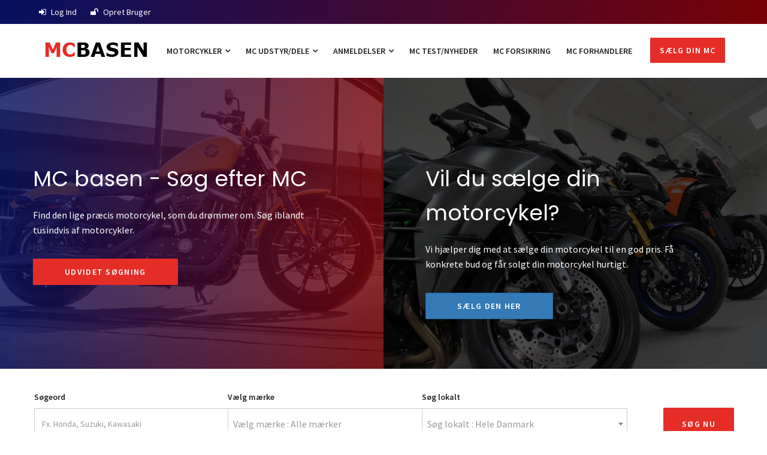

--- FILE ---
content_type: text/html; charset=UTF-8
request_url: https://www.mcbasen.dk/
body_size: 7403
content:
<!DOCTYPE html>
<html lang="da">
   <head>
      <meta http-equiv="content-type" content="text/html;charset=UTF-8" />
      <!--[if IE]>
      <meta http-equiv="X-UA-Compatible" content="IE=edge">
      <![endif]-->
      <meta name="description" content="Søg efter MC eller Sælg din motorcykel her på mcbasen.dk">
      <meta name="author" content="mcbasen.dk">
      <link rel="canonical" href="http://www.mcbasen.dk/" />
      <title>MCbasen.dk | Motorcykelbasen med køb og salg</title>
      <!-- =-=-=-=-=-=-= Favicons Icon =-=-=-=-=-=-= -->
      <link rel="icon" href="images/favicon.ico" type="image/x-icon" />
      <link rel="apple-touch-icon" sizes="57x57" href="/apple-icon-57x57.png">
    <link rel="apple-touch-icon" sizes="60x60" href="/apple-icon-60x60.png">
    <link rel="apple-touch-icon" sizes="72x72" href="/apple-icon-72x72.png">
    <link rel="apple-touch-icon" sizes="76x76" href="/apple-icon-76x76.png">
    <link rel="apple-touch-icon" sizes="114x114" href="/apple-icon-114x114.png">
    <link rel="apple-touch-icon" sizes="120x120" href="/apple-icon-120x120.png">
    <link rel="apple-touch-icon" sizes="144x144" href="/apple-icon-144x144.png">
    <link rel="apple-touch-icon" sizes="152x152" href="/apple-icon-152x152.png">
    <link rel="apple-touch-icon" sizes="180x180" href="/apple-icon-180x180.png">
    <link rel="icon" type="image/png" sizes="192x192"  href="/android-icon-192x192.png">
    <link rel="icon" type="image/png" sizes="32x32" href="/favicon-32x32.png">
    <link rel="icon" type="image/png" sizes="96x96" href="/favicon-96x96.png">
    <link rel="icon" type="image/png" sizes="16x16" href="/favicon-16x16.png">
    <link rel="manifest" href="/manifest.json">
    <meta name="msapplication-TileColor" content="#ffffff">
    <meta name="msapplication-TileImage" content="/ms-icon-144x144.png">
    <meta name="theme-color" content="#ffffff">
      <!-- =-=-=-=-=-=-= Mobile Specific =-=-=-=-=-=-= -->
      <meta name="viewport" content="width=device-width, initial-scale=1, maximum-scale=1">
      <!-- =-=-=-=-=-=-= Bootstrap CSS Style =-=-=-=-=-=-= -->
      <link rel="stylesheet" href="css/bootstrap.css">
      <!-- =-=-=-=-=-=-= Template CSS Style =-=-=-=-=-=-= -->
      <link rel="stylesheet" href="css/style.css">
      <!-- =-=-=-=-=-=-= Font Awesome =-=-=-=-=-=-= -->
      <link rel="stylesheet" href="css/font-awesome.css" type="text/css">
      <!-- =-=-=-=-=-=-= Flat Icon =-=-=-=-=-=-= -->
      <link href="css/flaticon.css" rel="stylesheet">
      <!-- =-=-=-=-=-=-= Et Line Fonts =-=-=-=-=-=-= -->
      <link rel="stylesheet" href="css/et-line-fonts.css" type="text/css">
      <!-- =-=-=-=-=-=-= Menu Drop Down =-=-=-=-=-=-= -->
      <link rel="stylesheet" href="css/carspot-menu.css" type="text/css">
      <!-- =-=-=-=-=-=-= Animation =-=-=-=-=-=-= -->
      <link rel="stylesheet" href="css/animate.min.css" type="text/css">
      <!-- =-=-=-=-=-=-= Select Options =-=-=-=-=-=-= -->
      <link href="css/select2.min.css" rel="stylesheet" />
      <!-- =-=-=-=-=-=-= noUiSlider =-=-=-=-=-=-= -->
      <link href="css/nouislider.min.css" rel="stylesheet">
      <!-- =-=-=-=-=-=-= Listing Slider =-=-=-=-=-=-= -->
      <link href="css/slider.css" rel="stylesheet">
      <!-- =-=-=-=-=-=-= Owl carousel =-=-=-=-=-=-= -->
      <link rel="stylesheet" type="text/css" href="css/owl.carousel.css">
      <link rel="stylesheet" type="text/css" href="css/owl.theme.css">
      <!-- =-=-=-=-=-=-= Check boxes =-=-=-=-=-=-= -->
      <link href="skins/minimal/minimal.css" rel="stylesheet">
      <!-- =-=-=-=-=-=-= PrettyPhoto =-=-=-=-=-=-= -->
      <link rel="stylesheet" href="css/jquery.fancybox.min.css" type="text/css" media="screen"/>
      <!-- =-=-=-=-=-=-= Responsive Media =-=-=-=-=-=-= -->
      <link href="css/responsive-media.css" rel="stylesheet">
      <!-- =-=-=-=-=-=-= Template Color =-=-=-=-=-=-= -->
      <link rel="stylesheet" id="color" href="css/colors/defualt.css">
      <link href="https://fonts.googleapis.com/css?family=Poppins:400,500,600%7CSource+Sans+Pro:400,400i,600" rel="stylesheet">
      <style>
      .section-container-left h2, .section-container-right h2 {
    color: #fff;
    font-size: 36px;
    position: relative;
}

.heading-panel h2 {
    color: #222;
    font-size: 28px;
    font-weight: 700;
    padding-bottom: 20px;
    position: relative;
    text-transform: capitalize;
    z-index: 2;
}
      </style>
      <!-- JavaScripts -->
      <script src="js/modernizr.js"></script>
      <!-- HTML5 Shim and Respond.js IE8 support of HTML5 elements and media queries -->
      <!-- WARNING: Respond.js doesn't work if you view the page via file:// -->
      <!--[if lt IE 9]>
      <script src="https://oss.maxcdn.com/html5shiv/3.7.2/html5shiv.min.js"></script>
      <script src="https://oss.maxcdn.com/respond/1.4.2/respond.min.js"></script>
      <![endif]-->
      
      <!-- Global site tag (gtag.js) - Google Analytics -->
<script async src="https://www.googletagmanager.com/gtag/js?id=UA-6779103-15"></script>
<script>
  window.dataLayer = window.dataLayer || [];
  function gtag(){dataLayer.push(arguments);}
  gtag('js', new Date());

  gtag('config', 'UA-6779103-15');
</script>

   </head>
   <body>
      <div class="preloader"></div>
      
      <div class="colored-header">
         <!-- Top Bar -->
         <div class="header-top">
            <div class="container">
               <div class="row">

                  <!-- Header Top Right Social -->
                  <div class="header-right col-xs-12 ">
                     <div class="pull-left">
                        <ul class="listnone">
                           <li><a href="https://www.123mc.dk/bruger/"><i class="fa fa-sign-in"></i> Log ind</a></li>
                           <li><a href="https://www.123mc.dk/bruger/?newuser"><i class="fa fa-unlock" aria-hidden="true"></i> Opret bruger</a></li>
                        </ul>
                     </div>
                  </div>
               </div>
            </div>
         </div>
         <!-- Top Bar End -->
         <!-- Navigation Menu -->
         <div class="clearfix"></div>
         <!-- menu start -->
         <nav id="menu-1" class="mega-menu">
            <!-- menu list items container -->
            <section class="menu-list-items">
               <div class="container">
                  <div class="row">
                     <div class="col-lg-12 col-md-12">
                        <!-- menu logo -->
                        <ul class="menu-logo">
                           <li>
                              <a href="/"><img src="images/logo.png" alt="logo"> </a>
                           </li>
                        </ul>
                        <!-- menu links -->
                        <ul class="menu-links">
                           <!-- active class -->
                           <li>
                              <a href="https://www.123mc.dk/brugt/mc"> Motorcykler <i class="fa fa-angle-down fa-indicator"></i></a>
                              <div class="drop-down grid-col-12">
                                 <!--grid row-->
                                 <div class="grid-row">
                                    <!--grid column 3-->
                                    <div class="grid-col-2">
                                       <h3>Stand</h3>
                                       <ul>
                                          <li><a href="https://www.123mc.dk/nye/motorcykler">Nye</a></li>
                                          <li><a href="https://www.123mc.dk/brugt/mc">Brugte</a></li>
                                          <li><a href="https://www.123mc.dk/brugt/mc/leasing">Leasing </a></li>
                                       </ul>
                                    </div>
                                    <div class="grid-col-6">
                                       <h3>Mærker</h3>
                                       <ul class="by-make list-inline">
                                          <li>
                                             <a href="https://www.123mc.dk/brugt/mc/aprilia">
                                             <img src="https://www.123mc.dk/aprilia.png" class="img-responsive" alt="Aprilia">
                                             </a>
                                          </li>
                                          <li>
                                             <a href="https://www.123mc.dk/brugt/mc/bmw">
                                             <img src="https://www.123mc.dk/bmw.png" class="img-responsive" alt="BMW">
                                             </a>
                                          </li>
                                          <li>
                                             <a href="https://www.123mc.dk/brugt/mc/ducati">
                                             <img src="https://www.123mc.dk/ducati.png" class="img-responsive" alt="Ducati">
                                             </a>
                                          </li>
                                          <li>
                                             <a href="https://www.123mc.dk/brugt/mc/harley-davidson">
                                             <img src="https://www.123mc.dk/harley-davidson.png" class="img-responsive" alt="Harley-Davidson">
                                             </a>
                                          </li>
                                          <li>
                                             <a href="https://www.123mc.dk/brugt/mc/honda">
                                             <img src="https://www.123mc.dk/honda.png" class="img-responsive" alt="Honda">
                                             </a>
                                          </li>
                                          <li>
                                             <a href="https://www.123mc.dk/brugt/mc/kawasaki">
                                             <img src="https://www.123mc.dk/kawasaki.png" class="img-responsive" alt="Kawasaki">
                                             </a>
                                          </li>
                                          <li>
                                             <a href="https://www.123mc.dk/brugt/mc/ktm">
                                             <img src="https://www.123mc.dk/ktm.png" class="img-responsive" alt="KTM">
                                             </a>
                                          </li>
                                          <li>
                                             <a href="https://www.123mc.dk/brugt/mc/suzuki">
                                             <img src="https://www.123mc.dk/suzuki.png" class="img-responsive" alt="Suzuki">
                                             </a>
                                          </li>
                                          <li>
                                             <a href="https://www.123mc.dk/brugt/mc/triumph">
                                             <img src="https://www.123mc.dk/triumph.png" class="img-responsive" alt="Triumph">
                                             </a>
                                          </li>
                                          <li>
                                             <a href="https://www.123mc.dk/brugt/mc/yamaha">
                                             <img src="https://www.123mc.dk/yamaha.png" class="img-responsive" alt="Yamaha">
                                             </a>
                                          </li>

                                       </ul>
                                    </div>
                                    <div class="grid-col-4">
                                       <h3>Type</h3>
                                       <ul class="list-inline by-category ">
                                          <li>
                                             <a href="https://www.123mc.dk/brugt/mc-cruiser-chopper">
                                        		Cruiser/Chopper 
                                        	 </a> 
                                          </li>
                                          <li>
                                             <a href="https://www.123mc.dk/brugt/mc-sport">
                                        		Sport
                                        	 </a> 
                                          </li>
                                          
                                          <li>
                                             <a href="https://www.123mc.dk/brugt/mc-street">
                                        		Streetbike
                                        	 </a> 
                                          </li>
                                          <li>
                                             <a href="https://www.123mc.dk/brugt/mc-cafe-racer">
                                        		Cafe racer
                                        	 </a> 
                                          </li>
                                          <li>
                                             <a href="https://www.123mc.dk/brugt/mc-sportstouring">
                                        		Sportstouring 
                                        	 </a> 
                                          </li>
                                          <li>
                                             <a href="https://www.123mc.dk/brugt/ps-kabinescooter">
                                        		Kabinescooter
                                        	 </a> 
                                          </li>
                                          
                                       </ul>
                                    </div>
                                 </div>
                              </div>
                           </li>
                           <li>
                              <a href="https://www.123mc.dk/brugt/mc/reservedele-udstyr-og-tilbehoer">MC udstyr/dele <i class="fa fa-angle-down fa-indicator"></i></a>
                              <!-- drop down multilevel  -->
                              <ul class="drop-down-multilevel">

                                       <li><a href="https://www.123mc.dk/brugt/mc/reservedele" title="Reservedele til motorcykel">Reservedele</a></li>
                                        <li><a href="https://www.123mc.dk/brugt/mc/hjelme" title="Hjelme til motorcykel">Hjelme</a></li>
                                        <li><a href="https://www.123mc.dk/brugt/mc/beklaedning" title="Motorcykeltøj og beklædning">Tøj og beklædning</a></li>
                                        <li><a href="https://www.123mc.dk/brugt/mc/udstyr-og-tilbehoer" title="Udstyr og tilbehør til motorcykel">Udstyr og tilbehør</a></li>
                                        <li><a href="https://www.123mc.dk/brugt/mc/daek-uden-faelge" title="Dæk uden fælge til motorcykel">Dæk uden fælge</a></li>
                                        <li><a href="https://www.123mc.dk/brugt/mc/faelge-uden-daek" title="Fælge uden dæk til motorcykel">Fælge uden dæk</a></li>
                                        <li><a href="https://www.123mc.dk/brugt/mc/faelge-med-daek" title="Fælge med dæk til motorcykel">Fælge med dæk</a></li>
                                        <li><a href="https://www.123mc.dk/brugt/mc/motordele" title="Motordele til motorcykel">Motordele</a></li>
                                        <li><a href="https://www.123mc.dk/brugt/mc/kobling-og-gearkasse" title="Kobling og gearkasse til motorcykel">Kobling og gearkasse</a></li>
                                        <li><a href="https://www.123mc.dk/brugt/mc/elektriske-dele" title="Elektriske dele til motorcykel">Elektriske dele</a></li>
                                        <li><a href="https://www.123mc.dk/brugt/mc/plastdele" title="Plastdele og kåber til motorcykel">Plastdele og kåber</a></li>
                                        <li><a href="https://www.123mc.dk/brugt/mc/tank" title="Benzintank til motorcykel">Benzintank</a></li>
                                        <li><a href="https://www.123mc.dk/brugt/mc/udstoedning" title="Udstødninger til motorcykel">Udstødninger</a></li>
                                        <li><a href="https://www.123mc.dk/brugt/mc/andet-motorcykeltilbehoer" title="Motorcykeltilbehør">Tilbehør</a></li>
                                    
                                 
                                 
                              </ul>
                           </li>
                           <li>
                              <a href="javascript:void(0)">Anmeldelser <i class="fa fa-angle-down fa-indicator"></i></a>
                              <!-- drop down multilevel  -->
                              <ul class="drop-down-multilevel">
                                 <li><a href="http://www.magacin.dk/motorcykler/">Prof. Anmeldelser</a></li>
                                 <li><a href="https://www.123mc.dk/anmeldelser">Bruger Anmeldelser</a></li>
                              </ul>
                           </li>
                           <li>
                              <a href="http://www.magacin.dk/motorcykler/">MC test/nyheder</a>
             
                           </li>
                           <li>
                              <a href="https://www.123mc.dk/forsikring/">MC Forsikring</a>
                           </li>
                           <li>
                              <a href="https://www.123mc.dk/find-mc-forhandler/">MC Forhandlere</a>                              
                           </li>
                        </ul>
                        <ul class="menu-search-bar">
                           <li>
                              <a href="https://www.123mc.dk/saelg-din-motorcykel/opret-annonce.php" class="btn btn-theme">Sælg din MC</a>
                           </li>
                        </ul>
                     </div>
                  </div>
               </div>
            </section>
         </nav>
         <!-- menu end -->
      </div>

      <section class="buysell-section">
         <div class="background-3"></div>
         <div class="background-4"></div>
         <div class="container">
            <div class="row">
               <div class="col-md-6 col-sm-6 col-xs-12 no-padding">
                  <div class="section-container-left">
                     <h1>MC basen - Søg efter MC</h1>
                     <p>Find den lige præcis motorcykel, som du drømmer om. Søg iblandt tusindvis af motorcykler.</p>
                     <a href="https://www.123mc.dk/brugt-mc" class="btn btn-lg btn-theme">Udvidet søgning </a>
                  </div>
               </div>
               <div class="col-md-6 col-sm-6 col-xs-12 no-padding">
                  <div class="section-container-right">
                     <h2>Vil du sælge din motorcykel?</h2>
                     <p>Vi hjælper dig med at sælge din motorcykel til en god pris. Få konkrete bud og får solgt din motorcykel hurtigt.</p>
                     <a href="https://www.123mc.dk/saelg-din-motorcykel/opret-annonce.php" class="btn btn-lg btn-primary">Sælg den her</a>
                  </div>
               </div>
            </div>
         </div>
      </section>
      <!-- =-=-=-=-=-=-= Buy & Sell End =-=-=-=-=-=-= -->
      
      <!-- =-=-=-=-=-=-= Main Content Area =-=-=-=-=-=-= -->
      <div class="main-content-area clearfix">
         <!-- =-=-=-=-=-=-= Search Bar =-=-=-=-=-=-= -->
         <div class="search-bar">
            <div class="section-search search-style-2">
               <div class="container">
                  <div class="row">
                     <div class="col-lg-12 col-md-12 col-xs-12 col-sm-12">
                        <div class="clearfix">
                           <form action="https://www.123mc.dk/brugt/mc" class="form-horizontal" name="searchForm" id="searchForm" method="get" enctype="multipart/form-data">
                            <input type="hidden" id="r" name="r" value="soeg" />
                            <input type="hidden" id="or" name="or" value="desc" />
                            <input type="hidden" id="ot" name="ot" value="date" />
                              <div class="search-form pull-left">
                                 <div class="search-form-inner pull-left">
                                    <div class="col-md-4 col-sm-6 col-xs-12 no-padding">
                                       <div class="form-group">
                                          <label>Søgeord</label>
                                          <input type="text" class="form-control" placeholder="Fx. Honda, Suzuki, Kawasaki" name="key" id="key" />
                                       </div>
                                    </div>
                                    <div class="col-md-4 col-sm-6 col-xs-12 no-padding">
                                       <div class="form-group">
                                          <label>Vælg mærke</label>
                                          <select class=" form-control make" id="mk" name="mk">
                                             <option label="Alle mærker"></option>
                                             <option value="Access" >Access</option>
<option value="Adler" >Adler</option>
<option value="Adly" >Adly</option>
<option value="Aeon" >Aeon</option>
<option value="AGM" >AGM</option>
<option value="AIE" >AIE</option>
<option value="AJS" >AJS</option>
<option value="Allroad" >Allroad</option>
<option value="Apollo" >Apollo</option>
<option value="Aprilia" >Aprilia</option>
<option value="Arctic Cat" >Arctic Cat</option>
<option value="Ariel" >Ariel</option>
<option value="Armstrong" >Armstrong</option>
<option value="Banhe" >Banhe</option>
<option value="Baotian" >Baotian</option>
<option value="Benelli" >Benelli</option>
<option value="Beta" >Beta</option>
<option value="Bimota" >Bimota</option>
<option value="Blata" >Blata</option>
<option value="BMW" >BMW</option>
<option value="Boss" >Boss</option>
<option value="Brammo" >Brammo</option>
<option value="Branson" >Branson</option>
<option value="BSA" >BSA</option>
<option value="BTM" >BTM</option>
<option value="Buell" >Buell</option>
<option value="Cagiva" >Cagiva</option>
<option value="Can-Am" >Can-Am</option>
<option value="CCM" >CCM</option>
<option value="Cectek" >Cectek</option>
<option value="CFMOTO" >CFMOTO</option>
<option value="Chituma" >Chituma</option>
<option value="CPI" >CPI</option>
<option value="Cub Cadet" >Cub Cadet</option>
<option value="CZ" >CZ</option>
<option value="Dadyw" >Dadyw</option>
<option value="Daelim" >Daelim</option>
<option value="Dayun" >Dayun</option>
<option value="Derbi" >Derbi</option>
<option value="Dinli" >Dinli</option>
<option value="Disa" >Disa</option>
<option value="DKW" >DKW</option>
<option value="Dnepr" >Dnepr</option>
<option value="Dorton" >Dorton</option>
<option value="Ducati" >Ducati</option>
<option value="E-Max" >E-Max</option>
<option value="e-MO" >e-MO</option>
<option value="E-ton" >E-ton</option>
<option value="Easygo" >Easygo</option>
<option value="EBR" >EBR</option>
<option value="Fantic" >Fantic</option>
<option value="FB Mondial" >FB Mondial</option>
<option value="FL" >FL</option>
<option value="FYM" >FYM</option>
<option value="Garelli" >Garelli</option>
<option value="Geely" >Geely</option>
<option value="Generic" >Generic</option>
<option value="GG" >GG</option>
<option value="Giantco" >Giantco</option>
<option value="Gilera" >Gilera</option>
<option value="Goes" >Goes</option>
<option value="Haojin" >Haojin</option>
<option value="Harley-Davidson" >Harley-Davidson</option>
<option value="Hercules" >Hercules</option>
<option value="Honda" >Honda</option>
<option value="Hooper" >Hooper</option>
<option value="Husaberg" >Husaberg</option>
<option value="Husqvarna" >Husqvarna</option>
<option value="Hyosung" >Hyosung</option>
<option value="Indian" >Indian</option>
<option value="Ive-car" >Ive-car</option>
<option value="Jawa" >Jawa</option>
<option value="Jincheng" >Jincheng</option>
<option value="Jinling" >Jinling</option>
<option value="Jinlun" >Jinlun</option>
<option value="Junak" >Junak</option>
<option value="Kanuni" >Kanuni</option>
<option value="Kawasaki" >Kawasaki</option>
<option value="Keeway" >Keeway</option>
<option value="Kinlon" >Kinlon</option>
<option value="Kinroad" >Kinroad</option>
<option value="Konced" >Konced</option>
<option value="Kreidler" >Kreidler</option>
<option value="KTM" >KTM</option>
<option value="Kymco" >Kymco</option>
<option value="Lauge Jensen" >Lauge Jensen</option>
<option value="Laverda" >Laverda</option>
<option value="Ledow Borelli" >Ledow Borelli</option>
<option value="Leone" >Leone</option>
<option value="Lifan" >Lifan</option>
<option value="LML" >LML</option>
<option value="Matchless" >Matchless</option>
<option value="Max" >Max</option>
<option value="MGB" >MGB</option>
<option value="Monark" >Monark</option>
<option value="Mondial" >Mondial</option>
<option value="Moto Guzzi" >Moto Guzzi</option>
<option value="Moto Morini" >Moto Morini</option>
<option value="Motowell" >Motowell</option>
<option value="MU" >MU</option>
<option value="MV Agusta" >MV Agusta</option>
<option value="MZ" >MZ</option>
<option value="Nimbus" >Nimbus</option>
<option value="Norton" >Norton</option>
<option value="NSU" >NSU</option>
<option value="Peugeot" >Peugeot</option>
<option value="PGO" >PGO</option>
<option value="Piaggio" >Piaggio</option>
<option value="Polaris" >Polaris</option>
<option value="Polini" >Polini</option>
<option value="Puch" >Puch</option>
<option value="Qingqi" >Qingqi</option>
<option value="Regal Raptor" >Regal Raptor</option>
<option value="Rewaco" >Rewaco</option>
<option value="Rickman" >Rickman</option>
<option value="Rieju" >Rieju</option>
<option value="Royal Enfield" >Royal Enfield</option>
<option value="Sachs" >Sachs</option>
<option value="SCO" >SCO</option>
<option value="Scott" >Scott</option>
<option value="Shineray" >Shineray</option>
<option value="Simplex" >Simplex</option>
<option value="Simson" >Simson</option>
<option value="Skyteam" >Skyteam</option>
<option value="SMC" >SMC</option>
<option value="Snow" >Snow</option>
<option value="Suzuki" >Suzuki</option>
<option value="SWM" >SWM</option>
<option value="Sym" >Sym</option>
<option value="TCS" >TCS</option>
<option value="Texas" >Texas</option>
<option value="TGB" >TGB</option>
<option value="Tomos" >Tomos</option>
<option value="Triumph" >Triumph</option>
<option value="Trumpstar" >Trumpstar</option>
<option value="TWN" >TWN</option>
<option value="Union" >Union</option>
<option value="Ural" >Ural</option>
<option value="Velocette" >Velocette</option>
<option value="Vespa" >Vespa</option>
<option value="VGA" >VGA</option>
<option value="Victoria" >Victoria</option>
<option value="Victory" >Victory</option>
<option value="Voxan" >Voxan</option>
<option value="VW" >VW</option>
<option value="Xingyue" >Xingyue</option>
<option value="Yadea" >Yadea</option>
<option value="Yamaha" >Yamaha</option>
<option value="Yamasaki" >Yamasaki</option>
<option value="Zero" >Zero</option>
<option value="Zhenhua" >Zhenhua</option>
<option value="Zongshen" >Zongshen</option>
                                          </select>
                                       </div>
                                    </div>
                                    
                                    <div class="col-md-4 col-sm-6 col-xs-12 no-padding">
                                       <div class="form-group">
                                          <label>S&oslash;g lokalt</label>
                                          <select class="search-loaction form-control" id="area" name="area">
                                             <option label="location"></option>
                                             <option value="" selected>Hele Danmark (alle)</option>
						<option value="brnhlm" >Bornholm</option>
						<option value="f" >Fyn</option>
						<option value="j" >Jylland</option>
						<option value="jmv" >Midt- og vestjylland</option>
						<option value="jn" >Nordjylland</option>
						<option value="js" >Syd- og s&oslash;nderjylland</option>
						<option value="jost" >&Oslash;stjylland</option>
						<option value="sjl" >Sj&aelig;lland</option>
						<option value="sjlv" >Vestsj&aelig;lland</option>
						<option value="sjln" >Nordsj&aelig;lland</option>
						<option value="sjls" >Sjl. Syd &amp; Lolland/Falster</option>
						<option value="kbh" >K&oslash;benhavn</option>
                                          </select>
                                       </div>
                                    </div>
                                 </div>
                                 <div class="form-group pull-right">
                                    <button type="submit" value="submit" class="btn btn-lg btn-theme" >Søg nu</button>
                                 </div>
                              </div>
                           </form>
                        </div>
                     </div>
                  </div>
               </div>
            </div>
            <!--================================../SEARCH STYLE 2================================-->
         </div>
         <!-- =-=-=-=-=-=-= Search Bar End =-=-=-=-=-=-= --> 
         
         <!-- =-=-=-=-=-=-= Featured Ads =-=-=-=-=-=-= -->
         <section class="custom-padding gray">
            <div class="container">
               <div class="row">
                <!-- Heading Area -->
               <div class="heading-panel">
                           <div class="col-xs-12 col-md-6 col-sm-5 left-side">
                              <!-- Main Title -->
                              <h2>Senest  <span class="heading-color"> Anbefalede</span> Motorcykler</h2>
                           </div>
                           <div class="col-sm-7 col-xs-12 col-md-6">
                              <ul class="list-unstyled list-inline pull-right">
                             	 <li><a href="https://www.123mc.dk/" class="btn btn-default" title="Største motorcykelmarked i Danmark">Motorcykel</a>
                                 </li>
                                 <li><a href="https://www.123mc.dk/brugt/mc/honda" class="btn btn-default">Honda</a>
                                 </li>
                                 <li><a href="https://www.123mc.dk/brugt/mc/bmw" class="btn btn-default">BMW Motorrad</a>
                                 </li>
                                 <li><a href="https://www.123mc.dk/brugt/mc/suzuki" class="btn btn-default">Suzuki MC</a>
                                 </li>
                              </ul>
                           </div>
                        </div>
                 <!-- Heading Area End -->        
                  <div class="col-sm-12 col-xs-12 col-md-12">
                     
                     <!-- Latest Featured Ads  -->
                     <div class="row ">
                     	<div class="grid-style-2 ">
                                                    <div class="col-md-4 col-xs-12 col-sm-6">
                               <div class="category-grid-box-1">
                                  <div class="featured-ribbon">
                                     <span>Anbefalet</span>
                                  </div>
                                  <a title="Aprilia Tuono V4 1100 Factory" href="https://www.123mc.dk/brugt/mc/aprilia/tuono-v4-1100-factory/sport/299751" target="_blank">
                                  <div class="image">
                                     <img alt="Carspot" src="https://www.123mc.dk/2018-aprilia-tuono-v4-1100-factory-mcimg-400_317781_C0ZK_1769346520.jpeg" class="img-responsive">
                                     <div class="ribbon popular"></div>
                                     <div class="price-tag">
                                        <div class="price"><span>Kr. 164.900</span></div>
                                     </div>
                                  </div>
                                  <div class="short-description-1 clearfix" style="height:170px;">
                                     <div class="category-title"> <span>Sport</span> </div>
                                     <h3>Aprilia Tuono V4 1100 Factory</h3>
                                     <ul class="list-unstyled">
                                        <li><i class="flaticon-dashboard"></i>18.300 km</li>
                                        <li><i class="flaticon-engine-2"></i>0 ccm</li>
                                        <li><i class="flaticon-annual"></i>2018</li>
                                     </ul>
                                  </div>
                                  </a>
                               </div>
                               <!-- Listing Ad Grid -->
                            </div>
                                                     <div class="col-md-4 col-xs-12 col-sm-6">
                               <div class="category-grid-box-1">
                                  <div class="featured-ribbon">
                                     <span>Anbefalet</span>
                                  </div>
                                  <a title="Kawasaki Z H2 SE" href="https://www.123mc.dk/brugt/mc/kawasaki/z-h2-se/naked/266146" target="_blank">
                                  <div class="image">
                                     <img alt="Carspot" src="https://www.123mc.dk/2021-kawasaki-z-h2-se-mcimg-400_266146_8S7Q_1710146486.jpeg" class="img-responsive">
                                     <div class="ribbon popular"></div>
                                     <div class="price-tag">
                                        <div class="price"><span>Kr. 199.999</span></div>
                                     </div>
                                  </div>
                                  <div class="short-description-1 clearfix" style="height:170px;">
                                     <div class="category-title"> <span>Street</span> </div>
                                     <h3>Kawasaki Z H2 SE</h3>
                                     <ul class="list-unstyled">
                                        <li><i class="flaticon-dashboard"></i>19.500 km</li>
                                        <li><i class="flaticon-engine-2"></i>998 ccm</li>
                                        <li><i class="flaticon-annual"></i>2021</li>
                                     </ul>
                                  </div>
                                  </a>
                               </div>
                               <!-- Listing Ad Grid -->
                            </div>
                                                     <div class="col-md-4 col-xs-12 col-sm-6">
                               <div class="category-grid-box-1">
                                  <div class="featured-ribbon">
                                     <span>Anbefalet</span>
                                  </div>
                                  <a title="Honda CMX 1100 D Rebel" href="https://www.123mc.dk/brugt/mc/honda/cmx-1100-d-rebel/til-salg/298663" target="_blank">
                                  <div class="image">
                                     <img alt="Carspot" src="https://www.123mc.dk/2022-honda-cmx-1100-d-rebel-mcimg-400_298663_LMEP_1765713576.jpeg" class="img-responsive">
                                     <div class="ribbon popular"></div>
                                     <div class="price-tag">
                                        <div class="price"><span>Kr. 125.900</span></div>
                                     </div>
                                  </div>
                                  <div class="short-description-1 clearfix" style="height:170px;">
                                     <div class="category-title"> <span>Cruiser/Chopper</span> </div>
                                     <h3>Honda CMX 1100 D Rebel</h3>
                                     <ul class="list-unstyled">
                                        <li><i class="flaticon-dashboard"></i>10.984 km</li>
                                        <li><i class="flaticon-engine-2"></i>1084 ccm</li>
                                        <li><i class="flaticon-annual"></i>2022</li>
                                     </ul>
                                  </div>
                                  </a>
                               </div>
                               <!-- Listing Ad Grid -->
                            </div>
                                                     <div class="col-md-4 col-xs-12 col-sm-6">
                               <div class="category-grid-box-1">
                                  <div class="featured-ribbon">
                                     <span>Anbefalet</span>
                                  </div>
                                  <a title="Kawasaki VN 650 Vulcan S" href="https://www.123mc.dk/brugt/mc/kawasaki/vn-650-vulcan-s/til-salg/245343" target="_blank">
                                  <div class="image">
                                     <img alt="Carspot" src="https://www.123mc.dk/2016-kawasaki-vn-650-vulcan-s-mcimg-400_188790_JJX5_1670764076.jpeg" class="img-responsive">
                                     <div class="ribbon popular"></div>
                                     <div class="price-tag">
                                        <div class="price"><span>Kr. 61.995</span></div>
                                     </div>
                                  </div>
                                  <div class="short-description-1 clearfix" style="height:170px;">
                                     <div class="category-title"> <span>Cruiser/Chopper</span> </div>
                                     <h3>Kawasaki VN 650 Vulcan S</h3>
                                     <ul class="list-unstyled">
                                        <li><i class="flaticon-dashboard"></i>6.000 km</li>
                                        <li><i class="flaticon-engine-2"></i>649 ccm</li>
                                        <li><i class="flaticon-annual"></i>2016</li>
                                     </ul>
                                  </div>
                                  </a>
                               </div>
                               <!-- Listing Ad Grid -->
                            </div>
                                                     <div class="col-md-4 col-xs-12 col-sm-6">
                               <div class="category-grid-box-1">
                                  <div class="featured-ribbon">
                                     <span>Anbefalet</span>
                                  </div>
                                  <a title="Kawasaki Z 1000" href="https://www.123mc.dk/brugt/mc/kawasaki/z-1000/abs/293646" target="_blank">
                                  <div class="image">
                                     <img alt="Carspot" src="https://www.123mc.dk/2015-kawasaki-z-1000-mcimg-400_294068_BB0X_1754838105.jpeg" class="img-responsive">
                                     <div class="ribbon popular"></div>
                                     <div class="price-tag">
                                        <div class="price"><span>Kr. 122.000</span></div>
                                     </div>
                                  </div>
                                  <div class="short-description-1 clearfix" style="height:170px;">
                                     <div class="category-title"> <span>Street</span> </div>
                                     <h3>Kawasaki Z 1000</h3>
                                     <ul class="list-unstyled">
                                        <li><i class="flaticon-dashboard"></i>35.000 km</li>
                                        <li><i class="flaticon-engine-2"></i>1043 ccm</li>
                                        <li><i class="flaticon-annual"></i>2015</li>
                                     </ul>
                                  </div>
                                  </a>
                               </div>
                               <!-- Listing Ad Grid -->
                            </div>
                                                     <div class="col-md-4 col-xs-12 col-sm-6">
                               <div class="category-grid-box-1">
                                  <div class="featured-ribbon">
                                     <span>Anbefalet</span>
                                  </div>
                                  <a title="Suzuki VZR 1800 Intruder" href="https://www.123mc.dk/brugt/mc/suzuki/vzr-1800-intruder/intruder/299746" target="_blank">
                                  <div class="image">
                                     <img alt="Carspot" src="https://www.123mc.dk/2016-suzuki-vzr-1800-intruder-mcimg-400_299746_1WHI_1769290870.jpeg" class="img-responsive">
                                     <div class="ribbon popular"></div>
                                     <div class="price-tag">
                                        <div class="price"><span>Kr. 189.900</span></div>
                                     </div>
                                  </div>
                                  <div class="short-description-1 clearfix" style="height:170px;">
                                     <div class="category-title"> <span>Cruiser/Chopper</span> </div>
                                     <h3>Suzuki VZR 1800 Intruder</h3>
                                     <ul class="list-unstyled">
                                        <li><i class="flaticon-dashboard"></i>10.500 km</li>
                                        <li><i class="flaticon-engine-2"></i>1800 ccm</li>
                                        <li><i class="flaticon-annual"></i>2016</li>
                                     </ul>
                                  </div>
                                  </a>
                               </div>
                               <!-- Listing Ad Grid -->
                            </div>
                                                     <div class="col-md-4 col-xs-12 col-sm-6">
                               <div class="category-grid-box-1">
                                  <div class="featured-ribbon">
                                     <span>Anbefalet</span>
                                  </div>
                                  <a title="Kawasaki Eliminator 500" href="https://www.123mc.dk/brugt/mc/kawasaki/eliminator-500/til-salg/299740" target="_blank">
                                  <div class="image">
                                     <img alt="Carspot" src="https://www.123mc.dk/2026-kawasaki-eliminator-500-mcimg-400_c65_299740_5981480_1769247894.jpg" class="img-responsive">
                                     <div class="ribbon popular"></div>
                                     <div class="price-tag">
                                        <div class="price"><span>Kr. 79.900</span></div>
                                     </div>
                                  </div>
                                  <div class="short-description-1 clearfix" style="height:170px;">
                                     <div class="category-title"> <span>Cruiser/Chopper</span> </div>
                                     <h3>Kawasaki Eliminator 500</h3>
                                     <ul class="list-unstyled">
                                        <li><i class="flaticon-dashboard"></i>0 km</li>
                                        <li><i class="flaticon-engine-2"></i>451 ccm</li>
                                        <li><i class="flaticon-annual"></i>2026</li>
                                     </ul>
                                  </div>
                                  </a>
                               </div>
                               <!-- Listing Ad Grid -->
                            </div>
                                                     <div class="col-md-4 col-xs-12 col-sm-6">
                               <div class="category-grid-box-1">
                                  <div class="featured-ribbon">
                                     <span>Anbefalet</span>
                                  </div>
                                  <a title="Yamaha XJ 600 S Diversion" href="https://www.123mc.dk/brugt/mc/yamaha/xj-600-s-diversion/til-salg/293614" target="_blank">
                                  <div class="image">
                                     <img alt="Carspot" src="https://www.123mc.dk/1998-yamaha-xj-600-s-diversion-mcimg-400_r34_293614_1757188504.jpg" class="img-responsive">
                                     <div class="ribbon popular"></div>
                                     <div class="price-tag">
                                        <div class="price"><span>Kr. 12.000</span></div>
                                     </div>
                                  </div>
                                  <div class="short-description-1 clearfix" style="height:170px;">
                                     <div class="category-title"> <span>Sportstouring</span> </div>
                                     <h3>Yamaha XJ 600 S Diversion</h3>
                                     <ul class="list-unstyled">
                                        <li><i class="flaticon-dashboard"></i>63.238 km</li>
                                        <li><i class="flaticon-engine-2"></i>598 ccm</li>
                                        <li><i class="flaticon-annual"></i>1998</li>
                                     </ul>
                                  </div>
                                  </a>
                               </div>
                               <!-- Listing Ad Grid -->
                            </div>
                                                     <div class="col-md-4 col-xs-12 col-sm-6">
                               <div class="category-grid-box-1">
                                  <div class="featured-ribbon">
                                     <span>Anbefalet</span>
                                  </div>
                                  <a title="Indian Chief Dark Horse" href="https://www.123mc.dk/brugt/mc/indian/chief-dark-horse/til-salg/299722" target="_blank">
                                  <div class="image">
                                     <img alt="Carspot" src="https://www.123mc.dk/2026-indian-chief-dark-horse-mcimg-400_299722_G79L_1769181599.jpeg" class="img-responsive">
                                     <div class="ribbon popular"></div>
                                     <div class="price-tag">
                                        <div class="price"><span>Kr. 284.995</span></div>
                                     </div>
                                  </div>
                                  <div class="short-description-1 clearfix" style="height:170px;">
                                     <div class="category-title"> <span>Cruiser/Chopper</span> </div>
                                     <h3>Indian Chief Dark Horse</h3>
                                     <ul class="list-unstyled">
                                        <li><i class="flaticon-dashboard"></i>0 km</li>
                                        <li><i class="flaticon-engine-2"></i>1890 ccm</li>
                                        <li><i class="flaticon-annual"></i>2026</li>
                                     </ul>
                                  </div>
                                  </a>
                               </div>
                               <!-- Listing Ad Grid -->
                            </div>
                                                     
                        </div>
                     </div>
                     <!-- Top Dealer Ads  -->
                    
                     
                     <!-- /row -->
                  </div>
               </div>
            </div>
         </section>
      </div>
      <!-- Back To Top -->
      <a href="#0" class="cd-top">Top</a>
      <!-- =-=-=-=-=-=-= JQUERY =-=-=-=-=-=-= -->
      <script src="js/jquery.min.js"></script>
      <!-- Bootstrap Core Css  -->
      <script src="js/bootstrap.min.js"></script>
      <!-- Jquery Easing -->
      <script src="js/easing.js"></script>
      <!-- Menu Hover  -->
      <script src="js/carspot-menu.js"></script>
      <!-- Jquery Appear Plugin -->
      <script src="js/jquery.appear.min.js"></script>
      <!-- Numbers Animation   -->
      <script src="js/jquery.countTo.js"></script>
      <!-- Jquery Select Options  -->
      <script src="js/select2.min.js"></script>
      <!-- noUiSlider -->
      <script src="js/nouislider.all.min.js"></script>
      <!-- Carousel Slider  -->
      <script src="js/carousel.min.js"></script>
      <script src="js/slide.js"></script>
      <!-- Image Loaded  -->
      <script src="js/imagesloaded.js"></script>
      <script src="js/isotope.min.js"></script>
      <!-- CheckBoxes  -->
      <script src="js/icheck.min.js"></script>
      <!-- Jquery Migration  -->
      <script src="js/jquery-migrate.min.js"></script>
      <!-- Style Switcher -->
      <script src="js/color-switcher.js"></script>
      <!-- PrettyPhoto -->
      <script src="js/jquery.fancybox.min.js"></script>
      <!-- Wow Animation -->
      <script src="js/wow.js"></script>
      <!-- Template Core JS -->
      <script src="js/custom.js"></script>
      <!-- For This Page Only -->
   </body>
</html>

--- FILE ---
content_type: text/css
request_url: https://www.mcbasen.dk/css/style.css
body_size: 29287
content:
/*
Template: Carspot Car Dealership And Car Services
Author: ScriptsBundle
Version: 1.0
Designed and Development by: ScriptsBundle
*/
/*
====================================
[ CSS TABLE CONTENT ]
------------------------------------
    1.0 -  General Style
	2.0 -  Helper Classes
    3.0 -  Typography
	4.0 -  Pre Loader
	5.0 -  Style Switcher
    6.0 -  Heading Styles
	7.0 -  Top Bar
	8.0 -  Main Header
    9.0 -  Home With Main Search
	10.0 -  Home With Background Rotator Slider
    11.0 -  Grid Listing 1
	12.0 -  Grid Listing 2
	13.0 -  Listing View 1
	14.0 -  Listing View 2
	15.0 -  Single Ad Details
	16.0 -  Listing Sidebar & Blog Sidebar
    17.0 -  Single Blog Post
	18.0 -  Featured Sliders
    19.0 -  Featured Sliders 2
    20.0 -  Price Range Slider
    21.0 -  Breadcrumbs
    22.0 -  Carousel Slider
	23.0 -  Parallex Overlays
	24.0 -  Template Common Styling
	25.0 -  Bootstrap Clearfix
	26.0 -  Backgrounds
	27.0 -  Login & Register Page
	28.0 -  Ads Tabs
	29.0 -  Site Map
	30.0 -  Comming Soon
	31.0 -  404 Page
	32.0 -  Post Ad
	33.0 -  Search Layout
	34.0 -  Theme Buttons & Panels
	35.0 -  Page Components
	36.0 -  Scroll Back To Top
	37.0 -  Sticky Post Ad Button
	38.0 -  Happy Clients
	39.0 -  Funfacts
	40.0 -  App Download Section 2
	41.0 -  App Download Section 3
	42.0 -  Overview Modal
	43.0 -  Modal Popup
	44.0 -  How It Works
	45.0 -  Pagination
	46.0 -  Profile & Dashboard
	47.0 -  Message Panel
	48.0 -  Pricing
	49.0 -  Listing Filter
	50.0 -  Review & Comparison
	51.0 -  Car By Body Type
	52.0 -  Car Inspection
	53.0 -  Advanced Search
	54.0 -  Tabs Section
	55.0 -  Featured Slider
	56.0 -  Sell or Buy
	57.0 -  Comparison
	58.0 -  User Testimonials
	59.0 -  Search Modal
	60.0 -  Why Choose Us
	61.0 -  About Us
	62.0 -  Services
	63.0 -  Footer
-------------------------------------
[ END CSS TABLE CONTENT ]
=====================================
*/

/* =-=-=-=-=-=-= General Styling =-=-=-=-=-=-= */
html, body {
	height: 100%;
	width: 100%;
}

body {
	font-family: 'Source Sans Pro', sans-serif;
	color: #777;
	font-size: 16px;
	line-height: 1.7em;
	font-weight: 400;
	overflow-x: hidden;
	-webkit-text-size-adjust: 100%;
	-webkit-overflow-scrolling: touch;
	-webkit-font-smoothing: antialiased;
}

a {
	-webkit-transition: all .25s ease-in-out;
	-moz-transition: all .25s ease-in-out;
	-ms-transition: all .25s ease-in-out;
	-o-transition: all .25s ease-in-out;
	transition: all .25s ease-in-out;
	cursor: pointer;
}

a:hover, a:focus {
	text-decoration: none;
	o-transition: all 0.3s ease-out;
	-ms-transition: all 0.3s ease-out;
	-moz-transition: all 0.3s ease-out;
	-webkit-transition: all 0.3s ease-out;
	transition: all 0.3s ease-out;
}

img {
	max-width: 100%;
}

a, b, div, ul, li {
	-webkit-tap-highlight-color: rgba(0, 0, 0, 0);
	-webkit-tap-highlight-color: transparent;
	-moz-outline-: none;
}

ul {
	list-style: none;
	padding: 0;
	margin: 0;
}

video, object {
	min-height: 100%;
	min-width: 100%;
}

b, strong {
	font-weight: 600;
}
/* =-=-=-=-=-=-= Helper Classes  =-=-=-=-=-=-= */
.load-more-btn {
	margin-top: 20px;
}

.no-padding {
	padding: 0;
}

.no-margin {
	margin: 0;
}

.margin-bottom-10 {
	margin-bottom: 10px;
}

.margin-bottom-20 {
	margin-bottom: 20px;
}

.margin-bottom-30 {
	margin-bottom: 30px;
}

.margin-bottom-40 {
	margin-bottom: 40px;
}

.margin-bottom-50 {
	margin-bottom: 50px;
}

.margin-top-10 {
	margin-top: 10px;
}

.margin-top-20 {
	margin-top: 20px;
}

.margin-top-30 {
	margin-top: 30px;
}

.margin-top-40 {
	margin-top: 40px;
}

.margin-top-50 {
	margin-top: 50px;
}

.container.full-width {
	width: 100%!important;
}

.section-padding {
	padding: 90px 0;
}

.section-padding-140 {
	padding: 140px 0;
}

.section-padding-120 {
	padding: 120px 0;
}

.section-padding-100 {
	padding: 100px 0;
}

.section-padding-80 {
	padding: 80px 0;
}

.section-padding-70 {
	padding: 70px 0;
}

.section-padding-60 {
	padding: 60px 0;
}

.section-padding-40 {
	padding: 40px 0;
}

.custom-padding-20 {
	padding: 20px 0;
}

.no-top {
	padding-top: 0;
}

.padding-top-20 {
	padding-top: 20px;
}

.padding-top-30 {
	padding-top: 30px;
}

.padding-top-40 {
	padding-top: 40px;
}

.padding-top-50 {
	padding-top: 50px;
}

.padding-top-45 {
	padding-top: 45px
}

.padding-top-60 {
	padding-top: 60px;
}

.padding-top-70 {
	padding-top: 70px;
}

.padding-top-80 {
	padding-top: 80px;
}

.padding-top-90 {
	padding-top: 90px;
}

.padding-top-100 {
	padding-top: 100px;
}

.padding-top-120 {
	padding-top: 120px;
}

.padding-top-140 {
	padding-top: 140px;
}

.padding-bottom-20 {
	padding-bottom: 20px;
}

.padding-bottom-30 {
	padding-bottom: 30px;
}

.padding-bottom-40 {
	padding-bottom: 40px;
}

.padding-bottom-50 {
	padding-bottom: 50px;
}

.padding-bottom-70 {
	padding-bottom: 70px;
}

.padding-bottom-80 {
	padding-bottom: 80px;
}

.padding-bottom-120 {
	padding-bottom: 120px;
}

.padding-bottom-100 {
	padding-bottom: 100px;
}

.padding-bottom-80 {
	padding-bottom: 80px;
}

.padding-bottom-60 {
	padding-bottom: 60px;
}

.padding-bottom-40 {
	padding-bottom: 40px;
}

.padding-bottom-20 {
	padding-bottom: 40px;
}

.custom-padding {
	padding: 90px 0 60px 0;
}

.custom-padding.no-top {
	padding: 0 0 60px 0;
}

.custom-padding-2 {
	padding: 90px 0 110px 0;
}

.gray {
	background-color: #f6f6f6;
}

.white-bg {
	background-color: #fff;
}

.badge-overlay {
	left: 10px;
	position: absolute;
	top: 10px;
	z-index: 11;
}

.badge {
	border-radius: 0;
	display: table;
	font-size: 10px;
	font-weight: bold;
	letter-spacing: 0.12em;
	line-height: 17px;
	padding: 3px 10px;
}
.no-right {
	padding-right: 0;
}

.no-left {
	padding-left: 0;
}
iframe {
	width:100%;	
}
/* =-=-=-=-=-=-= Typography  =-=-=-=-=-=-= */

h1, h2, h3, h4, h5, h6 {
	position: relative;
	font-family: 'Poppins', sans-serif;
	font-weight: normal;
	margin: 0px;
	background: none;
	line-height: 1.6em;
}

h1 {
	font-size: 36px;
}

h2 {
	font-size: 24px;
}

h3 {
	font-size: 20px;
}

h4 {
	font-size: 16px;
}

h5 {
	font-size: 14px;
	line-height: 1.6;
}

h6 {
	font-size: 12px;
}

p {
	line-height: 1.6em;
	font-size: 16px;
}

.btn {
	font-size: 14px;
	letter-spacing: 1px;
	padding: 10px 15px;
	border-radius: 1px;
	-webkit-transition: all .25s ease-in-out;
	-moz-transition: all .25s ease-in-out;
	-ms-transition: all .25s ease-in-out;
	-o-transition: all .25s ease-in-out;
	transition: all .25s ease-in-out;
	font-weight: 600;
	font-family: 'Source Sans Pro', sans-serif;
	text-transform: uppercase;
}

.form-control {
	background-color: #fff;
	background-image: none;
	border: 1px solid #ccc;
	border-radius: 1px;
	box-shadow: none;
	color: #555;
	font-size: 14px;
	height: auto;
	padding: 15px 12px;
	transition: all 0.2s cubic-bezier(0, 0, 0.58, 1) 0s;
}

ul {
	margin-left: 0;
}

.btn-lg {
	padding: 12px 52px;
	letter-spacing: 1.3px;
}

.btn-md {
	padding: 10px 20px;
}

.btn-sm {
	padding: 8px 16px;
	font-size: 12px;
	-webkit-border-radius: 2px;
	-moz-border-radius: 2px;
	border-radius: 2px;
}

.btn-xs {
	padding: 6px 18px;
	font-size: 12px;
}

.btn-rounded {
	border-radius: 4px;
}
/* =-=-=-=-=-=-= Preloader =-=-=-=-=-=-= */
.preloader {
	background-color: #ffffff;
	background-image: url("../images/sb-loader.gif");
	background-position: center center;
	background-repeat: no-repeat;
	height: 100%;
	width: 100%;
	left: 0;
	position: fixed;
	top: 0;
	z-index: 999999;
	overflow: hidden !important;
}
/* =-=-=-=-=-=-= Color Switcher =-=-=-=-=-=-= */
.color-switcher {
	width: 234px;
	position: fixed;
	left: -235px;
	top: 10%;
	background: #fff;
	z-index: 9999;
	padding: 15px 0 5px;
	-webkit-transition: all 500ms ease;
	-moz-transition: all 500ms ease;
	-ms-transition: all 500ms ease;
	-o-transition: all 500ms ease;
	transition: all 500ms ease;
	border: 1px solid #ccc
}

.color-switcher h5 {
	font-size: 15px;
	margin-top: 0;
	padding: 0 20px;
	color: #232323;
}

.color-switcher p {
	padding-bottom: 7px;
	font-size: 14px;
	color: #595959;
	margin-bottom: 0;
	padding-left: 20px;
}

.color-switcher ul {
	list-style: none;
	padding-left: 20px;
}

.color-switcher ul li {
	float: left;
	margin-right: 5px;
	margin-bottom: 5px
}

.color-switcher ul li a {
	display: block;
	width: 24px;
	height: 24px;
	outline: none
}

.color-switcher ul li a.defualt {
	background: #e52d27;
}

.color-switcher ul li a.green {
	background: #00bf8f;
}

.color-switcher ul li a.purple {
	background: #673ab7
}

.picker_close {
	width: 40px;
	height: 40px;
	position: absolute;
	right: -44px;
	top: 55px;
	border: 1px solid #ccc;
	text-align: center;
	background: no-repeat center 5px #fff
}

.picker_close i {
	font-size: 22px;
	margin-top: 9px
}

.position {
	left: 0;
	-webkit-transition: all 500ms ease;
	-moz-transition: all 500ms ease;
	-ms-transition: all 500ms ease;
	-o-transition: all 500ms ease;
	transition: all 500ms ease
}

/* =-=-=-=-=-=-= Heading Styles =-=-=-=-=-=-= */

.heading-panel, .heading-panel-2 {
	margin-bottom: 30px;
	overflow: hidden;
}

.heading-panel .left-side h1::before {
	margin: 0;
}

.heading-panel .left-side h1::after {
	margin: 0;
}

.heading-panel .left-side .heading-text {
	width: 100%;
}

.heading-panel h3.main-title {
	display: inline-block;
}

.heading-panel .heading-box {
	border-bottom: 1px solid #f1f1f1;
}

.heading-panel-2 h3 {
	color: #222;
	font-size: 22px;
	font-weight: 700;
	position: relative;
	text-transform: capitalize;
	z-index: 2;
}

.heading-panel h3 {
	color: #232323;
	font-size: 20px;
	font-weight: 500;
	line-height: 60px;
	margin: 0;
	text-transform: capitalize;
}

.heading-panel h3.small-link {
	font-size: 12px;
	font-weight: normal;
}

.heading-panel h1 {
	color: #222;
	font-size: 28px;
	font-weight: 700;
	padding-bottom: 20px;
	position: relative;
	text-transform: capitalize;
	z-index: 2;
}

.heading-panel h1::before {
	background-color: #242424;
	bottom: 6px;
	content: "";
	height: 1px;
	left: 0;
	margin: 0 auto;
	position: absolute;
	right: 0;
	width: 99px;
}

.heading-panel h1::after {
	background-color: #242424;
	bottom: 0;
	content: "";
	height: 1px;
	left: 0;
	margin: 0 auto;
	position: absolute;
	right: 0;
	width: 59px;
}

.heading-text {
	display: inline-block;
	line-height: 26px;
	width: 55%;
	margin-top: 20px;
}
/* =-=-=-=-=-=-= Header Top Bar  =-=-=-=-=-=-= */
.header-top:after {
	content: '';
	display: block;
	clear: both;
}

.colored-header:after {
	content: '';
	display: block;
	clear: both;
}

.primary-header:after, .primary-header-1:after {
	content: '';
	display: block;
	clear: both;
}



.header-top.dark {
	background: #202020;
}

.header-right {
	padding: 0;
}

.header-top ul {
	margin-bottom: 0;
}

.header-top ul.listnone li {
	display: inline-block;
	line-height: 39px;
	padding: 0 10px;
	position: relative;
}

.header-top ul li a {
	color: #fff;
	text-transform: capitalize;
	font-size: 14px;
	position: relative;
}

.header-top ul.listnone li a.btn {
	text-transform: uppercase;
}

.header-top ul.listnone li a.btn:hover {
	color: #fff;
}

.header-top ul li i {
	margin-right: 5px;
	font-size: 14px;
}

.header-top ul li ul.dropdown-menu li {
	display: block;
	border-left: medium none;
	padding-left: 0;
}

.header-top-left p {
	color: #fff;
	display: block;
	float: left;
	font-size: 14px;
	line-height: 35px;
	margin-bottom: 0;
	margin-top: 0;
}

.header-top-left p a {
	color: #fff;
}

.header-top-left p a:hover {
	color: #f56719;
}

.header-top-left p+ p {
	margin-left: 25px;
}

.header-top-left p i {
	font-size: 14px;
	line-height: 49px;
	margin-right: 10px;
}

.header-top ul.dropdown-menu li:first-child {
	padding-right: 0;
}

.header-top .dropdown-menu li:last-child {
	border-bottom: medium none;
}

.header-top ul li ul.dropdown-menu li {
	border-left: medium none;
	display: block;
	padding-left: 0;
	padding-right: 0;
}

.header-top ul.dropdown-menu li {
	width: 100%;
	border-bottom: 1px solid #f3f3f3;
}

.header-top ul.dropdown-menu li a {
	color: #232323;
	width: 100%;
	font-size: 14px;
	text-transform: uppercase;
}

.header-top .dropdown-menu> li> a:hover, .header-top .dropdown-menu> li> a:focus {
	background: transparent;
}

.header-top .dropdown-menu> li> a {
	box-sizing: border-box;
	font-size: 14px;
	font-weight: 600;
	padding: 15px 20px;
	text-transform: capitalize;
	width: 100%;
}

.header-top ul.dropdown-menu {
	border-radius: 0;
	margin-top: 0;
	z-index: 999;
	padding: 0;
}
/* =-=-=-=-=-=-= Main Header  =-=-=-=-=-=-= */
.ms-overlay-layers::before {
	background: rgba(0, 0, 0, 0.3) none repeat scroll 0 0;
	content: "";
	height: 100%;
	left: 0;
	position: absolute;
	top: 0;
	width: 100%;
	z-index: 9;
}

.colored-header #menu-1 .menu-list-items .menu-links li a.btn-light {
	color: #fff;
	padding-right: 15px;
}

.colored-header #menu-1 .menu-list-items .menu-links li a.btn-light i {
	margin-right: 10px;
}

#search-section {
	background: #363c48 none repeat scroll 0 0;
	padding: 20px 0;
}

#search-section .select2-container--default .select2-selection--single {
	background-color: #fff;
	border: 1px solid #ccc;
	border-radius: 0;
	height: 52px;
}

#search-section .btn-light {
	color: #fff;
	padding: 15px;
}
.header-area {
	background: #fff none repeat scroll 0 0;
	padding: 30px 0;
	position: relative;
}

.primary-header #menu-1 .menu-list-items .custom-menu .menu-logo li a img {
	display: none;
}

.primary-header .mega-menu section.menu-list-items {
	background: #2d343d;
	padding: 10px 0;
}

.primary-header .mega-menu .menu-links> li> a {
	color: #fff;
}

.primary-header .mega-menu .menu-links li:first-child a {
	padding-left: 0;
}

.primary-header .mega-menu .drop-down-multilevel li:first-child a {
	padding-left: 20px;
}

.primary-header .mega-menu .menu-list-items .custom-menu .menu-search-bar li a.btn {
	padding: 15px;
}

.primary-header .mega-menu .menu-list-items .custom-menu .menu-search-bar li a.btn-theme {
	background: rgba(255, 255, 255, 0.2);
	border: medium none;
}

.search-bar {
	box-shadow: 0 3px 5px rgba(0, 0, 0, 0.07);
	position: relative;
	z-index: 99;
}

.search-bar .search-form .btn-lg {
	letter-spacing: 1.3px;
	padding: 17px 30px;
}

.search-bar .search-form .btn {
	margin-top: 32px;
}

.search-bar .search-style-2 .search-form {
	padding: 33px 0;
}

.header-top img.resize {
	height: 26px;
	width: 26px;
	margin-top: -1px;
}

img.resize {
	height: 45px;
	width: 45px;
}

.primary-header img.resize {
	height: 35px;
	width: 35px;
	margin-top: 7px;
}

.myname {
	padding-left: 10px;
}
.contact-in-header {
	border-left: 1px solid #dfdfdf;
	padding-left: 10px;
}

.contact-in-header i {
	color: #232323;
	float: left;
	font-size: 45px;
	line-height: 51px;
	margin-right: 0;
}

.contact-in-header span {
	color: #999999;
	float: right;
	line-height: 25px;
	margin-left: 10px;
}

.contact-in-header strong {
	font-size: 20px;
}

.mega-menu .menu-list-items ul.menu-links li.pull-right {
	float: right;
}
.mega-menu .drop-down ul.by-category li a::before, .mega-menu .drop-down ul.by-make li a::before {
    content: "";
}
.mega-menu .drop-down ul.by-make li a img {
    height: 80px;
    width: 80px;
}
.mega-menu .drop-down ul.by-category li {
    margin-bottom: 10px;
    width: 116px;
	text-align:center;
}
.mega-menu .drop-down ul.by-category li a img {
	margin-bottom:5px;	
}

.mega-menu .drop-down ul.by-category li a  {
	text-align:center;
}

/* =-=-=-=-=-=-= Home With Main Search =-=-=-=-=-=-= */
.main-search {
	background: rgba(0, 0, 0, 0) url("../images/6.jpg") no-repeat scroll center center / cover;
	-webkit-background-size: cover;
	-moz-background-size: cover;
	-o-background-size: cover;
	background-size: cover;
	position: relative;
	height: 550px;
}

.main-search.home2 {
	background: rgba(0, 0, 0, 0) url("../images/banner-10.jpg") no-repeat scroll center center / cover;
	-webkit-background-size: cover;
	-moz-background-size: cover;
	-o-background-size: cover;
	background-size: cover;
	position: relative;
	height: auto;
}

.main-search.home2 .main-search-title {
	margin: 150px 0 0;
	overflow: hidden;
	position: relative;
}

.main-search.home {
	background: rgba(0, 0, 0, 0) url("../images/banner-10.jpg") no-repeat scroll center center / cover;
	-webkit-background-size: cover;
	-moz-background-size: cover;
	-o-background-size: cover;
	background-size: cover;
	height: 500px;
}

.main-search.home .main-search-title {
	margin: 150px 0 0;
	overflow: hidden;
	position: relative;
}

.main-search.home .main-search-title h1 {
	font-size: 26px;
}

.main-search .search-section .form-group {
	margin-bottom: 25px;
}

.main-search p {
	color: #fff;
	z-index: 55;
	position: relative;
	font-size: 18px;
}

.main-search .main-search-title {
	overflow: hidden;
	position: relative;
	padding-top: 180px;
}

.main-search .body-type .main-search-title h1 {
	color: #232323;
}

.main-search .main-search-title h1 {
	color: #fff;
	font-size: 36px;
	margin-top: 0;
	margin-bottom: 10px;
}

.search-section {
	height: auto;
	outline: medium none;
	padding: 0;
	position: relative;
	width: 100%;
	z-index: 5;
}

.search-section .search-options> li {
	float: left;
	list-style: outside none none;
	margin: 0;
	width: 296px;
}

.search-section .search-options> li input {
	height: 55px;
	margin: 0;
	width: 100%;
	color: #444;
	padding-left: 10px;
}

.search-section .search-options> li .btn {
	border-radius: 0 2px 2px 0;
	height: 55px;
}

.search-section .search-options> li .btn.btn-danger {
	background-color: #2d343d;
	border-color: #2d343d;
}

.search-section .search-options> li:nth-child(4) {
	width: 200px;
}

#form-panel {
	background-color: rgba(255, 255, 255, 0.25);
	padding: 24px 25px;
}

/* =-=-=-=-=-=-= Home With Static Banner =-=-=-=-=-=-= */
#banner {
	background: url("../images/banner-5.jpg");
	background-position: center center;
	background-repeat: no-repeat;
	background-size: cover;
	min-height: 480px;
	position: relative;
	width: 100%;
}

#banner::before {
	background-color: rgba(34, 34, 34, 0.6);
	content: "";
	display: inline-block;
	height: 100%;
	position: absolute;
	width: 100%;
}

.search-container {
	display: block;
	padding: 150px 0 0;
	position: relative;
	width: 100%;
	overflow: hidden;
}

.search-container h2 {
	color: #fff;
	font-size: 36px;
	margin-bottom: 5px;
}

.search-container p {
	color: #fff;
	margin-bottom: 25px;
	font-size: 20px;
}

.search-container .form-group .form-control {
	width: 100%;
	height: 69px;
	font-size: 16px;
}

.search-container .select2-container--default .select2-selection--single {
	background-color: #fff;
	border-radius: 0;
	height: 69px;
}

.search-container .select2-container--default .select2-selection--single .select2-selection__arrow {
	top: 10px;
}

.search-container .select2-container--default .select2-selection--single .select2-selection__rendered {
	line-height: 65px;
	font-size: 16px;
}

.banner-icon-search {
	background: #fff url("../images/search.png") no-repeat scroll 97% 20px / 21px 21px;
}

.search-container .col-md-4 .form-group input:focus, .search-container .col-md-4 .form-group .input.form-control:focus {
	border: 1px solid #ccc;
	box-shadow: none;
	outline: none;
}

.search-container button {
	background-color: #505050;
	border: medium none;
	box-sizing: border-box;
	color: #fff;
	cursor: pointer;
	font-size: 16px;
	height: 69px;
	position: relative;
	text-align: center;
	width: 100%;
}

.search-container button::before {
	background-color: rgba(0, 0, 0, 0.1);
	content: "";
	display: inline-block;
	height: 100%;
	left: 0;
	opacity: 0;
	position: absolute;
	top: 0;
	-webkit-transition: all 0.2s ease-in-out 0s;
	-moz-transition: all 0.2s ease-in-out 0s;
	-ms-transition: all 0.2s ease-in-out 0s;
	-o-transition: all 0.2s ease-in-out 0s;
	transition: all 0.2s ease-in-out 0s;
	width: 100%;
	z-index: 99;
}

.search-container button:hover::before {
	opacity: 1;
}

.search-container button i {
	position: relative;
	z-index: 100;
}
/* =-=-=-=-=-=-= Home With Map =-=-=-=-=-=-= */

#map {
	height: 590px;
	width: 100%;
	margin: 0;
	position: relative;
}

#google-map-btn a {
	background-color: #fff;
	border-radius: 3px;
	box-shadow: 0 1px 4px -1px rgba(0, 0, 0, 0.2);
	box-sizing: border-box;
	color: #333;
	display: inline-block;
	padding: 9px 16px 8px;
	transition: all 0.2s ease-in-out 0s;
}
#google-map-btn a:hover {
	color:#fff;
}

#google-map-btn {
	bottom: 50px;
	display: inline-block;
	font-size: 16px;
	list-style: outside none none;
	padding: 0;
	position: relative;
	float: right;
	margin-right: 20px;
	transform: translate(0px, 0px);
	z-index: 999;
}

#google-map-btn.top {
	bottom: initial;
	right: 20px;
	top: 20px;
}

#google-map-btn li {
	float: left;
	line-height: 20px;
	margin-left: 4px;
}

#prevpoint::before, #nextpoint::after {
	font-family: "FontAwesome";
	font-size: 16px;
	font-weight: 500;
	line-height: 1px;
	margin: 0 0 0 6px;
	position: relative;
	top: 1px;
}

#prevpoint::before {
	content: "";
	margin: 0 6px 0 0;
}

#nextpoint::after {
	content: "";
	margin: 0 0 0 6px;
}

.gmnoprint {
	margin: 10px;
}

.custom-zoom-in, .custom-zoom-out {
	background-color: #fff;
	color: #333;
	cursor: pointer;
	border-radius: 3px;
	margin: 5px 15px;
	transition: color 0.3s, background-color 0.3s;
	box-shadow: 0px 1px 4px -1px rgba(0, 0, 0, 0.2);
	text-align: center;
	font-size: 15px;
	height: 32px;
	width: 32px;
}

.custom-zoom-in:hover, .custom-zoom-out:hover {
	background-color: #66676b;
	color: #fff;
}

.custom-zoom-in:before, .custom-zoom-out:before {
	font-family: "FontAwesome";
	width: 100%;
	line-height: 34px;
	transition: -webkit-text-stroke 0.3s;
	-webkit-text-stroke: 1px #fff;
}

.custom-zoom-in:before {
	content: "\f067";
}

.custom-zoom-out:before {
	content: "\f068";
}

.custom-zoom-in:hover:before, .custom-zoom-out:hover:before {
	-webkit-text-stroke: 1px #66676b;
}
.cluster img {
	display: none
}
.cluster {
	width: 36px!important;
	height: 36px!important;
}

.cluster div {
	text-align: center;
	font-size: 15px!important;
	color: #fff!important;
	font-weight: 500;
	border-radius: 50%;
	width: 36px!important;
	height: 36px!important;
	line-height: 36px!important;
}

.cluster div:before {
	opacity: 0.2;
	content: '';
	position: absolute;
	border-radius: 50%;
	top: 0;
	left: 0;
	width: 100%;
	height: 100%;
	animation: cluster-animation 2.5s infinite;
}

@keyframes cluster-animation {
	0%, 100% {
		transform: scale(1.3) rotate(0deg)
	}
	50% {
		transform: scale(1.5) rotate(90deg)
	}
}

.infoBox-close {
	position: absolute;
	top: 10px;
	right: 10px;
	display: inline-block;
	z-index: 999;
	text-align: center;
	line-height: 31px;
	cursor: pointer;
	font-size: 15px;
	font-weight: 500;
	height: 31px;
	width: 31px;
	background-color: #fff;
	color: #333;
	-webkit-transition: all 0.2s ease-in-out;
	-moz-transition: all 0.2s ease-in-out;
	-o-transition: all 0.2s ease-in-out;
	-ms-transition: all 0.2s ease-in-out;
	transition: all 0.2s ease-in-out;
	font-family: "FontAwesome";
	border-radius: 3px;
	-webkit-text-stroke: 1px #fff;
}

.infoBox-close:hover {
	color: #fff;
	background-color: #66676b;
	-webkit-text-stroke: 1px #66676b;
}

.infoBox {
	-webkit-animation: fadeIn 0.9s;
	animation: fadeIn 0.9s;
}

@-webkit-keyframes fadeIn {
	from {
		opacity: 0;
	}
	to {
		opacity: 1;
	}
}

@keyframes fadeIn {
	from {
		opacity: 0;
	}
	to {
		opacity: 1;
	}
}

.infoBox:after {
	content: "";
	position: absolute;
	bottom: 0px;
	left: 40px;
	width: 0;
	height: 0;
	border-left: 20px solid transparent;
	border-right: 20px solid transparent;
	border-top: 20px solid #fff;
}
/* =-=-=-=-=-=-= Home With Background Rotator Slider =-=-=-=-=-=-= */
.background-rotator-slider .item img {
	display: block;
	width: 100%;
	height: auto;
}

.background-rotator {
	background: #eee none repeat scroll 0 0;
	position: relative;
	overflow: hidden;
}

.linear-overlay img, .slider-shade img {
	position: relative;
	z-index: -1;
}



.background-rotator .owl-carousel .owl-item {
	height: 100%;
	width: 100%;
}

.background-rotator .search-section {
	color: #fff;
	left: 0;
	margin: 0 auto;
	position: absolute;
	right: 0;
	top: 175px;
	z-index: 1;
}

.background-rotator .content {
	padding: 0 70px;
}

.background-rotator .heading-caption {
	margin-bottom: 20px;
	text-align: center;
}

.background-rotator .search-form input.form-control {
	height: 55px;
}

.background-rotator .heading-caption h1 {
	font-size: 42px;
	font-weight: 600;
	text-transform: capitalize;
}

.background-rotator .heading-caption h1, .background-rotator .heading-caption p {
	color: #fff;
	margin-bottom: 20px;
}

.background-rotator .heading-caption p {
	font-size: 24px;
}

.background-rotator .search-form {
	background-color: rgba(0, 0, 0, 0.6);
	padding: 30px;
}

.background-rotator .heading-caption p strong {
	color: #fff;
}

.background-rotator .search-form .btn {
	padding: 16px 15px;
}

.background-rotator .search-form .btn i {
	margin-left: 10px;
}
/* =-=-=-=-=-=-= Grid Listing 1 =-=-=-=-=-=-= */
.category-grid-box-1 {
	background: #fff none repeat scroll 0 0;
	box-shadow: 0 2px 5px -1px rgba(0, 0, 0, 0.16);
	margin-bottom: 30px;
	overflow: hidden;
	float: left;
	display: block;
	width: 100%;
	position: relative;
}

.category-grid-box-1:after {
	content: '';
	clear: both;
	display: block;
}

.category-grid-box-1 .category-title {
	color: #a0a0a0;
	font-size: 14px;
}

.category-grid-box-1 .category-title a {
	color: #a0a0a0;
}

.category-title a {
	color: #a0a0a0;
	font-size: 14px;
}

.category-grid-box-1 h3 {
	color: #232323;
	font-size: 18px;
	margin-bottom: 4px;
	text-transform: capitalize;
}

.category-grid-box-1:hover {
	box-shadow: 0 2px 5px -1px rgba(0, 0, 0, 0.4);
}

.category-grid-box-1 .price-tag .price span {
	color: #fff;
	font-size: 20px;
	font-weight: 600;
	padding: 5px 30px;
	text-transform: capitalize;
}

.category-grid-box-1 a {
	color: #232323;
	font-weight: 500;
}

.category-grid-box-1 a h6 {
	color: #333;
	margin: 0 0 10px;
}

.category-grid-box-1 a h4 {
	color: #242424;
	font-size: 16px;
	margin: 0 0 10px;
	text-transform: capitalize;
	-webkit-transition: all 0.3s ease-in-out 0s;
	-moz-transition: all 0.3s ease-in-out 0s;
	-ms-transition: all 0.3s ease-in-out 0s;
	-o-transition: all 0.3s ease-in-out 0s;
	transition: all 0.3s ease-in-out 0s;
}

.category-grid-box-1 a h4:hover {
	color: #3c92ca;
}

.category-grid-box-1 .short-description-1 {
	padding: 15px 15px 15px 15px;
	background: #fff none repeat scroll 0 0;
}

.category-grid-box-1 .short-description-1 ul {
	line-height: 30px;
	margin-bottom: 0;
	margin-top: 20px;
}

.category-grid-box-1 .short-description-1 ul li {
	overflow: hidden;
	font-size: 18px;
	margin-bottom: 10px;
}

.category-grid-box-1 .short-description-1 ul li i {
	color: #999;
	float: left;
	font-size: 20px;
	line-height: 30px;
	margin-right: 10px;
}

.white.category-grid-box-1 {
	-moz-border-bottom-colors: none;
	-moz-border-left-colors: none;
	-moz-border-right-colors: none;
	-moz-border-top-colors: none;
	background-color: #fff;
	border-color: transparent #e9e6e0 #e9e6e0;
	border-image: none;
	border-radius: 0;
	border-style: none solid solid;
	border-width: medium 1px 1px;
	box-shadow: none;
	width: 100%;
	overflow: hidden;
	position: relative;
}

.white.category-grid-box-1 .short-description-1 {
	background: #fff none repeat scroll 0 0;
	padding: 30px 20px 15px;
	position: relative;
	overflow: hidden;
}

.white.category-grid-box-1 .ad-info-1 ul.pull-right li {
	padding: 26px 7px 20px;
}

.white.category-grid-box-1 h3 {
	color: #232323;
	font-size: 18px;
	margin-bottom: 4px;
	text-transform: capitalize;
}

.white.category-grid-box-1 h3 a {
	color: #232323;
}

.white.category-grid-box-1 .ad-info-1 {
	border-top: 1px solid #e9e6e0;
	background: #fcfbf9 none repeat scroll 0 0;
}

.grid-style-1 .white.category-grid-box-1 .short-description-1 {
	border-top: 1px solid #e52d27;
}

.grid-style-1 .white.category-grid-box-1 .short-description-1 .ad-price {
	margin-bottom: 0;
}

.grid-style-1 .white.category-grid-box-1 .short-description-1 .btn {
	text-transform: capitalize;
	color: #fff;
	font-size: 14px;
	font-weight: 600;
	margin-top: -5px;
}

.grid-style-1 .white.category-grid-box-1 .short-description-1 .btn i {
	padding-right: 5px;
}

.location {
	color: #a0a0a0;
	font-size: 16px;
	margin-bottom: 20px;
}

.location i {
	padding-right: 5px;
}

.category-grid-box-1 .price-tag {
	bottom: 3px;
	position: absolute;
	right: 0;
}

.category-grid-box-1 .image {
	overflow: hidden;
	position: relative;
}

.category-grid-box-1 .image img {
	width: 100%;
	position: relative;
}

.special-label-small {
	width: 249px;
}

.special-label {
	background: #df1d1d none repeat scroll 0 0;
}

.special-label {
	text-align: center;
	color: #fff;
	height: 49px;
	left: -81px;
	line-height: 49px;
	position: absolute;
	text-transform: uppercase;
	top: 27px;
	-ms-transform: rotate(-45deg) translateZ(0px);
	-webkit-transform: rotate(-45deg) translateZ(0px);
	transform: rotate(-45deg) translateZ(0px);
	transform-origin: 50% 50% 0;
	z-index: 10;
	font-size: 14px;
}

.special-label-small {
	height: 32px;
	line-height: 32px;
	top: 20px;
}

.ad-info-1 {
	background: #fff none repeat scroll 0 0;
	padding: 8px 18px 10px;
	overflow: hidden;
	width: 100%;
	border-top: 1px solid #f1f1f1;
}

.ad-info-1 .skin-minimal .list li label {
	color: #888888;
	margin-bottom: 0;
	vertical-align: middle;
}

.ad-info-1 ul {
	list-style: outside none none;
	margin: 0;
	padding: 0;
}

.ad-info-1 ul li {
	color: #888888;
	display: inline-block;
	float: left;
	font-size: 16px;
	line-height: 30px;
	padding: 5px 7px;
	text-align: left;
}

.ad-info-1 ul li span {
	color: #fff;
	font-size: 12px;
}

.ad-info-1 ul li i {
	color: #a0a0a0;
	font-size: 22px;
	margin-right: 5px;
}

.white.category-grid-box-1 .ad-info-1 ul li, .white.category-grid-box-1 .ad-info-1 ul li a {
	color: #a0a0a0;
	font-weight: 500;
}

.white.category-grid-box-1 img {
	-ms-transform: scale(1.1);
	-webkit-transform: scale(1.1);
	transform: scale(1.1);
	-webkit-transition: all 0.5s ease 0s;
	-moz-transition: all 0.5s ease 0s;
	-o-transition: all 0.5s ease 0s;
	transition: all 0.5s ease 0s;
	width: 100%;
}

.white.category-grid-box-1 .image:hover img {
	-webkit-transform: scale(1);
	-moz-transform: scale(1);
	-o-transform: scale(1);
	-ms-transform: scale(1);
	transform: scale(1);
}

.short-description-1 .rating {
	margin: 0;
	float: left;
}

.short-description-1 .location {
	margin-bottom: 10px;
}

.ad-price {
	font-size: 22px;
	font-weight: 600;
	float: left;
	margin-bottom: 10px;
	color: #232323;
}
.grid-style-2 .category-grid-box-1 .short-description-1 ul li {
	display: inline-block;
	font-size: 18px;
	overflow: hidden;
	position: relative;
	color: #1f1d22;
	margin-right: 10px;
	margin-bottom: 0;
}

.grid-style-2 .category-grid-box-1 .short-description-1 ul li i {
	color: #a0a0a0;
	float: left;
	font-size: 18px;
	margin-right: 10px;
}

.grid-style-2 .ad-info-1, .grid-style-2 .ad-info-1 ul li {
	padding: 0;
}

.grid-style-2 .ad-info-1 ul li {
	text-align: center;
}

.grid-style-2 .ad-info-1 p {
	display: inline-block;
	line-height: 48px;
	padding-left: 18px;
	margin-bottom: 0;
	font-size: 18px;
}

.grid-style-2 .ad-info-1 p i {
	color: #a0a0a0;
	font-size: 20px;
}

.grid-style-2 .ad-info-1 ul li a {
	border-left: 1px solid #e5e5e5;
	display: block;
	font-size: 18px;
	height: inherit;
	line-height: 48px;
	text-align: center;
	width: 48px;
}
.grid-style-2 .ad-info-1 ul li a i {
	margin-right: 0;
}
/* =-=-=-=-=-=-= Grid Listing 2 =-=-=-=-=-=-= */

.white.category-grid-box {
	background: #fff;
}

.category-grid-box {
	float: left;
	margin-bottom: 30px;
	width: 100%;
	border: 1px solid #e1e1e1;
	overflow: hidden;
	background: #fff;
}

.category-grid-box:after {
	content: "";
	display: block;
	clear: both;
}

.category-grid-box .category-grid-img {
	float: left;
	position: relative;
	width: 100%;
}

.category-grid-box .category-grid-img::before {
	-webkit-transition: all 0.6s ease 0s;
	-moz-transition: all 0.6s ease 0s;
	-ms-transition: all 0.6s ease 0s;
	-o-transition: all 0.6s ease 0s;
	transition: all 0.6s ease 0s;
}

.category-grid-box .category-grid-img> img {
	float: left;
	width: 100%;
}

.category-grid-box .category-grid-img .ad-status {

	color: #fff;
	font-size: 12px;
	font-weight: 600;
	padding: 5px 10px;
	position: absolute;
	text-transform: uppercase;
	top: 0;
	left: 0;
}

.category-grid-box> h3 {
	color: #1b1d21;
	float: left;
	font-size: 19px;
	font-weight: bold;
	margin: 22px 0 7px;
	width: 100%;
}

.category-grid-box> h3 a {
	color: #1b1d21;
}

.category-grid-box .additional-information p {
	margin-bottom: 0;
	line-height: 25px;
	padding-right: 30px;
	text-transform: capitalize;
}

.category-grid-box span.price {
	float: left;
	font-size: 22px;
}

.category-grid-box .category-grid-img::before {
	background: #000000 none repeat scroll 0 0;
	content: "";
	height: 100%;
	left: 0;
	opacity: 0;
	position: absolute;
	top: 0;
	-ms-transform: scale(0.9);
	/* IE 9 */
	-webkit-transform: scale(0.9);
	/* Chrome, Safari, Opera */
	transform: scale(0.9);
	width: 100%;
}

.category-grid-box:hover .category-grid-img::before {
	opacity: 0.7;
	-ms-transform: scale(1);
	/* IE 9 */
	-webkit-transform: scale(1);
	/* Chrome, Safari, Opera */
	transform: scale(1);
}

.category-grid-box .user-preview {
	position: absolute;
	right: 15px;
	top: 20px;
}

.category-grid-box .user-preview img {
	border-radius: 50%;
	box-shadow: 0 1px 1px rgba(0, 0, 0, 0.8);
	display: inline-block;
	height: 40px;
	vertical-align: middle;
	width: 40px;
}

.category-grid-box .view-details {
	bottom: 15px;
	color: #fff;
	display: none;
	font-size: 1em;
	position: absolute;
	right: 25px;
	text-align: right;
	width: 100%;
}

.category-grid-box:hover .view-details {
	display: block;
	-ms-transform: scale(1);
	/* IE 9 */
	-webkit-transform: scale(1);
	/* Chrome, Safari, Opera */
	transform: scale(1);
}

.category-grid-box .additional-information {
	display: none;
	font-size: 16px;
	color: #FFF;
	position: absolute;
	width: 100%;
	left: 25px;
	bottom: 45px;
	text-align: left;
}

.category-grid-box:hover .additional-information {
	display: block;
}

.category-grid-box .short-description {
	padding: 20px 20px;
	overflow: hidden;
	border-top: 1px solid #ccc;
}

.category-grid-box .short-description h3 {
	font-size: 18px;
	color: #232323;
	text-transform: capitalize;
	margin-bottom: 10px;
	font-weight: 500;
}

.category-grid-box .short-description .btn {
	padding: 3px 10px;
}

.category-grid-box .short-description .btn i {
	margin-right: 5px;
}

.category-grid-box .short-description h3 a {
	color: #232323;
}

.category-grid-box .short-description .price {
	font-weight: 600;
	font-size: 24px;
}

.category-grid-box span.negotiable {
	color: #a0a0a0;
	font-size: 14px;
	line-height: 17px;
}

.category-grid-box .short-description .category-title {
	color: #a0a0a0;
	font-size: 14px;
}

.category-grid-box .category-title a {
	color: #a0a0a0;
}

.category-grid-box .ad-info {
	border-top: 1px solid #eeeeee;
	overflow: hidden;
	position: relative;
}

.category-grid-box .ad-info ul {
	list-style: outside none none;
	margin: 0 10px;
	padding: 0;
}

.category-grid-box .ad-info ul li:first-child {
	float: left;
	text-align: left;
}

.category-grid-box .ad-info ul li {
	color: #888888;
	display: inline-block;
	font-size: 18px;
	padding: 10px 7px;
	text-align: left;
	float: left;
	line-height: 30px;
}

.category-grid-box .ad-info ul li i {
	color: #a0a0a0;
	margin-right: 5px;
	font-size: 22px;
}
/* =-=-=-=-=-=-= Listing View 1 =-=-=-=-=-=-= */

.well {
	background-color: #fff;
	border: 1px solid #eaedef;
	border-radius: 2px;
	overflow: hidden;
	margin-bottom: 30px;
	box-shadow: none;
}

.ad-listing {
	margin-bottom: 30px;
	padding: 0;
	position: relative;
}

.ad-listing .col-md-3.grid-style {
	padding-left: 0;
}

.ad-listing .img-box {
	overflow: hidden;
	position: relative;
	width: 100%;
}

.ad-listing .img-box::before {
	background: #000000 none repeat scroll 0 0;
	content: "";
	height: 100%;
	left: 0;
	opacity: 0;
	position: absolute;
	top: 0;
	-ms-transform: scale(0.9);
	/* IE 9 */
	-webkit-transform: scale(0.9);
	/* Chrome, Safari, Opera */
	transform: scale(0.9);
	width: 100%;
}

.ad-listing:hover .img-box::before {
	opacity: 0.7;
	-ms-transform: scale(1);
	/* IE 9 */
	-webkit-transform: scale(1);
	/* Chrome, Safari, Opera */
	transform: scale(1);
}

.ad-listing .ad-status {
	color: #fff;
	font-size: 12px;
	font-weight: 600;
	left: 0;
	padding: 0 10px;
	position: absolute;
	text-transform: uppercase;
	top: 0;
}

.ad-listing:hover .view-button {
	opacity: 1;
}

.ad-listing .img-box img {
	max-width: 100%;
}

.ad-listing .total-images {
	background: rgba(0, 0, 0, 0.5) none repeat scroll 0 0;
	bottom: 0;
	color: #fff;
	left: 0;
	line-height: 20px;
	padding: 0 10px;
	position: absolute;
	text-align: center;
}

.ad-listing .total-images {
	color: #fff;
	line-height: 20px;
	font-size: 12px;
	text-align: center;
}

.content-zone .img-zone {
	overflow: hidden;
	position: relative;
	width: 100%;
}

.content-zone .img-zone::before {
	background: #000000 none repeat scroll 0 0;
	content: "";
	height: 100%;
	left: 0;
	opacity: 0;
	position: absolute;
	top: 0;
	-ms-transform: scale(0.9);
	/* IE 9 */
	-webkit-transform: scale(0.9);
	/* Chrome, Safari, Opera */
	transform: scale(0.9);
	width: 100%;
}

.content-zone:hover .img-zone::before {
	opacity: 0.7;
	-ms-transform: scale(1);
	/* IE 9 */
	-webkit-transform: scale(1);
	/* Chrome, Safari, Opera */
	transform: scale(1);
}

.content-zone:hover .view-button {
	opacity: 1;
}

.quick-view {
	margin-top: -100px;
	position: absolute;
	text-align: center;
	top: 50%;
	width: 100%;
	z-index: 9999;
}

.view-button {
	background: #fff none repeat scroll 0 0;
	border: medium none;
	color: #252525;
	display: inline-block;
	font-size: 16px;
	height: 40px;
	line-height: 40px;
	margin-left: 5px;
	margin-right: 5px;
	opacity: 0;
	-webkit-transform: translateY(80px);
	-moz-transform: translateY(80px);
	-o-transform: translateY(80px);
	-ms-transform: translateY(80px);
	transform: translateY(80px);
	width: 40px;
}

.ad-listing .quick-view {
	margin-top: -100px;
	position: absolute;
	text-align: center;
	top: 50%;
	width: 100%;
	z-index: 9999;
}

.ad-listing .view-button {
	background: #fff none repeat scroll 0 0;
	border: medium none;
	color: #252525;
	display: inline-block;
	font-size: 16px;
	height: 40px;
	line-height: 40px;
	margin-left: 5px;
	margin-right: 5px;
	opacity: 0;
	-webkit-transform: translateY(80px);
	-moz-transform: translateY(80px);
	-o-transform: translateY(80px);
	-ms-transform: translateY(80px);
	transform: translateY(80px);
	width: 40px;
}

.ad-listing .content-area {
	padding: 25px 0 0;
	overflow: hidden;
	position: relative;
}

.ad-listing .content-area .ad-details {
	margin-top: 10px;
	overflow: hidden;
	position: relative;
}

.ad-listing .content-area .ad-price-simple {
	font-size: 24px;
	font-weight: 600;
	margin-top: 2px;
	overflow: hidden;
	position: relative;
}

.ad-listing .content-area .ad-details ul {
	line-height: 30px;
	margin-bottom: 0;
	margin-top: 5px;
	overflow: hidden;
}

.ad-listing .content-area .ad-details ul li {
	font-size: 16px;
	overflow: hidden;
	float: left;
	padding-right: 10px;
	margin-bottom: 10px;
}

.ad-listing .content-area .ad-details ul li i {
	color: #999;
	float: left;
	font-size: 1.5em;
	line-height: 30px;
	margin-right: 10px;
}

.ad-listing .content-area .btn {
	padding: 3px 10px;
}

.ad-listing .content-area .price {
	font-size: 24px;
	font-weight: 600;
	margin-bottom: 10px;
	margin-top: 5px;
	overflow: hidden;
}

.short-info {
	overflow: hidden;
}

.ad-listing .content-area .category-title {
	color: #a0a0a0;
	font-size: 14px;
	margin-bottom: 3px;
}

.ad-listing .content-area .category-title a {
	color: #a0a0a0;
}

.ad-listing .content-area h3 {
	color: #232323;
	font-size: 18px;
	margin-bottom: 6px;
	text-transform: capitalize;
	width: 100%;
	font-weight: 500;
}

.ad-listing .content-area h3 a {
	color: #232323;
}

.ad-meta-info {
	font-size: 14px;
	margin: 0;
	padding: 0;
}

.ad-meta-info li {
	display: inline-block;
	margin-right: 15px;
	font-size: 16px;
}

.ad-meta-info li i {
	margin-right: 5px;
	color: #a0a0a0;
}

.ad-meta-info li a {
	color: inherit;
}

.ad-listing .content-area .ad-stats {
	float: left;
	padding-right: 10px;
	padding-top: 0;
	width: 100%;
	color: #a0a0a0;
	font-size: 15px;
}

.ad-listing .content-area .ad-stats span {
	font-weight: 600;
	color: #232323;
}

.ad-listing .user-preview {
	position: absolute;
	right: 10px;
	top: 10px;
}

.ad-listing .user-preview img {
	border-radius: 50%;
	box-shadow: 0 1px 1px rgba(0, 0, 0, 0.8);
	display: inline-block;
	height: 40px;
	vertical-align: middle;
	width: 40px;
}

.ad-listing .content-area .additional-info {
	margin: 0;
	padding: 0;
	position: absolute;
	right: 16px;
	top: 0;
}

.ad-listing .content-area .additional-info li {
	display: inline-block;
	margin: 0 2px;
}

.ad-listing .content-area .additional-info li a {
	background: #f4f4f4 none repeat scroll 0 0;
	border-radius: 50%;
	color: #b7b7b7;
	display: block;
	font-size: 12px;
	height: 30px;
	line-height: 30px;
	margin-right: 2px;
	position: relative;
	text-align: center;
	text-decoration: none;
	width: 30px;
}

.ad-listing .content-area .additional-info li a:hover {
	color: #fff;
}

.ad-listing .content-area .col-md-9 {
	padding: 0 20px;
}

.ad-listing .content-area .col-md-9::after {
	background-color: #e5eaef;
	content: "";
	height: 164px;
	position: absolute;
	right: 10px;
	top: 0;
	width: 1px;
}

/* =-=-=-=-=-=-= Listing View 2 =-=-=-=-=-=-= */

.ads-list-archive {
	background-color: #fff;
	box-shadow: 0 0 5px 0 rgba(0, 0, 0, 0.1);
	color: #777;
	display: block;
	margin-bottom: 30px;
	position: relative;
	float: left;
	width: 100%;
	overflow: hidden;
}

.ads-list-archive .archive-history {
	margin-top: 10px;
}

.ad-archive-img {
	overflow: hidden;
	position: relative;
}

.ad-archive-img a img {
	-webkit-transform: scale(1.0);
	-moz-transform: scale(1.0);
	-o-transform: scale(1.0);
	-ms-transform: scale(1.0);
	transform: scale(1.0);
	-webkit-transition: all 0.7s ease 0s;
	-moz-transition: all 0.7s ease 0s;
	-ms-transition: all 0.7s ease 0s;
	-o-transition: all 0.7s ease 0s;
	transition: all 0.7s ease 0s;
}

.ad-archive-img img {
	width: 100%;
	/* height: 232px;*/
}

.ad-archive-img a:hover img {
	-webkit-transform: scale(1.1);
	-moz-transform: scale(1.1);
	-o-transform: scale(1.1);
	-ms-transform: scale(1.1);
	transform: scale(1.1);
}

.ad-archive-desc {
	border-right: medium none;
	padding: 10px 20px;
}

.ad-archive-desc .rating {
	font-size: 15px;
	margin: 15px 0 3px -3px;
}

.ad-archive-desc h3 {
	font-size: 18px;
	line-height: 25px;
	margin-top: 5px;
	margin-bottom: 0;
	color: #232323;
	font-weight: 500;
}

.ad-archive-desc h3 a {
	color: #232323;
}

.ad-archive-desc h3:hover, .ad-archive-desc h3 a:hover {
	cursor: pointer;
}

.ad-archive-desc p {
	font-size: 14px;
	margin-bottom: 0;
}

ul.add_info {
	margin: 0;
	padding: 0;
}

.ad-archive-desc ul.add_info {
	margin-top: 10px;
}

.ad-archive-desc ul.short-meta {
	margin-top: 5px;
}

.ad-archive-desc ul.short-meta li {
	border-right: 1px solid #e7e7e7;
	line-height: 15px;
	padding: 0 10px;
}

.ad-archive-desc ul.short-meta li:first-child {
	padding-left: 5px;
}

.ad-archive-desc ul.short-meta li:last-child {
	border-right: medium none;
}

.ad-archive-desc ul.short-meta li a {
	color: #777;
}

ul.add_info li {
	border: 1px solid #ededed;
	display: inline-block;
	margin-right: 5px;
	text-align: center;
	width: 65px;
}

ul.add_info li i {
	font-size: 14px;
	position: relative;
	color: #a0a0a0;
}

.ad-archive-desc .ad-price {
	font-size: 24px;
	font-weight: 600;
	margin-bottom: 5px;
	overflow: hidden;
}

.ad-archive-desc .ad-price-simple {
	font-size: 24px;
	font-weight: 600;
	margin-top: 10px;
	overflow: hidden;
}

.ad-archive-desc .category-title {
	margin-bottom: 2px;
}

.ad-archive-desc .ad-meta .btn {
	padding: 3px 10px;
	text-transform: capitalize;
}

.ad-archive-desc .ad-meta .btn i {
	padding-right: 5px;
}

.ad-archive-desc .ad-meta .save-ad {
	background-color: #fcfcfc;
	border-color: #eaedef;
	border: 1px solid #eaedef;
	color: #464e60;
	font-size: 14px;
}

.ad-archive-desc .pull-right .btn i {
	padding-right: 5px;
}

.ad-archive-desc .last-updated {
	font-size: 12px;
	position: relative;
	float: left;
	line-height: 30px;
}

.ad-archive-desc .ad-meta {
	position: relative;
	float: right;
}
/* =-=-=-=-=-=-= Single Ad Details =-=-=-=-=-=-= */
.singlepage-detail .content-box-grid .short-features {
	overflow: hidden;
	margin-top: 10px;
	margin-bottom: 25px;
}

.singlepage-detail .heading-panel h3 {
	font-size: 20px;
}

.singlepage-detail .heading-panel h3.main-title {
	border-bottom: medium none;
	display: inline-block;
}

.singlepage-detail .heading-panel {
	margin-bottom: 10px;
}

.singlepage-detail .ad-share {
	margin-top: 15px;
	margin-bottom: 15px;
	overflow: hidden;
}

.singlepage-detail .content-box-grid .short-features span strong {
	color: #232323;
}

.singlepage-detail .content-box-grid .ad-related-img {
	overflow: hidden;
	margin-bottom: 30px;
}

.singlepage-detail .content-box-grid .specification p:first-letter {
	text-transform: capitalize
}

.content-box-grid h1 {
	color: #232323;
	font-size: 22px;
	margin-bottom: 4px;
	text-transform: capitalize;
}

.ad-share .content-box-grid {
	cursor: pointer;
}

.singlepage-detail {
	position: relative;
	overflow: hidden;
}

.content-box-grid {
	border: 1px solid #e7e7e7;
	border-radius: 1px;
	background: #fff;
	padding: 20px 30px;
}

.key-features {
	margin-bottom: 15px;
	margin-top: 15px;
	overflow: hidden;
}

.content-box-grid i {
	font-size: 20px;
	padding-right: 5px;
	vertical-align: middle;
}

.btn-fb {
	background: #3b5998 none repeat scroll 0 0;
}

.btn-sharp {
	border-radius: 1px;
}

.modal-footer .btn + .btn {
	margin-bottom: 0;
	margin-left: 5px;
}

.btn-twitter {
	background: #00aced none repeat scroll 0 0;
}

.btn-gplus {
	background: #d14433 none repeat scroll 0 0;
}

.price-quote .recent-ads .recent-ads-list, .contact-seller .recent-ads .recent-ads-list {
	border-bottom: 1px solid #e2e2e2 ;
	margin-bottom: 30px ;
	padding-bottom: 10px;
}

.price-quote .recent-ads .recent-ads-list-image-inner, .contact-seller .recent-ads .recent-ads-list-image-inner {
	background-color: transparent;
	width: auto;
	height: auto;
}

.price-quote .recent-ads .recent-ads-list-image, .contact-seller .recent-ads .recent-ads-list-image {
	width: 50%;
}

.price-quote .recent-ads .recent-ads-list-title a, .contact-seller .recent-ads .recent-ads-list-title a {
	font-size: 18px;
}

.price-quote .recent-ads .recent-ads-list-price, .contact-seller .recent-ads .recent-ads-list-price {
	font-size: 16px;
}

.share-ad .recent-ads .recent-ads-list {
	border-bottom: 1px solid #e2e2e2;
	margin-bottom: 30px;
	padding-bottom: 10px;
}

.share-ad .recent-ads .recent-ads-list-image-inner {
	background-color: transparent;
	width: auto;
	height: auto;
}

.share-ad .recent-ads .recent-ads-list-image {
	width: 50%;
}

.share-ad .recent-ads .recent-ads-list-title a {
	font-size: 18px;
}

.share-ad .recent-ads .recent-ads-list-price {
	font-size: 16px;
}

.share-ad .modal-body p {
	font-size: 14px;
}

.share-ad .modal-body h3 {
	font-size: 18px;
	color: #232323;
	margin-bottom: 5px;
	font-weight: 500;
}

.share-ad .modal-footer {
	padding: 10px;
}

.show-sticky-ad-detail {
	display: block !important;
}

.sticky-ad-detail {
	background-color: #363c48;
	bottom: 0;
	color: #fff;
	left: 0;
	padding: 10px 0 15px;
	position: fixed;
	right: 0;
	z-index: 10;
	display: none;
}

.sticky-ad-detail .btn {
	border: medium none;
	color: #fff;
	font-size: 14px;
	margin: 10px 0;
	padding: 10px 20px;
}

.sticky-ad-detail .btn i {
	margin-right: 5px;
}

.sticky-ad-detail .btn .icon-phone {
	vertical-align: -1px;
}

.sticky-ad-detail .btn-phone {
	background: #15a949 none repeat scroll 0 0;
	box-shadow: 0 2px 0 #087a30;
}

.sticky-ad-detail .btn-phone.active {
	background: #fff none repeat scroll 0 0;
	border: 2px solid #15a949;
	box-shadow: none;
	color: #15a949;
	padding: 9px 20px;
}

.sticky-ad-detail .btn-message {
	background: #4691e1 none repeat scroll 0 0;
	box-shadow: 0 2px 0 #367bc4;
	margin-right: 10px;
}

.singlepage-detail .content-box-grid .short-history li {
	display: inline-block;
	border-right: 1px solid #e7e7e7;
	padding-right: 10px;
	padding-left: 10px;
}

.singlepage-detail .content-box-grid .short-history li:first-child {
	padding-left: 0;
}

.singlepage-detail .content-box-grid .short-history li:last-child {
	border-right: medium none;
}

.singlepage-detail .content-box-grid .short-history li b {
	font-weight: 600;
}

.short-history li {
	display: inline-block;
	border-right: 1px solid #e7e7e7;
	padding-right: 10px;
	padding-left: 10px;
	line-height: 20px;
}

.short-history li:first-child {
	padding-left: 0;
}

.short-history li:last-child {
	border-right: medium none;
}

.short-history li b {
	font-weight: 600;
}

.sticky-ad-detail .short-history li b a {
	color: #fff;
}

.adz-detail strong {
	color: #232323;
}

.singlepage-detail .adz-head h4 {
	color: #232323;
	font-size: 24px;
}

.adz-detail, .top-sellers {
	padding: 25px 0;
}

.adz-detail .short-features {
	margin-bottom: 20px;
	overflow: hidden;
	position: relative;
}

.adz-detail .heading-panel h3 {
	color: #232323;
	font-size: 22px;
}

.adz-detail .heading-panel {
	margin-bottom: 30px;
}

.adz-detail .heading-panel h3.main-title {
	border-bottom: 2px solid #f58936;
	display: block;
}

.desc-points {
	margin-bottom: 10px;
}

.desc-points ul, .desc-points ol {
	counter-reset: item;
}

.desc-points li {
	line-height: 40px;
}

.desc-points ol {
	list-style: none;
	padding-left: 0;
}

.desc-points li:before, .desc-points ol li:before {
	background: #f1f1f1 none repeat scroll 0 0;
	border-radius: 50%;
	color: #232323;
	content: counter(item, decimal) "";
	counter-increment: item;
	display: inline-block;
	font-size: 12px;
	height: 25px;
	line-height: 25px;
	opacity: 0.7;
	text-align: center;
	width: 25px;
	margin-right: 10px;
}

.desc-points li i {
	color: #6bc242;
	margin-right: 15px;
}

.single-details .owl-controls .owl-nav .owl-next, .single-details .owl-controls .owl-nav .owl-prev {
	background-color: #f58936;
	border-radius: 0;
	font-size: 20px;
	opacity: 1;
	-webkit-transition: all 0.3s ease 0s;
	-moz-transition: all 0.3s ease 0s;
	-ms-transition: all 0.3s ease 0s;
	-o-transition: all 0.3s ease 0s;
	transition: all 0.3s ease 0s;
}

.single-details .owl-prev {
	left: -5px;
	position: absolute;
	top: 40%;
}

.single-details .owl-next {
	position: absolute;
	right: -5px;
	top: 40%;
}

.single-details .owl-controls .owl-nav div {
	padding: 30px 10px;
}

.single-details .owl-controls .owl-nav {
	display: none;
}

.singlepage-detail .single-details:hover .owl-controls .owl-nav {
	display: block;
}

.singlepage-detail .content-box-grid .ad-title {
	border-bottom: 1px solid #eee;
	margin-bottom: 15px;
	padding-bottom: 25px;
}

.singlepage-detail .content-box-grid .ad-title h2 {
	color: #232323;
	font-size: 22px;
	margin-bottom: 4px;
	text-transform: capitalize;
}

.singlepage-detail .content-box-grid .ad-title h2 a {
	color: #232323;
}

#itemMap {
	width: 100%;
	height: 370px;
	margin-bottom: 5px;
}

.content-box-grid .ad-closed img {
	left: 42px;
	position: absolute;
	top: 107px;
}
.gallery-style-post {
	margin-bottom: 30px;
}
.star-score {
	padding-left: 5px;
	color: #232323;
	font-size: 18px;
}

.content-box-grid .key-features {
	margin: 0 0 10px;
}

.content-box-grid .boxicon {
	 width: 98px;
}

.boxicon {
	background-color: #fff;
    border: 1px solid #f1f1f1;
    border-radius: 0;
    float: left;
    height: 90px;
    margin-top: 0;
    padding: 7px;
    text-align: center;
    width: 107px;
}

#itemMap {
	width:100%;
	height: 370px;
	margin-bottom:5px;	
}

div.boxicon:last-child {
	margin-right: 0;
}

.boxicon i {
	font-size: 40px;
	padding-top: 15px;
	padding-bottom: 5px;
	display: block;
}

.boxicon i.petrol {
	color: #0083c9;
}

.boxicon i.kilo-meter {
	color: #00a651;
}

.boxicon i.engile-capacity {
	color: #FF9B30;
}

.boxicon i.reg-year {
	color: #e52d27;
}

.boxicon i.transmission {
	color: #ff5700;
}

.boxicon i.body-type {
	color: #785EDD;
}

.boxicon i.car-color {
	color: #e4405f;
}

.car-feature-list {
	float: left;
	width: 100%;
}

.car-feature-list li {
	float: left;
	list-style: outside none none;
	margin: 0;
	padding-bottom: 10px;
	width: 33%;
	font-size: 17px;
}

.car-feature-list li i {
	vertical-align: top;
	color: #777;
	font-size: 24px;
}

.small-section .img-thumb.first {
	margin-bottom: 17px;
}

.img-thumb {
	background: #f6f6f6 none repeat scroll 0 0;
	display: block;
	height: 100%;
	max-height: 100%;
	max-width: 100%;
	overflow: hidden;
	position: relative;
	width: 100%;
}

.feuture-posts .fp-small {
	padding: 0 14px;
}
.total-images {
	background: rgba(0, 0, 0, 0.5) none repeat scroll 0 0;
	bottom: 0;
	color: #fff;
	line-height: 20px;
	padding: 0 10px;
	position: absolute;
	text-align: center;
}

.slider {
	margin: 50px 0 10px!important;
}

#carousel li {
	margin-right: 5px;
}

#carousel img {
	display: block;
	opacity: .5;
	cursor: pointer;
}

#carousel img:hover {
	opacity: 1;
}

#carousel .flex-active-slide img {
	opacity: 1;
	cursor: default;
}
/* =-=-=-=-=-=-= Listing Sidebar & Blog Sidebar =-=-=-=-=-=-= */
.panel {
	overflow: hidden;
	border-radius: 0;
}

.panel-group .panel {
	border-radius: 0;
	box-shadow: none;
	border-color: #EEEEEE;
}

.panel-default> .panel-heading {
	padding: 0;
	border-radius: 0;
	color: #232323;
	background-color: #fff;
	border-color: #fff;
}

.panel-title> a {
	display: block;
	padding: 15px;
	text-decoration: none;
	 font-weight: 500;
}

.more-less {
	float: right;
	color: #f1f1f1;
	top: 5px;
}

.panel-default> .panel-heading+ .panel-collapse> .panel-body {
	border-top-color: #EEEEEE;
}

#accordion .panel-body ul li {
	padding: 5px 0;
}

#accordion .panel-body.categories ul li a {
	font-size: 16px;
	font-weight: 500;
	color: #232323;
}

#accordion .panel-body.categories ul li a:hover {
	text-decoration: none;
	color: #f58936;
}

#accordion .panel-body a i {
	color: #8e8b8b;
	font-size: 22px;
	margin-right: 10px;
}

#accordion .panel-body ul li a span {
	color: #9e9e9e;
	margin-left: 5px;
}

.panel-body {
	background-color: #fff;
	padding: 20px 25px;
}

.search-widget {
	background: #f4f4f4 none repeat scroll 0 0;
	height: 50px;
	margin-bottom: 20px;
	position: relative;
}

.search-widget input[type="text"] {
	background: rgba(0, 0, 0, 0) none repeat scroll 0 0;
	border: medium none;
	height: 100%;
	max-width: none;
	padding-left: 15px;
	padding-right: 40px;
	width: 100%;
}

.search-widget button[type="submit"] {
	background: rgba(0, 0, 0, 0) none repeat scroll 0 0;
	border: medium none;
	color: #bdbdbd;
	height: 100%;
	position: absolute;
	right: 0;
	top: 0;
	width: 40px;
}

.skin-minimal .list li label {
	padding-left: 10px;
	font-weight: 500;
	color: #232323;
	font-size: 16px;
}

.side-menu {
	background: #fff;
}

.skin-minimal .list li label:hover {
	text-decoration: none;
}

.recent-ads .recent-ads-list {
	border-bottom: 1px solid rgba(0, 0, 0, 0.12);
	margin: 0 0 15px;
	padding: 0 0 15px;
}

.recent-ads .recent-ads-list:last-child {
	border: 0 none;
	margin: 0;
	padding: 0;
}

.recent-ads .recent-ads-container {
	display: table;
	width: 100%;
}

.recent-ads .recent-ads-list-image {
	display: table-cell;
	width: 96px;
}

.recent-ads .recent-ads-list-image img {
	display: block;
	position: relative;
	width: 100%;
	z-index: 2;
}

.recent-ads .recent-ads-list-image-inner {
	background-color: rgba(0, 0, 0, 0.12);
	display: block;
	height: 60px;
	margin: 0 16px 0 0;
	position: relative;
	width: 100px;
}

.recent-ads .recent-ads-list-content {
	display: table-cell;
	vertical-align: top;
}

.recent-ads .recent-ads-list-content h3 {
	color: #232323;
	font-size: 16px;
}

.recent-ads .recent-ads-list-title {
	margin: 0;
}

.recent-ads .recent-ads-list-title a {
	color: #232323;
	font-size: 15px;
	font-weight: 500;
}

.recent-ads .recent-ads-list-location {
	list-style: outside none none;
	margin: 0;
	padding: 0;
}

.recent-ads .recent-ads-list-location li {
	display: inline !important;
	border-bottom: medium none !important;
}

.recent-ads .recent-ads-list-location li::before {
	display: none !important;
}

.recent-ads .recent-ads-list .recent-ads-container .recent-ads-list-content ul.recent-ads-list-location li a {
	color: #a0a0a0;
	font-size: 14px;
	font-weight: 500;
	text-transform: uppercase;
}

.recent-ads .recent-ads-list-price {
	display: inline-block;
	font-size: 18px;
	font-weight: 600;
}

.sidebar .widget+ .widget {
	margin-top: 5px;
}

.sidebar .widget {
	overflow: hidden;
	position: relative;
	border-color: #eeeeee;
	border-radius: 0;
	box-shadow: none;
	margin-bottom: 0;
	background-color: #fff;
	border: 1px solid #eeeeee;
}

.sidebar .widget .widget-heading {
	background-color: #fff;
	border-color: #eeeeee;
	border-bottom-color: #eeeeee;
	border-bottom: 1px solid #eeeeee;
	border-radius: 0;
	color: #232323;
	padding: 0;
}

.sidebar .widget .widget-content {
	border-top-color: #eeeeee;
	background-color: #fff;
	padding: 20px 25px;
}

.sidebar .widget .widget-content ul li {
	border-bottom: 1px solid #f1f1f1;
	display: block;
	padding-bottom: 13px;
	padding-top: 13px;
}

.sidebar .widget .widget-content ul li a {
	color: #232323;
}

.sidebar .widget .widget-content .category-grid-box .ad-info ul li {
	padding: 10px 20px !important;
	font-size: 14px;
	line-height: normal;
}

.sidebar .widget .widget-content ul li:first-child {
	padding-top: 0;
}

.sidebar .widget .widget-content ul li:last-child {
	border-bottom: medium none;
	padding-bottom: 0;
}

.sidebar .widget .widget-content .tagcloud {
	margin-top: 7px;
	overflow: hidden;
}

.sidebar .widget .widget-content .tagcloud a {
	background: #ffffff none repeat scroll 0 0;
	border: 1px solid #e2e2e2;
	display: inline-block;
	float: left;
	font-size: 14px;
	font-weight: 500;
	line-height: 38px;
	margin: 0 4px 8px 0;
	padding: 0 17px;
	color: #232323;
	text-transform: uppercase;
	transition: all 0.3s ease 0s;
	o-transition: all 0.3s ease 0s;
	-ms-transition: all 0.3s ease 0s;
	-moz-transition: all 0.3s ease 0s;
	-webkit-transition: all 0.3s ease 0s;
}

.blog-sidebar .widget+ .widget {
	margin-top: 5px;
}

.blog-sidebar .widget {
	position: relative;
	border-color: #eeeeee;
	border-radius: 0;
	box-shadow: none;
	margin-bottom: 0;
	background-color: #fff;
	border: 1px solid #eeeeee;
	padding: 20px 25px;
	overflow: hidden;
}

.blog-sidebar .widget .widget-heading {
	border: medium none;
}

.blog-sidebar .widget .widget-heading h4 {
	border-bottom: 2px solid #e3e3e3;
	color: #323232;
	margin: 0 0 15px;
	padding: 13px 18px 13px 0;
	text-transform: capitalize;
}

.blog-sidebar .widget .widget-heading .panel-title a {
	padding: 0;
}

.blog-sidebar .widget .widget-heading h4::before {
	content: "";
	height: 2px;
	left: 0;
	position: absolute;
	bottom: -2px;
	width: 70px;
}

.blog-sidebar .widget ul li {
	border-bottom: 1px solid #f1f1f1;
}

.blog-sidebar .widget ul li a {
	color: #232323;
	display: block;
	font-size: 16px;
	padding: 10px 0;
	position: relative;
	text-transform: capitalize;
	transition: all 0.3s ease 0s;
}

.blog-sidebar .widget .recent-ads .recent-ads-list .recent-ads-container .recent-ads-list-content ul.recent-ads-list-location li a {
	padding: 0;
}

.blog-sidebar .widget .recent-ads .recent-ads-list .recent-ads-container .recent-ads-list-content ul.recent-ads-list-location li a::after {
	display: none;
}

.blog-sidebar .widget ul li a::after {
	color: #828282;
	content: "";
	display: inline-block;
	float: right;
	font-family: "FontAwesome";
	font-size: 14px;
	line-height: 45px;
	position: absolute;
	right: 0;
	top: 0;
}

.blog-sidebar .widget ul li a span {
	color: #ddd;
	padding-left: 5px;
}

.blog-sidebar .widget ul li:first-child {
	padding-top: 0;
}

.blog-sidebar .widget ul li:last-child {
	border-bottom: medium none;
	padding-bottom: 0;
}

.blog-sidebar .widget .tagcloud {
	margin-top: 7px;
	overflow: hidden;
}

.blog-sidebar .widget .tagcloud a {
	background: #ffffff none repeat scroll 0 0;
	border: 1px solid #e2e2e2;
	display: inline-block;
	float: left;
	font-size: 14px;
	font-weight: 500;
	line-height: 38px;
	margin: 0 4px 8px 0;
	padding: 0 17px;
	color: #232323;
	text-transform: uppercase;
	transition: all 0.3s ease 0s;
	o-transition: all 0.3s ease 0s;
	-ms-transition: all 0.3s ease 0s;
	-moz-transition: all 0.3s ease 0s;
	-webkit-transition: all 0.3s ease 0s;
}

.blog-sidebar .widget .gallery-image img {
	transition: all 0.3s ease 0s;
	o-transition: all 0.3s ease 0s;
	-ms-transition: all 0.3s ease 0s;
	-moz-transition: all 0.3s ease 0s;
	-webkit-transition: all 0.3s ease 0s;
	width: 100%;
}

.blog-sidebar .widget .gallery-image img:hover {
	background: #000;
	opacity: 0.7;
}

.blog-sidebar .widget .gallery-image {
	margin-top: 10px;
	overflow: hidden;
}

.blog-sidebar .widget .gallery-image a {
	float: left;
	margin-bottom: 10px;
	margin-right: 3px;
	max-width: 24%;
	transition: all 0.3s ease 0s;
	o-transition: all 0.3s ease 0s;
	-ms-transition: all 0.3s ease 0s;
	-moz-transition: all 0.3s ease 0s;
	-webkit-transition: all 0.3s ease 0s;
}

.sidebar .widget-title {
	color: #313131;
	font-size: 16px;
	font-weight: 500;
	margin-bottom: 25px;
}

.sidebar .widget ul {
	list-style: outside none none;
	margin: 0;
	padding: 0;
}

.sidebar .widget ul li {
	border-bottom: 1px solid #f3f3f3;
	font-size: 16px;
	line-height: 26px;
	padding: 10px 0;
}

/*.btn-contact, .btn-contact:hover, .btn-contact:active {
    -moz-border-bottom-colors: none;
    -moz-border-left-colors: none;
    -moz-border-right-colors: none;
    -moz-border-top-colors: none;
    border-image: none;
    border-radius: 0;
    border-style: none none solid;
    border-width: medium medium 1px;
    color: #232323;
    font-size: 20px;
    height: 55px;
    padding-left: 60px;
    padding-right: 0;
	float:left;
    text-align: left;
	border-bottom:medium none;
}
.contactEmail, .contactEmail:hover {
    background-color: transparent;
    background-image: url("../images/email.png");
    background-position: 0 center;
    background-repeat: no-repeat;
    outline: medium none;
	  font-size: 24px;
}
.contactPhone, .contactPhone:hover, .contactPhone:active, .contactPhone:visited {
    background-color: transparent;
    background-image: url("../images/phone.png");
    background-position: 0 center;
    background-repeat: no-repeat;
      font-size: 24px;
    outline: medium none;
	margin-right:5px;
}*/

.btn-contact, .btn-contact:hover, .btn-contact:active {
    -moz-border-bottom-colors: none;
    -moz-border-left-colors: none;
    -moz-border-right-colors: none;
    -moz-border-top-colors: none;
    border-image: none;
    border-radius: 0;
    border-style: none none solid;
    border-width: medium medium 1px;
    color: #232323;
    font-size: 20px;
    height: 90px;
    padding-left: 90px;
    padding-right: 10px;
    text-align: left;
}
.contactEmail, .contactEmail:hover {
    background-color: transparent;
    background-image: url("../images/email.png");
    background-position: 20px center;
    background-repeat: no-repeat;
    outline: medium none;
}
.contactPhone, .contactPhone:hover, .contactPhone:active, .contactPhone:visited {
    background-color: transparent;
    background-image: url("../images/phone.png");
    background-position: 20px center;
    background-repeat: no-repeat;
    font-size: 2em;
    outline: medium none;
}

.ad-listing-price {
	display: block;
	position: relative;
	width: 100%;
	outline: none;
	 margin-top: 55px;
}

.ad-listing-price p {
	font-size: 36px;
	 text-align: right;
	margin-bottom: 0;
	font-weight: 600;
}

.user-photo {
	border-right:1px dashed #e0e0e0; 	
}

.user-photo img {
	height: auto;
	width: 90px;
}

.user-information .user-name {
	font-size: 20px;
	font-weight: 600;
	color: #232323;
}

.user-information .user-name a {
	color: #232323;
}

.user-info-card {
	padding-bottom: 15px;
	padding-top: 25px;
}

.ad-listing-meta> ul {
	padding: 0;
}

.ad-listing-meta ul li {
	border-bottom: 1px solid #e7e7e7;
	padding: 10px 15px;
}

.ad-listing-meta ul li:last-child {
	border-bottom: medium none;
}

.ad-listing-meta ul li span {
	float: right;
	font-weight: 600;
}

.widget-content ol {
	padding-left: 15px;
}

.widget-content ol li {
	margin-bottom: 15px;
	padding-left: 10px;
	position: relative;
}

.widget-content.saftey ol li {
	margin-bottom: 0;
	padding-left: 2px;
	position: relative;
}

.widget .widget-content .featured-slider-3 .item .category-grid-box {
	margin-bottom: 0;
}
/* =-=-=-=-=-=-= Single Blog Post =-=-=-=-=-=-= */

.blog-post:after {
	content: '';
	display: block;
	clear: both;
}

.blog-post {
	background: #fff none repeat scroll 0 0;
	border: 1px solid #f1f1f1;
	color: #162532;
	margin-bottom: 30px;
	position: relative;
}

.blog-post .post-excerpt a strong {
	color: #232323;
}

.blog-detial iframe {
	width: 100%;
	height: 350px;
}

.blog-post a {
	color: inherit;
	text-decoration: none;
}

.post-info a {
	margin-right: 20px;
}

.post-img {
	margin-bottom: 25px;
	position: relative;
}

.post-img img {
	height: auto;
	-webkit-transition: all 2s ease 0s;
	-moz-transition: all 2s ease 0s;
	-ms-transition: all 2s ease 0s;
	-o-transition: all 2s ease 0s;
	transition: all 2s ease 0s;
	width: 100%;
}

.blog-content .blog-content {
	position:relative;	
}

.blog-post .user-preview {
	position: absolute;
	right: 15px;
	bottom: -15px;
	z-index: 9;
}

.blog-post  .user-preview img {
	border-radius: 50%;
	box-shadow: 0 1px 1px rgba(0, 0, 0, 0.8);
	display: inline-block;
	height: 40px;
	vertical-align: middle;
	width: 40px;
	z-index: 9;
}

.post-info {
	font-size: 14px;
	margin-bottom: 10px;
	padding: 0 20px;
	color: #999;
	text-transform: capitalize;
}

.post-title {
	font-size: 18px;
	margin-bottom: 15px;
	margin-top: 10px;
	padding: 0 20px;
	font-weight: 500;
	text-transform: capitalize;
	-webkit-transition: all 0.3s ease 0s;
	-moz-transition: all 0.3s ease 0s;
	-ms-transition: all 0.3s ease 0s;
	-o-transition: all 0.3s ease 0s;
	transition: all 0.3s ease 0s;
}

.post-excerpt {
	font-size: 14px;
	line-height: 26px;
	margin-bottom: 30px;
	padding: 0 20px;
	color: #999;
}

.review-excerpt {
	font-size: 16px;
	line-height: 26px;
	margin-bottom: 30px;
	padding: 0 20px;
	color: #999;
}

.review-excerpt p {
	font-size: 18px;
	margin-bottom: 20px;
	line-height: 1.7em;
}

.review-excerpt img {
	margin-bottom: 20px;
}

.review-excerpt .pro-cons {
	position: relative;
	margin-bottom: 20px;
}

.review-excerpt .table th {
	color: #232323;
}

.review-excerpt .gallery.list-inline {
	margin-left: 0;
}

.review-excerpt .gallery.list-inline li {
	padding: 0;
	width: 16.2%;
}

.review-excerpt .pro-cons ul li:last-child {
	margin-bottom: 0;
}

.review-excerpt .pro-cons .pro-section ul li:before {
	content: "\f00c";
	/* FontAwesome Unicode */
	font-family: FontAwesome;
	display: inline-block;
	padding-right: 10px;
	color: #5cb85c;
}

.review-excerpt .pro-cons .cons-section ul li:before {
	content: "\f00d";
	/* FontAwesome Unicode */
	font-family: FontAwesome;
	display: inline-block;
	padding-right: 10px;
	color: #d9534f;
}

.review-excerpt .pro-cons .cons-section, .review-excerpt .pro-cons .pro-section {
	border: 1px solid #f1f1f1;
	padding: 20px;
	position: relative;
}

.review-excerpt .pro-cons img {
	float: left;
	overflow: hidden;
	position: relative;
	margin-right: 10px;
}

.review-excerpt .pro-cons h3 {
	padding-left: 20px;
}

.review-excerpt .pro-cons ul {
	clear: both;
}

.review-excerpt .pro-cons ul li {
	line-height: 20px;
	margin-bottom: 15px;
	padding-left: 23px;
	position: relative;
	display: list-item;
}

.review-excerpt .pro-cons ul li i {
	left: 0;
	position: absolute;
	top: 4px;
}

.review-excerpt h3 {
	color: #232323;
	font-size: 22px;
	margin-bottom: 10px;
}

.blog-detial .blog-post .post-excerpt blockquote p strong {
	font-weight: 600;
	color: #232323;
}

.blog-detial .blog-post .post-img .large-img {
	width: 100%;
	height: 400px;
}

.blog-detial .alignleft {
	float: left;
	margin: 7px 24px 7px 0;
}

.blog-detial .alignright {
	float: right;
	margin: 7px 0 7px 24px;
}

.blog-detial .aligncenter {
	display: block;
	margin: 7px auto;
}

.tags-share {
	border-bottom: 1px solid #d7d7d7;
	padding: 15px 0;
}

.tags-share h3 {
	color: #1b1313;
	display: inline-block;
	font-size: 16px;
	line-height: 29px;
	padding-top: 3px;
	font-weight:500;
}

.tags-share .tags ul, .tags-share .share ul {
	display: inline-block;
	list-style-type: none;
}

.tags-share .tags ul li, .tags-share .share ul li {
	display: inline-block;
}

.tags-share .tags ul li a:hover {
	text-decoration: underline;
}

.tags-share .share h3 {
	font-weight: 700;
}

.tags-share .share ul li a {
	color: #1b1313;
}

.tags-share .share ul li a:hover {
	text-decoration: underline;
}

.blog-detial .blog-section .blog-heading h2 {
	color: #232323;
	font-size: 20px;
	margin: 40px 0 15px;
	padding: 13px 18px 0 0;
	font-weight:500;
	text-transform: capitalize;
}

.blog-detial .comment-list {
	list-style: outside none none;
	margin: 0;
	padding: 0;
}

.blog-detial .comment li {
	border-right: 2px solid #000;
	padding-right: 10px;
}

.blog-detial .comment li:last-child {
	border-right: 0 none;
}

.blog-detial .comment-info {
	border-bottom: 1px solid #f2f2f2;
	display: block;
	margin: 30px 0;
	overflow: hidden;
}

.blog-detial .comment-info p {
	margin-bottom: 40px;
}

.blog-detial .comment-info img {
	max-width: 90px;
}

.blog-detial .comment-info .author-desc {
	margin-left: 115px;
}

.blog-detial .comment-info .author-title {
	color: #323232;
	line-height: 16px;
	margin-bottom: 22px;
}

.blog-detial .author-title strong {
	color: #323232;
	font-size: 16px;
	text-transform: uppercase;
}

.blog-detial .comment-date {
	border-left: 1px solid #777;
	color: #777;
	font-size: 12px;
	margin-left: 17px;
	padding-left: 17px;
}

.blog-detial .comment-list .children {
	list-style: outside none none;
	padding-left: 67px;
}

.blog-detial .comment-info img {
	max-width: 90px;
}

.comment-list {
	list-style: outside none none;
	margin: 0;
	padding: 0;
}

.comment li {
	border-right: 2px solid #000;
	padding-right: 10px;
}

.comment li:last-child {
	border-right: 0 none;
}

.comment-info {
	border-bottom: 1px solid #f2f2f2;
	display: block;
	margin: 30px 0;
	overflow: hidden;
}

.comment-info p {
	margin-bottom: 40px;
}

.comment-info img {
	max-width: 90px;
}

.comment-info .author-desc {
	margin-left: 115px;
}

.comment-info .author-title {
	color: #323232;
	line-height: 16px;
	margin-bottom: 22px;
}

.author-title strong {
	color: #323232;
	font-size: 16px;
	text-transform: uppercase;
}

.comment-date {
	border-left: 1px solid #777;
	color: #777;
	font-size: 12px;
	margin-left: 17px;
	padding-left: 17px;
}

.comment-list .children {
	list-style: outside none none;
	padding-left: 67px;
}

.comment-info img {
	max-width: 90px;
}

.comment-list .comment .comment-info .author-desc .author-title li a {
	color: #232323;
}

.user-contact-info {
	margin-bottom: 5px;
}

.blog-detial .page-numbers {
	display: inline-block;
	padding: 5px 10px;
	margin: 0 2px 0 0;
	border: 1px solid #eee;
	line-height: 1;
	text-decoration: none;
	border-radius: 2px;
	font-weight: 600;
}

.blog-detial .page-numbers.current, a.page-numbers:hover {
	background: #f9f9f9;
}

.blog-detial .navigation li a, .blog-detial .navigation li a:hover, .blog-detial .navigation li.active a, .blog-detial .navigation li.disabled {
	color: #fff;
	text-decoration: none;
}

.blog-detial .navigation li {
	display: inline;
}

.blog-detial .navigation li a, .blog-detial .navigation li a:hover, .blog-detial .navigation li.active a, .blog-detial .navigation li.disabled {
	background-color: #6FB7E9;
	border-radius: 3px;
	cursor: pointer;
	padding: 12px;
	padding: 0.75rem;
}

.blog-detial .navigation li a:hover, .blog-detial .navigation li.active a {
	background-color: #3C8DC5;
}

span.required {
	color: #f00;
	font-size: 18px;
	line-height: 10px;
}

label {
	font-size: 14px;
	font-weight: 600;
	color: #232323;
}
/* =-=-=-=-=-=-= Featured Sliders =-=-=-=-=-=-= */
.featured-slider-1 .owl-item .category-grid-box {
	margin-top: 0;
	margin-bottom: 30px;
}

.featured-slider-1 .owl-controls .owl-nav .owl-next, .featured-slider-1 .owl-controls .owl-nav .owl-prev {
	border-radius: 0;
	font-size: 20px;
	opacity: 1;
	-webkit-transition: all 0.3s ease 0s;
	-moz-transition: all 0.3s ease 0s;
	-ms-transition: all 0.3s ease 0s;
	-o-transition: all 0.3s ease 0s;
	transition: all 0.3s ease 0s;
}

.featured-slider-1 .owl-prev {
	left: 10px;
	position: absolute;
	top: 49.4%;
}

.featured-slider-1 .owl-next {
	position: absolute;
	right: 10px;
	top: 49.4%;
}

.featured-slider-1 .owl-item .item .category-grid-box-1 {
	margin-bottom: 30px;
}
/* =-=-=-=-=-=-= Featured Slider 2 =-=-=-=-=-=-= */
.featured-slider .owl-item .category-grid-box {
	margin-top: 0;
	margin-bottom: 30px;
}

.featured-slider .owl-controls .owl-nav .owl-next, .featured-slider .owl-controls .owl-nav .owl-prev , .featured-slider-single .owl-controls .owl-nav .owl-next, .featured-slider-single .owl-controls .owl-nav .owl-prev{
	border-radius: 0;
	font-size: 20px;
	opacity: 1;
	-webkit-transition: all 0.3s ease 0s;
	-moz-transition: all 0.3s ease 0s;
	-ms-transition: all 0.3s ease 0s;
	-o-transition: all 0.3s ease 0s;
	transition: all 0.3s ease 0s;
}

.featured-slider .owl-prev , .featured-slider-single .owl-prev {
	left: -32px;
	position: absolute;
	top: 45%;
}

.featured-slider .owl-next , .featured-slider-single .owl-next {
	position: absolute;
	right: -33px;
	top: 45%;
}
/* =-=-=-=-=-=-= Price Range Slider =-=-=-=-=-=-= */

.search-2 .noUi-background, .sidebar #accordion .panel .panel-body .noUi-background, .widget .widget-content .noUi-background {
	background: #44728e;
	box-shadow: none;
}

.search-2 .noUi-target, .sidebar #accordion .panel .panel-body .noUi-target, .widget .widget-content .noUi-target {
	border: none;
	box-shadow: none;
	border-radius: 0;
}

.search-2 .noUi-horizontal, .sidebar #accordion .panel .panel-body .noUi-horizontal, .widget .widget-content .noUi-horizontal {
	height: 6px;
}

.search-2 .noUi-origin, .sidebar #accordion .panel .panel-body .noUi-origin, .widget .widget-content .noUi-origin {
	border-radius: 0;
}

.noUi-connect {
	background: #224357;
	box-shadow: none;
}

.search-2 .noUi-horizontal .noUi-handle, .sidebar #accordion .panel .panel-body .noUi-horizontal .noUi-handle, .widget .widget-content .noUi-horizontal .noUi-handle {
	width: 14px;
	height: 14px;
	left: -7px;
	top: -4px;
}

.search-2 .noUi-handle:after, .sidebar #accordion .panel .panel-body .noUi-handle:after, .search-2 .noUi-handle:before, .sidebar #accordion .panel .panel-body .noUi-handle:before {
	content: none;
}

.widget .widget-content .noUi-handle::after, .widget .widget-content .noUi-handle::before {
	background: none;
}

.search-2 .noUi-handle, .sidebar #accordion .panel .panel-body .noUi-handle, .widget .widget-content .noUi-handle {
	border-radius: 100%;
	border: 2px solid #2e566e;
	background: #94b9d0;
	box-shadow: none;
	cursor: pointer;
}

.search-form .price-slider-value, .price-slider-value, .widget .widget-content .price-slider-value {
	display: block;
	margin-bottom: 11px;
	margin-top: 3px;
}

.search-2 .form-control {
	border: medium none;
}

/* =-=-=-=-=-=-= Breadcrumbs =-=-=-=-=-=-= */
.page-header-area-2 {
	padding: 30px 0;
	text-align: left;
	position: relative;
}

.page-header-area-2 .small-breadcrumb {
	background: transparent;
}

.page-header-area-2 .small-breadcrumb .breadcrumb-link ul li a {
	color: #999;
}

.page-header-area-2 .small-breadcrumb .breadcrumb-link ul li::after {
	color: #a0a0a0;
}

.page-header-area-2 .small-breadcrumb .breadcrumb-link ul li a.active {
	border-bottom: medium none;
}

.page-header-area-2 h1 {
	color: #232323;
	font-size: 26px;
	font-weight: 600;
	text-transform: capitalize;
}

.page-header-area-2 .key-features {
	margin-top: 15px;
	margin-bottom: 0;
}
.small-breadcrumb {
	overflow: hidden;
	position: relative;
	width: 100%;
}

.small-breadcrumb .breadcrumb-link {
	overflow: hidden;
}

.small-breadcrumb .breadcrumb-link ul li {
	float: left;
	padding: 0 15px;
}

.small-breadcrumb .breadcrumb-link ul li:first-child {
	padding-left: 0;
}

.small-breadcrumb .breadcrumb-link ul li a {
	color: #fff;
	display: inline-block;
	padding: 10px 0;
	position: relative;
}

.small-breadcrumb .breadcrumb-link ul li a .icon {
	margin-right: 5px;
}

.small-breadcrumb .breadcrumb-link ul li a .icon {
	display: inline-block;
	width: auto;
}

.small-breadcrumb .breadcrumb-link ul li a::after {
	bottom: -8px;
	content: "";
	height: 4px;
	left: 0;
	position: absolute;
	-webkit-transition: all 0.3s ease 0s;
	-moz-transition: all 0.3s ease 0s;
	-ms-transition: all 0.3s ease 0s;
	-o-transition: all 0.3s ease 0s;
	transition: all 0.3s ease 0s;
	width: 100%;
}

.small-breadcrumb .breadcrumb-link ul li a:hover::after {
	bottom: -4px;
	-webkit-transition: all 0.3s ease 0s;
	-moz-transition: all 0.3s ease 0s;
	-ms-transition: all 0.3s ease 0s;
	-o-transition: all 0.3s ease 0s;
	transition: all 0.3s ease 0s;
}

.small-breadcrumb .breadcrumb-link ul li a:first-child {
	padding-left: 0;
}

.small-breadcrumb .breadcrumb-link ul li {
	position: relative;
}

.small-breadcrumb .breadcrumb-link ul li::after {
	color: #fff;
	content: "\f105";
	font-family: "FontAwesome";
	font-size: 13px;
	font-style: normal;
	font-weight: 500;
	position: absolute;
	right: 0;
	text-decoration: inherit;
	top: 10px;
}

.small-breadcrumb .breadcrumb-link ul li:last-child::after {
	display: none;
}
/* =-=-=-=-=-=-= Parallex Overlays  =-=-=-=-=-=-= */
.parallex {
	color: #fff;
	position: relative;
	z-index: 44;
}
.parallex h2 {
	color: #fff;
	position: relative;
	z-index: 44;
}
.parallex::before {
	background: rgba(0, 0, 0, 0.7) none repeat scroll 0 0;
	content: "";
	height: 100%;
	left: 0;
	position: absolute;
	top: 0;
	width: 100%;
}
.parallex-small {
	background: #363c48 none repeat scroll 0 0;
	color: #fff;
	padding: 40px 0;
}
.parallex-text h4 {
	color: #fff;
	font-size: 28px;
	font-weight: 600;
	line-height: 60px;
	margin-bottom: 0;
	text-transform: capitalize;
}
.parallex-text p {
	color: #fff;
	position: relative;
	z-index: 44;
}
.parallex-small .btn {
	margin-top: 10px;
}
.parallex-button {
	text-align: right;
	margin: 20px 0;
}
.parallex-button .btn {
	padding: 15px 35px;
}
.btn-clean {
	border: 1px solid #fff;
	color: #fff;
	text-transform: uppercase;
}
/* =-=-=-=-=-=-= Template Common Styling =-=-=-=-=-=-= */
.btn-light i {
	font-size: 14px;
	padding-right: 5px;
}

.grid-panel {
	background-color: #fff;
	margin-bottom: 30px;
	overflow: hidden;
	position: relative;
	padding: 20px 5px 10px;
}

.grid-panel .heading-panel {
	margin-bottom: 20px;
}

.grid-panel .heading-panel h3.main-title {
	border-bottom: medium none;
	display: inline-block;
}

.grid-panel .ad-location-gird {
	box-shadow: none;
	border: 1px solid #ddd;
	padding: 10px 15px;
	margin-bottom: 30px;
}

.grid-panel .ad-location-gird .location-icon i {
	font-size: 14px;
	height: 35px;
	line-height: 35px;
	text-align: center;
	width: 35px;
}

.usefull-info {
	background: #fff none repeat scroll 0 0;
	padding: 15px 0;
	text-align: center;
}

.usefull-info .icon-info {
	font-size: 20px;
	margin: 0 0 18px;
}

.usefull-info .icon-info {
	position: relative;
	z-index: 10;
}

.usefull-info .info-content {
	overflow: hidden;
}

.usefull-info .info-content h3:hover {
	cursor: pointer;
}

.usefull-info .description {
	margin: 0 0 15px;
}

.usefull-info h3 {
	font-size: 18px;
	line-height: 1.1;
	margin: 0;
	padding: 0 0 20px;
	color: #232323;
}

.alert-box-container h3 {
	color: #232323;
    font-size: 20px;
    font-weight: 500;
    margin: 0;
    text-transform: capitalize;
}

.alert-box-container p {
	margin: 0 0 10px;
}

.alert-box-container form {
	margin: 0 0 5px;
}

.alert-box-container .form-control {
	padding: 12px;
}

.alert-box-container .select2-container--default .select2-selection--single {
	height: 46px;
	font-size: 14px;
}

.alert-box-container .select2-container--default .select2-selection--single .select2-selection__rendered {
	color: #777;
	line-height: 42px;
}

.alert-box-container .select2-container--default .select2-selection--single .select2-selection__arrow {
	height: 41px;
}

.alert-box-container .btn {
	padding: 12px 15px;
}

.sec-padding {
	padding: 90px 0;
}

.font-white {
	color: #FFF;
}

.font-uppercase {
	text-transform: uppercase;
}

.font-thin-xs {
	font-weight: 200;
}

.font-bold {
	font-weight: 600;
}

.font-white {
	color: #FFF;
}

.text-right {
	text-align: right;
	float: right;
}

.call-action {
	position: relative;
	width: 100%;
}

.call-action i {
	float: left;
	font-size: 70px;
	height: 70px;
	margin-top: 25px;
	margin-right: 20px;
	width: 70px;
}

.call-action h4 {
	font-size: 30px;
	text-transform: capitalize;
}

.advertizing-box {
	border: 1px solid #ddd;
	border-radius: 4px;
	display: block;
	line-height: 1.42857;
	margin-bottom: 20px;
	margin-top: -0.5em;
	padding: 4px;
}

.advertizing-box> img {
	display: block;
	width: 100%;
}

.advertizing {
	padding: 45px 0;
}

.banner {
	display: block;
	max-width: 100%;
	overflow: hidden;
}

.banner {
	text-align: center;
}

.banner img {
	max-width: 100%;
}

.advertising {
	margin-bottom: 30px;
}

.car-detail .advertising {
	margin-bottom: 0;
}

.car-detail .advertising .banner {
    background:none !important;
	border:medium none;
	padding-bottom:0;
}

.advertising .banner {
	border: 2px solid #f1f1f1;
	display: table;
	height: 100%;
	padding: 30px;
	-webkit-transition: all 0.3s ease 0s;
	-moz-transition: all 0.3s ease 0s;
	-ms-transition: all 0.3s ease 0s;
	-o-transition: all 0.3s ease 0s;
	transition: all 0.3s ease 0s;
	width: 100%;
	background: #fff none repeat scroll 0 0;
}

.advertising .banner:hover {
	border-color: #d9d9d9;
}

.advertising .banner .title, .advertising .banner .submit {
	display: table-cell;
	vertical-align: middle;
}

.advertising .banner .title {
	color: #232323;
	font-size: 24px;
	font-weight: lighter;
	width: 70%;
}

.advertising .banner .submit {
	font-size: 18px;
	text-align: right;
	width: 30%;
}

.advertising .banner .submit i {
	color: #073855;
	margin-left: 10px;
}

.main-search .grid-card {
	margin-bottom: 0;
	min-height: 487px;
	box-shadow: none;
}

.grid-card {
	background: #fff none repeat scroll 0 0;
	box-shadow: 2px 2px 2px 0 rgba(0, 0, 0, 0.1);
	color: #666;
	overflow: hidden;
	position: relative;
	padding: 15px 15px 0;
	width: 100%;
	margin-bottom: 30px;
}

.why-us.border-box {
	border: 1px solid #f2f2f2;
	padding: 70px 70px 60px;
}

.why-us i {
	color: #232323;
	display: inline-block;
	font-size: 42px;
	padding-bottom: 20px;
}

.why-us h5 {
	color: #232323;
	font-size: 20px;
	margin-bottom: 15px;
	margin-top: 0;
	text-transform: capitalize;
}

.heading-title h2 {
	color: #232323;
	font-size: 20px;
	font-weight: 600;
	line-height: 1.4em;
	margin-bottom: 20px;
	text-transform: capitalize;
}

.custom-modal.modal-backdrop.in {
	opacity: 0.8;
}

.custom-modal .modal-content {
	background-clip: padding-box;
	border: 0 none;
	border-radius: 0;
	box-shadow: 0 5px 15px rgba(0, 0, 0, 0.4);
}

.custom-modal .modal-body {
	font-size: 1.6rem;
	line-height: 24px;
	padding: 0 30px;
}

.custom-modal .modal-header {
	border: 0 none;
	padding: 30px;
	position: relative;
	box-shadow: none;
}

.custom-modal .modal-header .modal-title {
	color: #232323;
	margin: 0;
}

.custom-modal .modal-header .close {
	margin: 0;
	outline: 0 none;
	position: absolute;
	right: 30px;
	top: 40px;
}

.custom-modal .modal-footer {
	border: 0 none;
	padding: 10px 30px 30px;
}

.accordion {
	list-style: outside none none;
	margin: 0;
	padding: 0;
}

.accordion> li {
	border-bottom: 1px solid #f3f3f3;
	padding: 18px 0;
}

.gray .accordion> li {
	border-bottom: 1px solid #ddd;
}

.accordion> li:first-child {
	padding-top: 0;
}

.accordion-title {
	font-size: 18px;
	font-weight: 500;
	position: relative;
}

.accordion-title a {
	display: block;
	color: #232323;
}

.accordion-title a::before {
	background: rgba(0, 0, 0, 0) url("../images/plus.png") no-repeat scroll center center;
	content: "";
	display: block;
	height: 8px;
	margin-top: -4px;
	position: absolute;
	right: 0;
	top: 50%;
	width: 8px;
}

.accordion li.open .accordion-title a::before {
	background: rgba(0, 0, 0, 0) url("../images/minus.png") no-repeat scroll center center;
}

.accordion-content {
	display: none;
	padding-top: 10px;
}

.accordion-content p {
	margin-bottom: 15px;
}

.accordion-content p:last-child {
	margin-bottom: 0;
}

.accordion.first-open li:first-child .accordion-content {
	display: block;
}

.card .nav-tabs {
	border-bottom: 2px solid #DDD;
}

.card .nav-tabs> li.active> a, .card .nav-tabs> li.active> a:focus, .card .nav-tabs> li.active> a:hover {
	border-width: 0;
}

.card .nav-tabs> li> a {
	border: none;
	color: #666;
}

.card .nav-tabs> li.active> a, .card .nav-tabs> li> a:hover {
	border: none;
	background: transparent;
}

.card .nav-tabs> li> a::after {
	content: "";
	height: 2px;
	position: absolute;
	width: 100%;
	left: 0px;
	bottom: -1px;
	-webkit-transition: all 250ms ease 0s;
	-moz-transition: all 250ms ease 0s;
	-ms-transition: all 250ms ease 0s;
	-o-transition: all 250ms ease 0s;
	transition: all 250ms ease 0s;
	-webkit-transform: scale(0);
	-moz-transform: scale(0);
	-o-transform: scale(0);
	-ms-transform: scale(0);
	transform: scale(0);
}

.card .nav-tabs> li.active> a::after, .card .nav-tabs> li:hover> a::after {
	-webkit-transform: scale(1);
	-moz-transform: scale(1);
	-o-transform: scale(1);
	-ms-transform: scale(1);
	transform: scale(1);
}

.card .tab-nav> li> a::after {
	background: #21527d none repeat scroll 0% 0%;
	color: #fff;
}

.card .tab-pane {
	padding: 15px 0;
}

.card .tab-content {
	padding: 20px
}

.card {
	background: #FFF none repeat scroll 0% 0%;
	box-shadow: 0px 1px 3px rgba(0, 0, 0, 0.3);
	margin-bottom: 30px;
}

.commentForm h2 {
	color: #232323;
	font-size: 24px;
	font-weight: 700;
	line-height: 1.4em;
	margin-bottom: 30px;
	text-transform: uppercase;
}

.singleContadds {
	margin-bottom: 15px;
	padding-left: 30px;
	position: relative;
}

.singleContadds i {
	color: #ffa60a;
	font-size: 16px;
	left: 0;
	position: absolute;
	top: 6px;
}

.template-icons {
	border: 1px solid #e5e5e5;
	display: block;
	float: left;
	font-size: 16px;
	margin: -1px 0 0 -1px;
	padding: 0;
	width: 33%;
	background-color: #fff;
}

.template-icons> .icon-box-icon {
	border-right: 1px solid #f1f1f1;
	color: #231f20;
	display: inline-block;
	font-size: 45px;
	line-height: 80px;
	margin-right: 5px;
	min-height: 80px;
	min-width: 80px;
	padding-left: 0;
	text-align: center;
}

.icon-box-icon {
	float: left;
	font-size: 64px;
	margin-left: 0;
	padding-left: 20px;
}

.class-name {
	color: #777;
	font-size: 18px;
	padding: 1.5em;
}

.heading-panel .switcher {
	margin: 15px 0 0;
}

.heading-panel .switcher .btn {
	padding: 10px 30px;
}

.heading-panel .switcher .btn i {
	margin-right: 5px;
}

.info-panel {
	background: #ffffff none repeat scroll 0 0;
}

.icon-heading {
	padding: 5px 0;
}

.icon-heading h1, .icon-heading h2, .icon-heading h3, .icon-heading h4 {
	padding-left: 50px;
	position: relative;
}

.custom-links img {
	float: left;
	padding-right: 35px;
}

.custom-links a {
	color: #252320;
	display: block;
	line-height: 14px;
	margin-bottom: 20px;
	padding-left: 0;
	position: relative;
}
/* =-=-=-=-=-=-= Bootstrap Clearfix =-=-=-=-=-=-= */
/*  Tablet  */

@media (min-width:767px) {
	/* Column clear fix */
	.col-lg-1:nth-child(12n+1), .col-lg-2:nth-child(6n+1), .col-lg-3:nth-child(4n+1), .col-lg-4:nth-child(3n+1), .col-lg-6:nth-child(2n+1), .col-md-1:nth-child(12n+1), .col-md-2:nth-child(6n+1), .col-md-3:nth-child(4n+1), .col-md-4:nth-child(3n+1), .col-md-6:nth-child(2n+1) {
		clear: none;
	}
	.col-sm-1:nth-child(12n+1), .col-sm-2:nth-child(6n+1), .col-sm-3:nth-child(4n+1), .col-sm-4:nth-child(3n+1), .col-sm-6:nth-child(2n+1) {
		clear: left;
	}
}


/*  Medium Desktop  */

@media (min-width:992px) {
	/* Column clear fix */
	.col-lg-1:nth-child(12n+1), .col-lg-2:nth-child(6n+1), .col-lg-3:nth-child(4n+1), .col-lg-4:nth-child(3n+1), .col-lg-6:nth-child(2n+1), .col-sm-1:nth-child(12n+1), .col-sm-2:nth-child(6n+1), .col-sm-3:nth-child(4n+1), .col-sm-4:nth-child(3n+1), .col-sm-6:nth-child(2n+1) {
		clear: none;
	}
	.col-md-1:nth-child(12n+1), .col-md-2:nth-child(6n+1), .col-md-3:nth-child(4n+1), .col-md-4:nth-child(3n+1), .col-md-6:nth-child(2n+1) {
		clear: left;
	}
}


/*  Large Desktop  */

@media (min-width:1200px) {
	/* Column clear fix */
	.col-md-1:nth-child(12n+1), .col-md-2:nth-child(6n+1), .col-md-3:nth-child(4n+1), .col-md-4:nth-child(3n+1), .col-md-6:nth-child(2n+1), .col-sm-1:nth-child(12n+1), .col-sm-2:nth-child(6n+1), .col-sm-3:nth-child(4n+1), .col-sm-4:nth-child(3n+1), .col-sm-6:nth-child(2n+1) {
		clear: none;
	}
	.col-lg-1:nth-child(12n+1), .col-lg-2:nth-child(6n+1), .col-lg-3:nth-child(4n+1), .col-lg-4:nth-child(3n+1), .col-lg-6:nth-child(2n+1) {
		clear: left;
	}
}
/* =-=-=-=-=-=-= Backgrounds =-=-=-=-=-=-= */
.bg-img-3 {
	background: rgba(0, 0, 0, 0) url("../images/banner-6.jpg") center center no-repeat;
	-webkit-background-size: cover;
	-moz-background-size: cover;
	-o-background-size: cover;
	background-size: cover;
}
.bg-img {
	background: rgba(0, 0, 0, 0.6) url("../images/6.jpg") no-repeat;
	background-position: center center;
	-webkit-background-size: cover;
	-moz-background-size: cover;
	-o-background-size: cover;
	background-size: cover;
	clear: both;
}
.pattern_dots {
	background: #fff url("../images/pattern.png") repeat-x scroll 0 0;
}


.background-1 {
	background-image: url(../images/mechanic.jpg);
	background-position: center top;
	background-repeat: no-repeat;
	background-size: cover;
	height: 100%;
	left: 0;
	margin-left: -10%;
	position: absolute;
	top: 0;
	width: 50%;
	z-index: 1;
}

.background-1::before {
	background: rgba(0, 0, 0, 0.7) none repeat scroll 0 0;
	content: "";
	height: 100%;
	left: 0;
	position: absolute;
	top: 0;
	width: 100%;
}

.background-2 {
	background-image: url(../images/service.jpg);
	background-position: center center;
	background-repeat: no-repeat;
	background-size: cover;
	height: 100%;
	position: absolute;
	right: 0;
	top: 0;
	width: 80%;
}

.background-3 {
	background-image: url(../images/left-img.jpg);
	background-position: center center;
	background-repeat: no-repeat;
	background-size: cover;
	height: 100%;
	left: 0;
	top: 0;
	position: absolute;
	width: 50%;
}

.background-3::before {
	content: "";
	height: 100%;
	left: 0;
	position: absolute;
	top: 0;
	width: 100%;
}

.background-4 {
	background-image: url(../images/right-img.jpg);
	background-position: center center;
	background-repeat: no-repeat;
	background-size: cover;
	height: 100%;
	right: 0;
	top: 0;
	position: absolute;
	width: 50%;
}

.background-4::before {
	background: rgba(0, 0, 0, 0.7) none repeat scroll 0 0;
	content: "";
	height: 100%;
	left: 0;
	position: absolute;
	top: 0;
	width: 100%;
}
/* =-=-=-=-=-=-= Login & Register Page =-=-=-=-=-=-= */
.form-grid {
	padding: 0 30px;
}

.form-grid .skin-minimal .list li label {
	padding-left: 10px;
}

.form-grid .skin-minimal .list li label a {
	color: #777;
}
.form-grid .btn-social {
	margin-bottom: 15px;
}

.btn-social {
	overflow: hidden;
	padding-left: 60px;
	position: relative;
	text-overflow: ellipsis;
	white-space: nowrap;
	display: inline-block;
}

.btn-social> *:first-child {
	border-right: 1px solid rgba(0, 0, 0, 0.2);
	bottom: 0;
	font-size: 1.6em;
	left: 0;
	line-height: 42px;
	position: absolute;
	text-align: center;
	top: 0;
	width: 45px;
}

.btn-facebook {
	color: #fff;
	background-color: #3b5998;
	border-color: rgba(0, 0, 0, 0.2)
}

.btn-facebook:focus, .btn-facebook.focus {
	color: #fff;
	background-color: #2d4373;
	border-color: rgba(0, 0, 0, 0.2)
}

.btn-facebook:hover {
	color: #fff;
	background-color: #2d4373;
	border-color: rgba(0, 0, 0, 0.2)
}

.btn-facebook:active, .btn-facebook.active, .open>.dropdown-toggle.btn-facebook {
	color: #fff;
	background-color: #2d4373;
	border-color: rgba(0, 0, 0, 0.2)
}

.btn-facebook:active:hover, .btn-facebook.active:hover, .open>.dropdown-toggle.btn-facebook:hover, .btn-facebook:active:focus, .btn-facebook.active:focus, .open>.dropdown-toggle.btn-facebook:focus, .btn-facebook:active.focus, .btn-facebook.active.focus, .open>.dropdown-toggle.btn-facebook.focus {
	color: #fff;
	background-color: #23345a;
	border-color: rgba(0, 0, 0, 0.2)
}

.btn-facebook:active, .btn-facebook.active, .open>.dropdown-toggle.btn-facebook {
	background-image: none
}

.btn-facebook.disabled:hover, .btn-facebook[disabled]:hover, fieldset[disabled] .btn-facebook:hover, .btn-facebook.disabled:focus, .btn-facebook[disabled]:focus, fieldset[disabled] .btn-facebook:focus, .btn-facebook.disabled.focus, .btn-facebook[disabled].focus, fieldset[disabled] .btn-facebook.focus {
	background-color: #3b5998;
	border-color: rgba(0, 0, 0, 0.2)
}

.btn-facebook .badge {
	color: #3b5998;
	background-color: #fff
}

.btn-google {
	color: #fff;
	background-color: #dd4b39;
	border-color: rgba(0, 0, 0, 0.2)
}

.btn-google:focus, .btn-google.focus {
	color: #fff;
	background-color: #c23321;
	border-color: rgba(0, 0, 0, 0.2)
}

.btn-google:hover {
	color: #fff;
	background-color: #c23321;
	border-color: rgba(0, 0, 0, 0.2)
}

.btn-google:active, .btn-google.active, .open>.dropdown-toggle.btn-google {
	color: #fff;
	background-color: #c23321;
	border-color: rgba(0, 0, 0, 0.2)
}

.btn-google:active:hover, .btn-google.active:hover, .open>.dropdown-toggle.btn-google:hover, .btn-google:active:focus, .btn-google.active:focus, .open>.dropdown-toggle.btn-google:focus, .btn-google:active.focus, .btn-google.active.focus, .open>.dropdown-toggle.btn-google.focus {
	color: #fff;
	background-color: #a32b1c;
	border-color: rgba(0, 0, 0, 0.2)
}

.btn-google:active, .btn-google.active, .open>.dropdown-toggle.btn-google {
	background-image: none
}

.btn-google.disabled:hover, .btn-google[disabled]:hover, fieldset[disabled] .btn-google:hover, .btn-google.disabled:focus, .btn-google[disabled]:focus, fieldset[disabled] .btn-google:focus, .btn-google.disabled.focus, .btn-google[disabled].focus, fieldset[disabled] .btn-google.focus {
	background-color: #dd4b39;
	border-color: rgba(0, 0, 0, 0.2)
}

.btn-google .badge {
	color: #dd4b39;
	background-color: #fff
}

h2.no-span {
	color: #232323;
	display: table;
	font-size: 16px;
	margin: 10px 0;
	overflow: hidden;
	position: relative;
	white-space: nowrap;
}

h2.no-span b {
	padding: 0 20px;
}

h2.no-span:before, h2.no-span:after {
	border-top: 1px solid #ccc;
	content: '';
	display: table-cell;
	position: relative;
	top: 0.8em;
	width: 45%;
}
/* =-=-=-=-=-=-= Site Map =-=-=-=-=-=-= */
.site-map {
	margin-bottom: 30px;
	overflow: hidden;
}

.site-map-list li {
	border-bottom: 1px solid #ddd;
	font-size: 16px;
	padding: 15px 0;
}

.site-map-list li:last-child {
	border-bottom: medium none;
}

.site-map-list li a {
	display: inline-block;
	vertical-align: top;
	color: #232323;
}

.site-map-list li a::before {
	color: #999;
	content: "";
	float: left;
	font-family: fontawesome;
	margin-right: 10px;
}

.site-map h3 {
	color: #232323;
	font-size: 20px;
	font-weight: 600;
	line-height: 60px;
	margin: 0;
	text-transform: capitalize;
}
/* =-=-=-=-=-=-= Comming Soon =-=-=-=-=-=-= */
.comming-soon-grid {
	text-align: center;
	background-color: #f6f6f6;
	position: relative;
	z-index: 1;
}

.comming-soon {
	position: absolute;
	top: 20%;
	left: 0;
	right: 0;
}

.theme-logo {
	margin-bottom: 50px;
}

.comming-soon-grid .count-down #clock {
	font-size: 18px;
	color: #2c3e50;
	margin-bottom: 50px;
}

.comming-soon-grid .count-down #clock> span {
	font-size: 50px;
	font-weight: 700;
}

.subscribe {
	margin-bottom: 50px;
}

.subscribe> p {
	font-size: 18px;
	color: #2c3e50;
	letter-spacing: 1px;
	line-height: 27px;
	margin-bottom: 30px;
}

.subscribe input, .subscribe button {
	border: 1px solid #ddd;
	height: 50px;
	width: 30%;
	padding: 5px 15px;
}

.subscribe button {
	width: 15%;
	color: #fff;
	border: 1px solid transparent;
	-webkit-transition: 500ms;
	-moz-transition: 500ms;
	-ms-transition: 500ms;
	-o-transition: 500ms;
	-webkit-transition-duration: 500ms;
	transition-duration: 500ms;
}

.subscribe button> i {
	padding-right: 5px;
}

.social-area-share> a {
	background-color: #2c3e50;
	border-radius: 50%;
	color: #fff;
	display: inline-block;
	height: 40px;
	line-height: 40px;
	width: 40px;
}

.social-area-share> a:hover {
	color: #fff;
}

.btn-theme.btn-outline {
	background: transparent none repeat scroll 0 0;
	border-color: #2854a1;
	color: #2854a1;
}
/* =-=-=-=-=-=-= 404 Page =-=-=-=-=-=-= */
.error-page .error-container {
	font-family: 'Poppins', sans-serif;
}

.error-page .error-container {
	margin-bottom: 40px;
}

.error-page .error-container> .error-text {
	color: #232323;
	font-size: 270px;
	line-height: 1;
	text-align: center;
	margin-bottom: 30px;
}

.error-page .error-container> .error-info {
	color: #050709;
	font-size: 32px;
	text-transform: capitalize;
	text-align: center;
}
/* =-=-=-=-=-=-= Post Ad =-=-=-=-=-=-= */
.post-ad-form {
	background-color: #ffffff;
	display: block;
	padding: 30px;
	overflow: hidden;
	position: relative;
}

.post-ad-form.extra-padding {
	padding: 30px 110px;
}

.submit-form label {
	color: #18293b;
}

.submit-form .row {
	margin-top: 25px;
	margin-bottom: 25px;
}

.submit-form .skin-minimal ul.list li {
	margin-top: 10px;
}

.submit-form label {
	display: inline-block;
	font-weight: 600;
	margin-bottom: 5px;
	max-width: 100%;
	font-size: 16px;
}

.submit-form small {
	color: gray;
	padding-left: 10px;
}

.submit-form .form-control {
	background-image: none;
	border: 1px solid #eceff2;
	border-radius: 0;
	color: #656565;
	display: block;
	font-size: 14px;
	line-height: 1.42857;
	width: 100%;
	background-color: #f8f8f8;
}

.form-control:focus {
	border-color: inherit;
	box-shadow: none;
}

.post-ad-form .select2-container--default .select2-selection--single {
	background-color: #f8f8f8;
	border: 1px solid #eceff2;
	border-radius: 0;
	height: 53px;
}
/* =-=-=-=-=-=-= Theme Buttons & Panels =-=-=-=-=-=-= */
.btn-blue {
	color: #ffffff;
	background-color: #02A8F3;
	border-color: #1BB0F4;
}

.btn-blue:hover, .btn-blue:focus, .btn-blue:active, .btn-blue.active, .open .dropdown-toggle.btn-blue {
	color: #ffffff;
	background-color: #0197da;
	border-color: #1BB0F4;
}

.btn-blue:active, .btn-blue.active, .open .dropdown-toggle.btn-blue {
	background-image: none;
}

.btn-blue.disabled, .btn-blue[disabled], fieldset[disabled] .btn-blue, .btn-blue.disabled:hover, .btn-blue[disabled]:hover, fieldset[disabled] .btn-blue:hover, .btn-blue.disabled:focus, .btn-blue[disabled]:focus, fieldset[disabled] .btn-blue:focus, .btn-blue.disabled:active, .btn-blue[disabled]:active, fieldset[disabled] .btn-blue:active, .btn-blue.disabled.active, .btn-blue[disabled].active, fieldset[disabled] .btn-blue.active {
	background-color: #02A8F3;
	border-color: #1BB0F4;
}

.btn-blue .badge {
	color: #02A8F3;
	background-color: #ffffff;
}

.btn-purple {
	color: #ffffff;
	background-color: #611BBD;
	border-color: #130269;
}

.btn-purple:hover, .btn-purple:focus, .btn-purple:active, .btn-purple.active, .open .dropdown-toggle.btn-purple {
	color: #ffffff;
	background-color: #49247A;
	border-color: #130269;
}

.btn-purple:active, .btn-purple.active, .open .dropdown-toggle.btn-purple {
	background-image: none;
}

.btn-purple.disabled, .btn-purple[disabled], fieldset[disabled] .btn-purple, .btn-purple.disabled:hover, .btn-purple[disabled]:hover, fieldset[disabled] .btn-purple:hover, .btn-purple.disabled:focus, .btn-purple[disabled]:focus, fieldset[disabled] .btn-purple:focus, .btn-purple.disabled:active, .btn-purple[disabled]:active, fieldset[disabled] .btn-purple:active, .btn-purple.disabled.active, .btn-purple[disabled].active, fieldset[disabled] .btn-purple.active {
	background-color: #611BBD;
	border-color: #130269;
}

.btn-purple .badge {
	color: #611BBD;
	background-color: #ffffff;
}

.panel.with-nav-tabs .panel-heading {
	padding: 5px 5px 0 5px;
}

.list-style-1 .panel.with-nav-tabs .panel-heading {
	padding: 0;
	background-color: transparent;
	border-color: inherit;
	border: medium none;
}

.list-style-1 .panel-default {
	border-color: inherit;
	border: medium none;
}

.list-style-1 .panel {
	background-color: transparent;
	box-shadow: none;
	border: medium none;
}

.list-style-1 .nav-tabs> li.active> a, .list-style-1 .nav-tabs> li.active> a:hover, .list-style-1 .nav-tabs> li.active> a:focus {
	border-color: inherit;
	border: medium none;
}

.panel.with-nav-tabs .nav-tabs {
	border-bottom: none;
}

.list-style-1 .with-nav-tabs.panel-default .nav li a {
	padding: 17px 35px;
	background-color: #ebebeb;
	color: #232323;
	font-weight: 600;
	border-color: transparent;
}

.panel.with-nav-tabs .nav-justified {
	margin-bottom: -1px;
}

.with-nav-tabs.panel-default .nav-tabs> li> a, .with-nav-tabs.panel-default .nav-tabs> li> a:hover, .with-nav-tabs.panel-default .nav-tabs> li> a:focus {
	color: #777;
}

.with-nav-tabs.panel-default .nav-tabs> .open> a, .with-nav-tabs.panel-default .nav-tabs> .open> a:hover, .with-nav-tabs.panel-default .nav-tabs> .open> a:focus, .with-nav-tabs.panel-default .nav-tabs> li> a:hover, .with-nav-tabs.panel-default .nav-tabs> li> a:focus {
	color: #777;
	background-color: #ddd;
	border-color: transparent;
}

.with-nav-tabs.panel-default .nav-tabs> li.active> a, .with-nav-tabs.panel-default .nav-tabs> li.active> a:hover, .with-nav-tabs.panel-default .nav-tabs> li.active> a:focus {
	color: #555;
	background-color: #fff;
	border-color: #ddd;
	border-bottom-color: transparent;
}

.with-nav-tabs.panel-default .nav-tabs> li.dropdown .dropdown-menu {
	background-color: #f5f5f5;
	border-color: #ddd;
}

.with-nav-tabs.panel-default .nav-tabs> li.dropdown .dropdown-menu> li> a {
	color: #777;
}

.with-nav-tabs.panel-default .nav-tabs> li.dropdown .dropdown-menu> li> a:hover, .with-nav-tabs.panel-default .nav-tabs> li.dropdown .dropdown-menu> li> a:focus {
	background-color: #ddd;
}

.with-nav-tabs.panel-default .nav-tabs> li.dropdown .dropdown-menu> .active> a, .with-nav-tabs.panel-default .nav-tabs> li.dropdown .dropdown-menu> .active> a:hover, .with-nav-tabs.panel-default .nav-tabs> li.dropdown .dropdown-menu> .active> a:focus {
	color: #fff;
	background-color: #555;
}


/********************************************************************/


/*** PANEL PRIMARY ***/

.with-nav-tabs.panel-primary .nav-tabs> li> a, .with-nav-tabs.panel-primary .nav-tabs> li> a:hover, .with-nav-tabs.panel-primary .nav-tabs> li> a:focus {
	color: #fff;
}

.with-nav-tabs.panel-primary .nav-tabs> .open> a, .with-nav-tabs.panel-primary .nav-tabs> .open> a:hover, .with-nav-tabs.panel-primary .nav-tabs> .open> a:focus, .with-nav-tabs.panel-primary .nav-tabs> li> a:hover, .with-nav-tabs.panel-primary .nav-tabs> li> a:focus {
	color: #fff;
	background-color: #3071a9;
	border-color: transparent;
}

.with-nav-tabs.panel-primary .nav-tabs> li.active> a, .with-nav-tabs.panel-primary .nav-tabs> li.active> a:hover, .with-nav-tabs.panel-primary .nav-tabs> li.active> a:focus {
	color: #428bca;
	background-color: #fff;
	border-color: #428bca;
	border-bottom-color: transparent;
}

.with-nav-tabs.panel-primary .nav-tabs> li.dropdown .dropdown-menu {
	background-color: #428bca;
	border-color: #3071a9;
}

.with-nav-tabs.panel-primary .nav-tabs> li.dropdown .dropdown-menu> li> a {
	color: #fff;
}

.with-nav-tabs.panel-primary .nav-tabs> li.dropdown .dropdown-menu> li> a:hover, .with-nav-tabs.panel-primary .nav-tabs> li.dropdown .dropdown-menu> li> a:focus {
	background-color: #3071a9;
}

.with-nav-tabs.panel-primary .nav-tabs> li.dropdown .dropdown-menu> .active> a, .with-nav-tabs.panel-primary .nav-tabs> li.dropdown .dropdown-menu> .active> a:hover, .with-nav-tabs.panel-primary .nav-tabs> li.dropdown .dropdown-menu> .active> a:focus {
	background-color: #4a9fe9;
}


/********************************************************************/


/*** PANEL SUCCESS ***/

.with-nav-tabs.panel-success .nav-tabs> li> a, .with-nav-tabs.panel-success .nav-tabs> li> a:hover, .with-nav-tabs.panel-success .nav-tabs> li> a:focus {
	color: #3c763d;
}

.with-nav-tabs.panel-success .nav-tabs> .open> a, .with-nav-tabs.panel-success .nav-tabs> .open> a:hover, .with-nav-tabs.panel-success .nav-tabs> .open> a:focus, .with-nav-tabs.panel-success .nav-tabs> li> a:hover, .with-nav-tabs.panel-success .nav-tabs> li> a:focus {
	color: #3c763d;
	background-color: #d6e9c6;
	border-color: transparent;
}

.with-nav-tabs.panel-success .nav-tabs> li.active> a, .with-nav-tabs.panel-success .nav-tabs> li.active> a:hover, .with-nav-tabs.panel-success .nav-tabs> li.active> a:focus {
	color: #3c763d;
	background-color: #fff;
	border-color: #d6e9c6;
	border-bottom-color: transparent;
}

.with-nav-tabs.panel-success .nav-tabs> li.dropdown .dropdown-menu {
	background-color: #dff0d8;
	border-color: #d6e9c6;
}

.with-nav-tabs.panel-success .nav-tabs> li.dropdown .dropdown-menu> li> a {
	color: #3c763d;
}

.with-nav-tabs.panel-success .nav-tabs> li.dropdown .dropdown-menu> li> a:hover, .with-nav-tabs.panel-success .nav-tabs> li.dropdown .dropdown-menu> li> a:focus {
	background-color: #d6e9c6;
}

.with-nav-tabs.panel-success .nav-tabs> li.dropdown .dropdown-menu> .active> a, .with-nav-tabs.panel-success .nav-tabs> li.dropdown .dropdown-menu> .active> a:hover, .with-nav-tabs.panel-success .nav-tabs> li.dropdown .dropdown-menu> .active> a:focus {
	color: #fff;
	background-color: #3c763d;
}


/********************************************************************/


/*** PANEL INFO ***/

.with-nav-tabs.panel-info .nav-tabs> li> a, .with-nav-tabs.panel-info .nav-tabs> li> a:hover, .with-nav-tabs.panel-info .nav-tabs> li> a:focus {
	color: #31708f;
}

.with-nav-tabs.panel-info .nav-tabs> .open> a, .with-nav-tabs.panel-info .nav-tabs> .open> a:hover, .with-nav-tabs.panel-info .nav-tabs> .open> a:focus, .with-nav-tabs.panel-info .nav-tabs> li> a:hover, .with-nav-tabs.panel-info .nav-tabs> li> a:focus {
	color: #31708f;
	background-color: #bce8f1;
	border-color: transparent;
}

.with-nav-tabs.panel-info .nav-tabs> li.active> a, .with-nav-tabs.panel-info .nav-tabs> li.active> a:hover, .with-nav-tabs.panel-info .nav-tabs> li.active> a:focus {
	color: #31708f;
	background-color: #fff;
	border-color: #bce8f1;
	border-bottom-color: transparent;
}

.with-nav-tabs.panel-info .nav-tabs> li.dropdown .dropdown-menu {
	background-color: #d9edf7;
	border-color: #bce8f1;
}

.with-nav-tabs.panel-info .nav-tabs> li.dropdown .dropdown-menu> li> a {
	color: #31708f;
}

.with-nav-tabs.panel-info .nav-tabs> li.dropdown .dropdown-menu> li> a:hover, .with-nav-tabs.panel-info .nav-tabs> li.dropdown .dropdown-menu> li> a:focus {
	background-color: #bce8f1;
}

.with-nav-tabs.panel-info .nav-tabs> li.dropdown .dropdown-menu> .active> a, .with-nav-tabs.panel-info .nav-tabs> li.dropdown .dropdown-menu> .active> a:hover, .with-nav-tabs.panel-info .nav-tabs> li.dropdown .dropdown-menu> .active> a:focus {
	color: #fff;
	background-color: #31708f;
}


/********************************************************************/


/*** PANEL WARNING ***/

.with-nav-tabs.panel-warning .nav-tabs> li> a, .with-nav-tabs.panel-warning .nav-tabs> li> a:hover, .with-nav-tabs.panel-warning .nav-tabs> li> a:focus {
	color: #8a6d3b;
}

.with-nav-tabs.panel-warning .nav-tabs> .open> a, .with-nav-tabs.panel-warning .nav-tabs> .open> a:hover, .with-nav-tabs.panel-warning .nav-tabs> .open> a:focus, .with-nav-tabs.panel-warning .nav-tabs> li> a:hover, .with-nav-tabs.panel-warning .nav-tabs> li> a:focus {
	color: #8a6d3b;
	background-color: #faebcc;
	border-color: transparent;
}

.with-nav-tabs.panel-warning .nav-tabs> li.active> a, .with-nav-tabs.panel-warning .nav-tabs> li.active> a:hover, .with-nav-tabs.panel-warning .nav-tabs> li.active> a:focus {
	color: #8a6d3b;
	background-color: #fff;
	border-color: #faebcc;
	border-bottom-color: transparent;
}

.with-nav-tabs.panel-warning .nav-tabs> li.dropdown .dropdown-menu {
	background-color: #fcf8e3;
	border-color: #faebcc;
}

.with-nav-tabs.panel-warning .nav-tabs> li.dropdown .dropdown-menu> li> a {
	color: #8a6d3b;
}

.with-nav-tabs.panel-warning .nav-tabs> li.dropdown .dropdown-menu> li> a:hover, .with-nav-tabs.panel-warning .nav-tabs> li.dropdown .dropdown-menu> li> a:focus {
	background-color: #faebcc;
}

.with-nav-tabs.panel-warning .nav-tabs> li.dropdown .dropdown-menu> .active> a, .with-nav-tabs.panel-warning .nav-tabs> li.dropdown .dropdown-menu> .active> a:hover, .with-nav-tabs.panel-warning .nav-tabs> li.dropdown .dropdown-menu> .active> a:focus {
	color: #fff;
	background-color: #8a6d3b;
}


/********************************************************************/


/*** PANEL DANGER ***/

.with-nav-tabs.panel-danger .nav-tabs> li> a, .with-nav-tabs.panel-danger .nav-tabs> li> a:hover, .with-nav-tabs.panel-danger .nav-tabs> li> a:focus {
	color: #a94442;
}

.with-nav-tabs.panel-danger .nav-tabs> .open> a, .with-nav-tabs.panel-danger .nav-tabs> .open> a:hover, .with-nav-tabs.panel-danger .nav-tabs> .open> a:focus, .with-nav-tabs.panel-danger .nav-tabs> li> a:hover, .with-nav-tabs.panel-danger .nav-tabs> li> a:focus {
	color: #a94442;
	background-color: #ebccd1;
	border-color: transparent;
}

.with-nav-tabs.panel-danger .nav-tabs> li.active> a, .with-nav-tabs.panel-danger .nav-tabs> li.active> a:hover, .with-nav-tabs.panel-danger .nav-tabs> li.active> a:focus {
	color: #a94442;
	background-color: #fff;
	border-color: #ebccd1;
	border-bottom-color: transparent;
}

.with-nav-tabs.panel-danger .nav-tabs> li.dropdown .dropdown-menu {
	background-color: #f2dede;
	/* bg color */
	border-color: #ebccd1;
	/* border color */
}

.with-nav-tabs.panel-danger .nav-tabs> li.dropdown .dropdown-menu> li> a {
	color: #a94442;
	/* normal text color */
}

.with-nav-tabs.panel-danger .nav-tabs> li.dropdown .dropdown-menu> li> a:hover, .with-nav-tabs.panel-danger .nav-tabs> li.dropdown .dropdown-menu> li> a:focus {
	background-color: #ebccd1;
	/* hover bg color */
}

.with-nav-tabs.panel-danger .nav-tabs> li.dropdown .dropdown-menu> .active> a, .with-nav-tabs.panel-danger .nav-tabs> li.dropdown .dropdown-menu> .active> a:hover, .with-nav-tabs.panel-danger .nav-tabs> li.dropdown .dropdown-menu> .active> a:focus {
	color: #fff;
	/* active text color */
	background-color: #a94442;
	/* active bg color */
}

.hr {
	border-top: 1px solid #ebebeb;
	margin: 30px 0;
}


/* =-=-=-=-=-=-= Page Components  =-=-=-=-=-=-= */

.components .nav> li {
	float: left;
}

.btn-outline {
	background-color: transparent;
	color: inherit;
	-webkit-transition: all 0.3s ease 0s;
	-moz-transition: all 0.3s ease 0s;
	-ms-transition: all 0.3s ease 0s;
	-o-transition: all 0.3s ease 0s;
	transition: all 0.3s ease 0s;
}

.alert-outline {
	background-color: transparent;
	color: inherit;
	-webkit-transition: all 0.3s ease 0s;
	-moz-transition: all 0.3s ease 0s;
	-ms-transition: all 0.3s ease 0s;
	-o-transition: all 0.3s ease 0s;
	transition: all 0.3s ease 0s;
}

.btn-rounded {
	border-radius: 60px;
}

.alert {
	background-clip: padding-box;
	border: 0 none;
	border-radius: 0;
	color: #fff;
	margin-bottom: 10px;
	padding: 19px 19px 19px 65px;
	position: relative;
}

.alert::after {
	content: "";
	font-family: FontAwesome;
	font-size: 1.6rem;
	left: 23px;
	position: absolute;
	top: 17px;
}

.alert.alert-success {
	background: #8ac249 none repeat scroll 0 0;
	border: 1px solid #8ac249;
}

.alert.alert-success::after {
	content: "";
}

.alert.alert-info {
	background: #02a8f3 none repeat scroll 0 0;
	border: 1px solid #02a8f3;
}

.alert.alert-info::after {
	content: "";
}

.alert.alert-warning {
	background: #fe9700 none repeat scroll 0 0;
	border: 1px solid #fe9700;
}

.alert.alert-warning::after {
	content: "";
}

.alert.alert-danger {
	background: #f34235 none repeat scroll 0 0;
	border: 1px solid #f34235;
}

.alert.alert-danger::after {
	content: "";
}

.alert.alert-success.alert-outline {
	background: transparent;
	border: 1px solid #8ac249;
	color: #232323;
}

.alert.alert-success::after {
	content: "";
}

.alert.alert-info.alert-outline {
	background: transparent;
	border: 1px solid #02a8f3;
	color: #232323;
}

.alert.alert-info::after {
	content: "";
}

.alert.alert-warning.alert-outline {
	background: transparent;
	border: 1px solid #fe9700;
	color: #232323;
}

.alert.alert-warning::after {
	content: "";
}

.alert.alert-danger.alert-outline {
	background: transparent;
	border: 1px solid #f34235;
	color: #232323;
}

.alert.alert-danger::after {
	content: "";
}

.alert.alert-outline .close {
	color: #232323;
	opacity: 0.5;
	outline: 0 none;
	right: 5px;
}

.alert.alert-file-upload {
	background: #4bae4f none repeat scroll 0 0;
	padding: 19px;
}

.alert .close {
	color: #fff;
	opacity: 0.5;
	outline: 0 none;
	right: 5px;
}

.alert .close:hover {
	opacity: 1;
}

.label.label-success {
	background: #8ac249 none repeat scroll 0 0;
}

.label.label-info {
	background: #02a8f3 none repeat scroll 0 0;
}

.label.label-warning {
	background: #fe9700 none repeat scroll 0 0;
}

.label.label-danger {
	background: #f34235 none repeat scroll 0 0;
}

.popover {
	background-clip: padding-box;
	border-radius: 5px;
	box-shadow: none;
}
/* =-=-=-=-=-=-= Scroll Back To Top =-=-=-=-=-=-= */

.cd-top {
	display: inline-block;
	height: 40px;
	width: 40px;
	position: fixed;
	bottom: 40px;
	right: 20px;
	box-shadow: 0 0 10px rgba(0, 0, 0, 0.05);
	/* image replacement properties */
	overflow: hidden;
	text-indent: 100%;
	white-space: nowrap;
	visibility: hidden;
	opacity: 0;
	-webkit-transition: opacity .3s 0s, visibility 0s .3s;
	-moz-transition: opacity .3s 0s, visibility 0s .3s;
	transition: opacity .3s 0s, visibility 0s .3s;
}

.cd-top.cd-is-visible, .cd-top.cd-fade-out, .no-touch .cd-top:hover {
	-webkit-transition: opacity .3s 0s, visibility 0s 0s;
	-moz-transition: opacity .3s 0s, visibility 0s 0s;
	transition: opacity .3s 0s, visibility 0s 0s;
}

.cd-top.cd-is-visible {
	visibility: visible;
	opacity: 1;
	z-index: 99;
}

.cd-top.cd-fade-out {
	/* if the user keeps scrolling down, the button is out of focus and becomes less visible */
	opacity: .5;
}

.no-touch .cd-top:hover {
	background-color: #e86256;
	opacity: 1;
}
/* =-=-=-=-=-=-= Happy Clients =-=-=-=-=-=-= */
.happy-clients-area {
	padding: 90px 0 60px;
}

.client-brand-list {
	margin-left: -30px;
	overflow: hidden;
}

.sigle-clients-brand {
	float: left;
	padding-left: 30px;
	width: 20%;
	margin-bottom: 30px;
}

.sigle-clients-brand a {
	border: 1px solid #ddd;
	display: block;
	opacity: 0.5;
	padding: 20px;
}

.sigle-clients-brand a:hover {
	opacity: 1;
}

.sigle-clients-brand a img {
	width: 100%;
	padding: 0 40px;
}

.client-section {
	padding: 50px 0;
}

.client-section h3 {
	color: #323232;
	font-size: 18px;
	font-style: italic;
	margin-bottom: 5px;
}

.client-section h2 {
	color: #323232;
	font-size: 24px;
	font-weight: 700;
	line-height: 1.4em;
	text-transform: uppercase;
}
/* =-=-=-=-=-=-= Funfacts  =-=-=-=-=-=-= */

.funfacts {
	background: rgba(0, 0, 0, 0) url("../images/banner-6.jpg") no-repeat scroll center center;
	-webkit-background-size: cover;
	-moz-background-size: cover;
	-o-background-size: cover;
	background-size: cover;
}

.funfacts {
	height: 100%;
	text-align: center;
}

.funfacts .number {
	color: #fff;
	font-size: 48px;
	font-weight: 700;
	margin-bottom: 20px;
}

.funfacts h4 {
	color: #fff;
	font-weight: normal;
	font-size: 24px;
	margin-bottom: 30px;
}

.funfacts .icons {
	position: relative;
	width: 100%;
	text-align: center;
	clear: both;
	display: table;
	margin-bottom: 25px;
}

.funfacts .icons i {
	font-size: 60px;
	color: #fff;
}

.about-stats {
	padding-top: 70px;
	height: 100%;
	text-align: left;
}

.about-stats .number {
	color: #232323;
	font-size: 48px;
	font-weight: 700;
	margin-bottom: 20px;
}

.about-stats h4 {
	color: #232323;
	font-size: 24px;
	margin-bottom: 30px;
	font-weight: 500;
}

.about-stats .icons {
	position: relative;
	width: 100%;
	text-align: left;
	clear: both;
	display: table;
	margin-bottom: 25px;
}

.about-stats .icons i {
	font-size: 60px;
	color: #232323;
}
/* =-=-=-=-=-=-= App Download Section 2 =-=-=-=-=-=-= */
.mobile-image-content {
	margin: -30px auto;
	max-width: 420px;
	position: relative;
}

.mobile-image-content img {
	position: absolute;
	width: 100%;
}

.featured-ads .app-text-section {
	padding-top: 90px;
	position: relative;
}

.featured-ads .pricing-fancy {
	margin-bottom: 0;
	min-height: 500px;
	padding: 100px 32px;
}

.featured-ads .app-text-section h3 {
	font-weight: 600;
}

.featured-ads .app-text-section h5 {
	opacity: 1;
}

.app-text-section {
	padding-bottom: 112px;
	padding-top: 50px;
	position: relative;
}

.app-text-section h5 {
	color: #fff;
	margin-bottom: 5px;
	opacity: 0.8;
	text-transform: uppercase;
}

.app-text-section h3 {
	color: #fff;
	font-size: 30px;
	text-transform: uppercase;
}

.app-text-section ul {
	list-style: outside none none;
	margin: 15px 0 30px;
	padding: 0;
}

.app-text-section ul li::before {
	content: "\f0a4";
	font-family: "fontawesome";
	left: 0;
	position: absolute;
}

.app-text-section ul li {
	color: #fff;
	font-size: 14px;
	padding: 3px 0 3px 20px;
}

.app-text-section .app-download-btn {
	position: relative;
}

.app-download-button, .btn.app-download-button {
	-moz-user-select: none;
	background-color: transparent;
	border: 0 none;
	border-radius: 0;
	color: #ffffff;
	display: block;
	font-weight: 500;
	overflow: hidden;
	padding: 0;
	position: relative;
	-webkit-transition: all 0s ease-in-out 0s;
	-moz-transition: all 0s ease-in-out 0s;
	-ms-transition: all 0s ease-in-out 0s;
	-o-transition: all 0s ease-in-out 0s;
	transition: all 0s ease-in-out 0s;
	width: 100%;
	z-index: 1;
}

.btn.app-download-button i {
	display: block;
	font-size: 50px;
	float: left;
	padding: 0 20px 0 0;
}

.btn.app-download-button span.app-store-btn span {
	display: block;
	overflow: hidden;
	text-align: left;
	vertical-align: bottom;
	o-transition: all 0.3s ease-out;
	-ms-transition: all 0.3s ease-out;
	-moz-transition: all 0.3s ease-out;
	-webkit-transition: all 0.3s ease-out;
}

.btn.app-download-button span.app-store-btn span span {
	display: block;
	overflow: hidden;
	width: 100%;
}

.btn.app-download-button span.app-store-btn span span:first-child {
	font-size: 14px;
}

.btn.app-download-button span.app-store-btn span span:last-child {
	font-size: 20px;
	font-weight: 600;
	font-family: 'Poppins', sans-serif;
}

.app-download-section.style-2 .btn.app-download-button span.app-store-btn span span:last-child {
	letter-spacing: 0;
	font-size: 18px;
	font-weight: 600;
}

span.app-store-btn {
	display: block;
	padding: 12px 15px;
	position: relative;
	border: 1px solid #fff;
	o-transition: all 0.3s ease-out;
	-ms-transition: all 0.3s ease-out;
	-moz-transition: all 0.3s ease-out;
	-webkit-transition: all 0.3s ease-out;
}
/* =-=-=-=-=-=-= App Download Section 3 =-=-=-=-=-=-= */
.app-download-section {
	background: rgba(0, 0, 0, 0) url("../images/app.jpg") no-repeat fixed center center / cover;
	overflow: hidden;
	padding: 0;
	width: 100%;
}

.app-download-section.style-2 {
	background: rgba(0, 0, 0, 0) url("../images/slider/slider-banner4.jpg") no-repeat fixed center center / cover;
}

.parallex .app-download-section-wrapper {
	background-color: transparent;
	content: "";
	height: 100%;
	opacity: 1;
	position: relative;
	width: 100%;
	z-index: 3;
}

.parallex .app-download-section-container {
	padding: 120px 0;
}

.app-download-section-wrapper {
	background-color: #363c48;
	content: "";
	height: 100%;
	opacity: 0.8;
	position: relative;
	width: 100%;
	z-index: 3;
}

.parallex .section-title {
	color: #fff;
}

.app-download-section.style-2 .app-download-section-container {
	padding: 90px 0 0 0;
}

.app-download-section-container {
	overflow: hidden;
	padding: 180px 0 150px;
	position: relative;
	width: 100%;
	z-index: 4;
}

.section-title {
	color: #1e1e1e;
	font-family: 'Poppins', sans-serif;
	font-size: 42px;
	font-weight: 700;
	line-height: 42px;
	margin-bottom: 75px;
	text-align: center;
	text-transform: capitalize;
	width: 100%;
	word-spacing: 5px;
}
/* =-=-=-=-=-=-= Overview Modal =-=-=-=-=-=-= */
.quick-view-modal {
	bottom: 0;
	display: none;
	left: 0;
	outline: 0 none;
	overflow: hidden;
	position: fixed;
	right: 0;
	top: 0;
}

.modalopen {
	opacity: 0;
	z-index: -1;
	-webkit-transition: opacity .15s linear;
	-o-transition: opacity .15s linear;
	transition: opacity .15s linear;
}

.modalopen.in {
	opacity: 1;
	z-index: 99999;
}

.ad-modal {
	width: 1090px;
	background: #fff;
}

.ad-modal .single-product {
	padding: 30px 15px;
}

.diblock {
	display: inline-block;
	vertical-align: middle;
	width: 100%;
	overflow: hidden;
}

.ad-modal .single-product .diblock .title h3 {
	background-color: #fff;
	border-bottom: 0 none;
	border-radius: 5px 5px 0 0;
	color: #121212;
	font-size: 25px;
	line-height: 26px;
	padding: 18px 0px 18px;
}

.ad-modal .single-product .diblock .flexslider .slide-main img {
	border: medium none;
	margin: 0;
	max-width: 100%;
}

.ad-preview-details {
	text-align: left;
}

.ad-preview-details h4 {
	font-size: 20px;
	font-weight: 700;
	color: #232323;
}

.ad-preview-details h4 a {
	color: #232323;
}

.ad-preview-details .overview-price {
	overflow: hidden;
	position: relative;
	width: 100%;
	float: left;
}

.ad-preview-details .overview-price span {
	font-size: 26px;
	font-weight: 700;
	display: block;
}

.ad-preview-details p:after {
	content: '';
	display: block;
	clear: both;
}

.ad-preview-info {
	overflow: hidden;
}

.ad-preview-details p {
	margin-top: 15px;
}

.ad-preview-details ul {
	list-style: outside none none;
	margin: 0;
	padding: 20px 0 30px;
}

.ad-preview-details ul li {
	border-bottom: 1px solid #eeeeee;
	display: inline-block;
	padding: 10px 0;
	width: 100%;
}

.ad-preview-details ul li span {
	color: #999;
	font-size: 14px;
	font-weight: 600;
	margin-right: 10px;
	text-transform: uppercase;
}

.ad-preview-details ul li p {
	color: #232323;
	display: inline;
	font-size: 14px;
	font-weight: 700;
}

.ad-preview-details ul li:first-child {
	border-top: 1px solid #eeeeee;
}

.popup-cls:hover {
	opacity: 0.7;
}

.popup-cls.close {
	color: #ffffff;
	font-size: 18px;
	font-weight: normal;
	line-height: normal;
	opacity: 1;
	padding: 7px;
	position: relative;
	right: 0;
	top: 0;
	z-index: 5;
}

.quick-view-modal .ad-modal .single-product .single-page-slider .flex-direction-nav .flex-prev, .quick-view-modal .ad-modal .single-product #carousels .flex-direction-nav .flex-prev {
	background-image: url("../images/back.png");
	height: 32px;
	left: 0;
	margin-left: 20px;
	text-align: right;
	width: 32px;
}

.quick-view-modal .ad-modal .single-product .single-page-slider .flex-direction-nav .flex-next, .quick-view-modal .ad-modal .single-product #carousels .flex-direction-nav .flex-next {
	background-image: url("../images/next.png");
	height: 32px;
	margin-right: 20px;
	right: 0;
	text-align: right;
	width: 32px;
}

.quick-view-modal .ad-modal .single-product #carousels .flex-direction-nav a {
	top: 28% !important;
}
/* =-=-=-=-=-=-= Modal Popup =-=-=-=-=-=-= */
.center {
	margin-top: 50px;
}

.modal-header h3 {
	font-weight: 700;
	color: #232323;
	overflow: hidden;
	font-size: 16px;
}

.modal-body {
	overflow: hidden;
}

.modal-header {
	background: #fff none repeat scroll 0 0;
	border-bottom: 1px solid #e2e2e2;
	border-radius: 4px 4px 0 0;
	min-height: 16.43px;
	padding: 15px 20px;
}

.modal-body .btn {
	padding: 10px 20px;
}

.modal-footer {
	padding: 0;
}

.modal-footer .btn-group button {
	height: 40px;
	border-top-left-radius: 0;
	border-top-right-radius: 0;
	border: none;
	border-right: 1px solid #ddd;
}

.modal-footer .btn-group:last-child> button {
	border-right: 0;
}

.ad-share .box i {
	font-size: 20px;
	padding-right: 5px;
	vertical-align: middle;
}

.ad-share .box {
	cursor: pointer;
}

.btn-fb, .btn-gplus, .btn-twitter {
	color: #fff !important;
}

.btn-fb {
	background: #3b5998 none repeat scroll 0 0;
}

.btn-gplus {
	background: #d14433 none repeat scroll 0 0;
}

.btn-twitter {
	background: #00aced none repeat scroll 0 0;
}

/* =-=-=-=-=-=-= How It Works =-=-=-=-=-=-= */
.how-it-work {
	float: left;
	padding: 0 15px;
	width: 33.2%;
}

.how-it-work p {
	padding: 0 10px;
}

.how-it-work:first-of-type .how-it-work-icon::before {
	width: 0;
}

.how-it-work:last-of-type .how-it-work-icon::after {
	width: 0;
}

.how-it-work-icon::after {
	background: rgba(0, 0, 0, 0) url("../images/dashed-line.jpg") repeat scroll 0 0;
	content: "";
	height: 1px;
	position: absolute;
	right: -125px;
	top: 50%;
	width: 125px;
	z-index: 2;
}

.how-it-work-icon::before {
	background: rgba(0, 0, 0, 0) url("../images/dashed-line.jpg") repeat scroll 0 0;
	content: "";
	height: 1px;
	left: -125px;
	position: absolute;
	top: 50%;
	width: 125px;
	z-index: 2;
}

.how-it-work-icon {
	background: rgba(0, 0, 0, 0) url("../images/border-dashed.png") no-repeat scroll left top / 100% auto;
	display: inline-block;
	height: 150px;
	padding: 14px;
	position: relative;
	width: 150px;
}

.how-it-work i {
	background: #fff none repeat scroll 0 0;
	border-radius: 50%;
	box-shadow: 0 0 8px 0 rgba(50, 50, 50, 0.1);
	color: #233141;
	font-size: 50px;
	height: 120px;
	left: 15px;
	padding: 45px 0;
	position: absolute;
	text-align: center;
	top: 15px;
	-webkit-transition: all 0.3s ease-out 0s;
	-moz-transition: all 0.3s ease-out 0s;
	-ms-transition: all 0.3s ease-out 0s;
	-o-transition: all 0.3s ease-out 0s;
	transition: all 0.3s ease-out 0s;
	width: 120px;
}

.how-it-work h4 {
	margin: 35px 0 20px;
	color: #232323;
	font-size: 18px;
	font-weight: 600;
	text-transform: capitalize;
}
/* =-=-=-=-=-=-= Pagination =-=-=-=-=-=-= */
.pagination {
	border-radius: 0;
	margin: 0;
}

.pagination> li:first-child> a, .pagination> li:first-child> span, .pagination> li:last-child> a, .pagination> li:last-child> span {
	border-radius: 0;
}

.pagination li {
	box-shadow: none;
	display: inline-block;
	margin-right: 10px;
}

.pagination li> a {
	background-color: #fff;
	border-color: #d1d1d1;
	color: #777;
	font-size: 14px;
	font-weight: 500;
	padding: 10px 14px;
}
/* =-=-=-=-=-=-= Profile & Dashboard =-=-=-=-=-=-= */
.status_active {
	background: #4caf50 none repeat scroll 0 0;
	color: #fff;
}

.status_sold {
	background: #3498db none repeat scroll 0 0;
	color: #fff;
}

.status_expired {
	background: #d9534f none repeat scroll 0 0;
	color: #fff;
}

.ribbon {
	padding: 0 12px;
	position: absolute;
	top: 0;
	z-index: 1;
}

.btn-file {
	position: relative;
	overflow: hidden;
	padding: 15px 30px !important;
}

.btn-file input[type=file] {
	position: absolute;
	top: 0;
	right: 0;
	min-width: 100%;
	min-height: 100%;
	font-size: 100px;
	text-align: right;
	filter: alpha(opacity=0);
	opacity: 0;
	outline: none;
	background: white;
	cursor: inherit;
	display: block;
}

#img-upload {
	width: 100%;
}

.item-date {
	font-size: 14px;
	margin-top: 0;
	padding-bottom: 8px;
}

.profile-edit {
	background: #fff none repeat scroll 0 0;
	padding: 45px;
}

.profile-edit h2 {
	font-weight: 500;
}

.profile-edit dt {
	text-align: inherit;
}

.profile-edit dt strong {
	color: #232323;
	font-weight: 600;
}

.profile-edit hr {
	margin: 17px 0 15px;
}

.tab-content {
	padding: 0;
}

.profile-edit h2 {
	color: #323232;
	font-size: 18px;
	font-weight: 500;
	margin-top: 20px;
	text-transform: capitalize;
}

.profile-edit .dl-horizontal i {
	font-size: 14px;
}

@media (max-width: 768px) {
	.profile-tabs .nav-tabs {
		border-bottom: medium none;
	}
}

.nav-tabs> li> a, .nav-pills> li> a, .nav-tabs.nav-justified> li> a {
	border-radius: 0;
}

.profile-tabs .nav-tabs {
	-moz-border-bottom-colors: none;
	-moz-border-left-colors: none;
	-moz-border-right-colors: none;
	-moz-border-top-colors: none;
	background: rgba(0, 0, 0, 0) none repeat scroll 0 0;
	border-image: none;
	border-style: none none solid;
	border-width: medium medium 2px;
}

.profile-tabs .nav-tabs a {
	color: #232323;
	font-size: 16px;
	padding: 16px 15px;
}

.profile-tabs .nav-tabs> .active> a, .profile-tabs .nav-tabs> .active> a:hover, .profile-tabs .nav-tabs> .active> a:focus {
	background: #f1f1f1 none repeat scroll 0 0;
	border: medium none;
	color: #232323;
}

.profile-tabs .nav-tabs> li> a {
	border: medium none;
}

.profile-tabs .nav-tabs> li> a:hover {
	background: #f1f1f1 none repeat scroll 0 0;
	color: #232323;
}

.profile-tabs .tab-content img {
	margin-bottom: 15px;
	margin-top: 4px;
}

.profile-tabs .tab-content img.img-tab-space {
	margin-top: 7px;
}

.block-content {
	float: left;
	width: 100%;
}

.profile-section .skin-minimal .list li label {
	color: #777;
}

.profile-section .skin-minimal ul.list li {
	margin-bottom: 10px;
	padding: 10px 0;
	border-bottom: 1px solid #eee;
}

.user-profile .btn-group .btn-xs {
	font-size: 12px;
	line-height: 1.5;
	min-width: 46px;
	padding: 4px 14px;
	border: 1px solid #ddd;
	margin-right: 6px;
	margin-top: 8px;
}

.user-profile .btn-group .tooltip-content span {
	color: #fff !important;
	font-size: 14px !important;
}

.user-profile .btn-group .btn-xs i {
	color: #999999;
}

.user-profile .btn-group span, .user-profile .btn-group a {
	color: #232323;
}

.ad-history {
	margin: 30px 0 0 0;
}

.user-stats {
	border-radius: 2px;
	padding: 15px;
}

.col-md-4:nth-child(1) .user-stats {
	background: #34495e;
}

.col-md-4:nth-child(2) .user-stats {
	background: #3498db;
}

.col-md-4:nth-child(3) .user-stats {
	background: #1abc9c;
}

.user-stats> h2 {
	color: #fff;
	font-weight: 500;
	margin: 0;
}

.user-stats> small {
	color: rgba(255, 255, 255, 0.7);
	display: block;
	margin-top: 1px;
	text-transform: uppercase;
}

.dashboard-menu-container {
	background-color: #fff;
	border-top: 1px solid #f1f1f1;
	overflow: hidden;
	position: relative;
}

.dashboard-menu-container ul {
	margin-bottom: 0;
}

.dashboard-menu-container ul li {
	border-right: 1px solid #f1f1f1;
	display: inline-block;
	text-align: center;
	width: 14%;
}

.dashboard-menu-container ul li .icon i {
	color: #ddd;
	font-size: 30px;
	padding-top: 10px;
	text-align: center;
}

.dashboard-menu-container ul li:last-child {
	border-right: medium none;
}

.dashboard-menu-container ul li .menu-name {
	color: #555;
	font-size: 14px;
	font-weight: 600;
	padding: 10px 0;
	text-transform: uppercase;
	-webkit-transition: all 0.3s ease 0s;
	-moz-transition: all 0.3s ease 0s;
	-ms-transition: all 0.3s ease 0s;
	-o-transition: all 0.3s ease 0s;
	transition: all 0.3s ease 0s;
}

.dl-horizontal dd {
	border-bottom: 1px solid #f4f4f4;
	margin-left: 0;
	margin-bottom: 5px;
	margin-top: 5px;
	padding: 10px 0;
}

.profile-edit .dl-horizontal dd:last-child {
	border-bottom: medium none;
}

.profile-edit dl:last-child {
	margin-bottom: 0;
}

.dl-horizontal dt {
	padding: 10px 0;
}

.ad-row {
	margin-bottom: 30px;
}

.search-result-item {
	padding: 20px;
	background-color: #fff;
	border-radius: 4px
}

.search-result-item:after, .search-result-item:before {
	content: " ";
	display: table
}

.search-result-item:after {
	clear: both
}

.search-result-item .image-link {
	display: block;
	overflow: hidden;
}

@media (min-width:768px) {
	.search-result-item .image-link {
		display: inline-block;
		margin: -20px 0 -20px -20px;
		float: left;
		width: 200px
	}
}

@media (max-width:767px) {
	.search-result-item .image-link {
		max-height: 200px
	}
}

.search-result-item .image {
	max-width: 100%
}

.search-result-item .info {
	margin-top: 2px;
	font-size: 14px;
}

.search-result-item .info span {
	border-right: 1px solid #777;
	padding-right: 10px;
	padding-left: 10px;
	line-height: 2px;
	display: inline-block;
}

.search-result-item .info span a {
	color: inherit;
}

.search-result-item .info span i {
	padding-right: 5px;
}

.search-result-item .info span:first-child {
	padding-left: 0;
}

.search-result-item .info span:last-child {
	border-right: medium none;
}

.search-result-item .description {
	font-size: 14px
}

.search-result-item+.search-result-item {
	margin-top: 20px
}

@media (min-width:768px) {
	.search-result-item-body {
		margin-left: 200px
	}
}

.search-result-item-heading {
	color: #323232;
	font-size: 22px;
	font-weight: 500;
	margin-top: 20px;
	text-transform: capitalize;
}

.search-result-item-heading a {
	color: #323232;
}

@media (min-width:768px) {
	.search-result-item-heading {
		margin: 0
	}
}

.sold img {
	position: absolute;
	top: 10px;
	left: 0;
}

a.delete i {
	color: #ed1c24;
}

.user-profile ul li.active span {
	background-color: #f58936;
}

.ad-info-1 ul li i.delete {
	color: #ed1c24 !important;
	font-size: 20px;
}

.ad-info-1 ul li i.edit {
	color: #999 !important;
	font-size: 20px;
}

.heading .search-widget {
	margin-bottom: 0;
	margin-top: 17px;
}

.heading .panel-title> a {
	padding: 30px;
}
.notification.msgs {
	margin: 0;
}

.notification {
	position: absolute;
	z-index: 9;
	bottom: 10px;
	left: 15px;
}

.round-btn {
	color: #fff;
	display: inline-block;
	height: 40px;
	line-height: 38px;
	text-align: center;
	width: 40px;
	background: #232323 none repeat scroll 0 0;
}

.notification .round-btn i {
	color: #fff;
}

.round-btn, .notification> span {
	-webkit-border-radius: 50%;
	-moz-border-radius: 50%;
	-ms-border-radius: 50%;
	-o-border-radius: 50%;
	border-radius: 50%;
}

.notification> span {
	background: #ed1c24 none repeat scroll 0 0;
	color: #fff;
	font-size: 10px;
	font-weight: 700;
	padding: 4px 8px;
	position: relative;
	right: 15px;
	text-align: center;
	top: -15px;
	transform-origin: 50% 50% 0;
}

.ads-list-archive .ad-archive-desc .ad-price {
	float: right;
}

.content-zone .short-description-1 .ad-price {
	float: right;
}
/* =-=-=-=-=-=-= Message Panel =-=-=-=-=-=-= */
.notify {
	position: absolute;
	top: 8px;
}

.notify .heartbit {
	animation: 1s ease-out 0s normal none infinite running heartbit;
	border: 5px solid #fb9678;
	border-radius: 70px;
	height: 25px;
	position: absolute;
	left: -16px;
	top: -20px;
	width: 25px;
	z-index: 10;
}

.notify .point {
	background-color: #fb9678;
	border-radius: 30px;
	height: 6px;
	position: absolute;
	left: -6px;
	top: -10px;
	width: 6px;
}

@keyframes heartbit {
	0% {
		opacity: 0;
		transform: scale(0);
	}
	25% {
		opacity: 0.1;
		transform: scale(0.1);
	}
	50% {
		opacity: 0.3;
		transform: scale(0.5);
	}
	75% {
		opacity: 0.5;
		transform: scale(0.8);
	}
	100% {
		opacity: 0;
		transform: scale(1);
	}
}

@keyframes heartbit {
	0% {
		opacity: 0;
		transform: scale(0);
	}
	25% {
		opacity: 0.1;
		transform: scale(0.1);
	}
	50% {
		opacity: 0.3;
		transform: scale(0.5);
	}
	75% {
		opacity: 0.5;
		transform: scale(0.8);
	}
	100% {
		opacity: 0;
		transform: scale(1);
	}
}

.mailbox {
	overflow: auto;
	padding-bottom: 0;
	min-width: 320px;
	max-width: 320px;
}

.drop-title {
	border-bottom: 1px solid rgba(0, 0, 0, 0.1);
	color: #2b2b2b;
	font-size: 15px;
	font-weight: 600;
	padding: 11px 20px 15px;
}

.message-center a {
	border-bottom: 1px solid rgba(120, 130, 140, 0.13);
	display: block;
	padding: 9px 15px;
}

.message-center .user-img {
	float: left;
	margin: 0 10px 15px 0;
	position: relative;
}

.message-center .user-img img {
	width: 50px;
	height: 50px;
}

.message-center .mail-contnet h5 {
	text-transform: capitalize;
}

.message-center .mail-contnet .mail-desc {
	color: #777;
	display: block;
	font-size: 14px;
	overflow: hidden;
	text-overflow: ellipsis;
	white-space: nowrap;
	text-transform: capitalize;
}

.message-center .mail-contnet .time {
	color: #2b2b2b;
	display: block;
	font-size: 10px;
}

.message-body {
	background-color: #fff;
	overflow: hidden;
}

.message-inbox {
	border-right: 4px solid #eee;
}

.message-inbox .message-header span {
	float: right;
}

.message-inbox .message-header span+ span {
	margin-right: 10px;
}

.message-inbox .message-header span a {
	color: #232323;
}

.message-inbox .list-wrap {
	position: relative;
	height: 590px;
	overflow: hidden;
}

.message-details .list-wraps {
	position: relative;
	height: 590px;
	overflow: hidden;
}

.message-header {
	padding: 15px 20px;
}

.message-header h4 {
	display: inline-block;
	font-size: 18px;
	color: #232323;
	margin: 0;
}

.message-header .new-message {
	float: right;
	font-size: 14px;
	color: #666;
	margin-top: 3px;
	-webkit-transition: all 0.3s ease 0s;
	-moz-transition: all 0.3s ease 0s;
	-ms-transition: all 0.3s ease 0s;
	-o-transition: all 0.3s ease 0s;
	transition: all 0.3s ease 0s;
}

.message-header .new-message .icon, .message-header .new-message .fa {
	color: #f58936;
	margin-right: 10px;
}

.message-header .new-message:hover {
	color: #f58936;
}

.message-history {
	border-top: 1px solid #d4d4d4;
	margin: 0;
	padding: 0;
	list-style: none;
	overflow: hidden;
}

.message-history li {
	border-bottom: 1px solid #eee;
	-webkit-transition: all 0.3s ease 0s;
	-moz-transition: all 0.3s ease 0s;
	-ms-transition: all 0.3s ease 0s;
	-o-transition: all 0.3s ease 0s;
	transition: all 0.3s ease 0s;
}

.message-history li a {
	display: block;
	overflow: hidden;
	padding: 25px 20px;
}

.message-history li .image {
	width: 50px;
	height: 50px;
	overflow: hidden;
	float: left;
}

.message-history li .image img {
	width: 100%;
}

.message-history li .user-name {
	position: relative;
	margin-left: 70px;
}

.message-history li .user-name .author {
	margin-top: 5px;
}

.message-history li .user-name .author span {
	display: inline-block;
	font-size: 16px;
	font-weight: 600;
	color: #666;
}

.message-history li .user-name .author .user-status {
	display: none;
}

.message-history li .user-name p {
	font-size: 13px;
	color: #666;
	line-height: 1.5em;
	margin-top: 5px;
}

.message-history li .user-name .time {
	position: absolute;
	top: 2px;
	right: 0;
}

.message-history li .user-name .time span {
	font-size: 16px;
	color: #777;
}

.message-history li:hover {
	background-color: #f8f8f8;
}

.message-history .message-grid .user-name .author span {
	color: #232323;
}

.message-history .message-grid .user-name .author .user-status {
	display: inline-block;
	width: 8px;
	height: 8px;
	background-color: #2db82d;
	-webkit-border-radius: 50%;
	-moz-border-radius: 50%;
	border-radius: 50%;
	margin-left: 5px;
}

.message-history .active {
	background-color: #f8f8f8;
}

.message-details {
	position: relative;
	padding: 30px 44px 30px 14px;
	overflow: hidden;
}

.message-details .author {
	overflow: hidden;
}

.message-details .author .image {
	width: 50px;
	height: 50px;
	overflow: hidden;
	float: left;
	margin-right: 18px;
}

.message-details .author .author-name {
	display: block;
	font-size: 16px;
	color: #232323;
	line-height: 1.5em;
	font-weight: 600;
}

.message-details .author em {
	font-size: 14px;
	font-style: italic;
	color: #666;
}

.message-details p {
	margin-top: 20px;
}


/* CSS SCROLL PLUGIN */

.ps-scrollbar-x-rail {
	display: none;
}

.ps-container> .ps-scrollbar-y-rail {
	position: absolute;
	right: 0;
	width: 5px;
	height: 100%;
}

.ps-container> .ps-scrollbar-y-rail> .ps-scrollbar-y {
	position: absolute;
	right: 0;
	width: 3px;
	opacity: 0;
	-webkit-transition: -webkit-transform 0.3s ease;
	-moz-transition: -moz-transform 0.3s ease;
	-ms-transition: -ms-transform 0.3s ease;
	-o-transition: -o-transform 0.3s ease;
	transition: transform .3s ease;
}

.ps-container:hover> .ps-scrollbar-y-rail> .ps-scrollbar-y, .ps-container:active> .ps-scrollbar-y-rail> .ps-scrollbar-y {
	opacity: 1;
}

.messages {
	list-style: outside none none;
	margin: 0;
	padding: 10px;
}

.messages> li {
	margin-bottom: 10px;
}

.messages> li:last-child {
	margin-bottom: 0;
}

.messages .profile-picture {
	height: 40px;
	margin: 0;
	width: 40px;
}

.messages .profile-picture img {
	border: medium none;
}

.friend-message .profile-picture {
	float: left;
}

.my-message .profile-picture {
	float: right;
}

.friend-message .message {
	margin-left: 50px;
}

.my-message .message {
	margin-right: 50px;
}

.messages .message {
	border-radius: 5px;
	font-size: 14px;
	font-weight: 500;
	margin-bottom: 10px;
	min-height: 40px;
	padding: 15px 20px;
	position: relative;
}

.messages .message .time {
	font-size: 14px;
	line-height: 10px;
	margin-top: 0;
	text-align: right;
}

.friend-message .message::before {
	border-bottom: 10px solid transparent;
	border-right: 10px solid;
	border-top: 0 solid transparent;
	content: "";
	height: 0;
	left: -10px;
	position: absolute;
	top: 10px;
	width: 0;
}

.my-message .message::before {
	border-bottom: 10px solid transparent;
	border-left: 10px solid;
	border-top: 0 solid transparent;
	content: "";
	height: 0;
	position: absolute;
	right: -10px;
	top: 10px;
	width: 0;
}

.messenger-footer .form-control {
	height: 54px;
	overflow: hidden;
	padding: 5px;
	resize: none;
}

.friend-message .message::before {
	border-right-color: #e9e9e9;
}

.my-message .message::before {
	border-left-color: #f6f6f6;
}

.friend-message .message {
	background-color: #e9e9e9;
}

.my-message .message {
	background-color: #1f364f;
	color: #fff;
}

.message-details h2 {
	color: #232323;
	font-size: 18px;
	font-weight: 600;
	line-height: 60px;
	margin: 0;
	text-transform: capitalize;
}

.message-details h2 a {
	color: #232323;
}

.chat-form {
	background-color: #eff0f4;
	clear: both;
	margin-top: 15px;
	padding: 20px;
}

.chat-form .form-group {
	float: left;
	margin-right: 2%;
	width: 80%;
}

.chat-form .btn {
	padding: 15px 25px;
}
/* =-=-=-=-=-=-= Pricing  =-=-=-=-=-=-= */
.pricing-fancy {
	padding: 60px 32px;
	background: #fff none repeat scroll 0 0;
	position: relative;
	overflow: hidden;
	text-align: center;
	margin-bottom: 30px;
	border: 1px solid #ddd;
}

.gray .pricing-fancy {
	border: medium none;
}

.pricing-fancy h3 {
	color: #232323;
	font-size: 30px;
	text-transform: uppercase;
}

.pricing-fancy h3 span {
	font-weight: 300;
}

.pricing-fancy .icon-bg {
	bottom: 0;
	position: absolute;
	right: -30px;
	z-index: 1;
}

.pricing-fancy .icon-bg i {
	color: #f1f1f1;
	font-size: 170px;
}

.pricing-fancy .price-box {
	position: relative;
	z-index: 10;
}

.pricing-fancy .price-large {
	font-family: 'Poppins', sans-serif;
	font-size: 72px;
	font-weight: 500;
	line-height: 82px;
	color: #232323;
	margin-bottom: 15px;
}

.pricing-fancy .dollartext, .monthtext {
	font-size: 24px;
	font-weight: 300;
	line-height: 24px;
}

.pricing-fancy .price-box p {
	color: #d2d2d2;
	text-transform: uppercase;
	margin-bottom: 35px;
}

.pricing {
	text-align: center;
}

.pricing h2 {
	color: #294661;
}

.pricing p {
	margin-bottom: 100px;
}

.pricing .block {
	border: 1px solid #d4dadf;
	padding: 60px 10px;
	margin-bottom: 30px;
	background-color: #fff;
}

.pricing.style-3 .selection {
	overflow: hidden;
	margin-bottom: 30px;
}

.pricing.style-3 .block {
	margin-bottom: 0;
}

.pricing .block.featured {
	background: #363c48 none repeat scroll 0 0;
	border: 1px solid #363c48;
	color: #fff;
}

.pricing span {
	display: block;
}

.pricing h3 {
	color: #294661;
	font-size: 30px;
	font-weight: 600;
}

.pricing .featured .name {
	color: #fff;
}

.pricing .type {
	font-size: 16px;
}

.pricing .price {
	color: #294661;
	font-size: 54px;
	margin-bottom: 15px;
	margin-top: 40px;
}

.pricing .featured .price {
	color: #fff;
}

.pricing .featured h3 {
	color: #fff;
}

.pricing .time {
	font-size: 14px;
}

.pricing ul {
	font-size: 14px;
	font-weight: 500;
	list-style-type: none;
	margin: 50px 0 30px;
	padding: 0;
}

.pricing li {
	line-height: 2.2em;
}

.pricing a.btn {
	padding: 15px 35px;
}

.pricing a.btn i {
	margin-left: 10px;
}

.pricing .featured a.btn-theme {
	background-color: transparent;
	border-color: #fff;
}

.pricing .featured a.button> i {
	color: #fff;
}

.pricing a.button:hover> i {
	margin-left: 10px;
	opacity: 1;
}

.pricing a.solid {
	background: #d4dadf none repeat scroll 0 0;
	border: 1px solid #d4dadf;
}

.pricing .featured a.solid {
	background: rgba(255, 255, 255, 1) none repeat scroll 0 0;
	border: 1px solid #fff;
}

.pricing a.solid:hover {
	background: #f2f4f6 none repeat scroll 0 0;
	border: 1px solid #f2f4f6;
}

.pricing .featured a.solid:hover {
	background: rgba(255, 255, 255, 0.3) none repeat scroll 0 0;
	border: 1px solid #fff;
	color: #fff;
}
/* =-=-=-=-=-=-= Pricing Style 1  =-=-=-=-=-=-= */

.pricing-item {
	border: 7px solid #f1f1f1;
	color: #232323;
	padding: 15px 30px;
	margin-bottom: 30px;
	overflow: hidden;
}

.pricing-item .price {
	font-size: 4.3em;
	font-weight: 900;
	letter-spacing: 3px;
	position: relative;
	float: left;
	width: 100%;
	margin-top: 35px;
	margin-bottom: 10px;
}

.pricing-item .price small {
	font-size: 0.6em;
	position: relative;
	top: -25px;
}

.pricing-item strong {
	display: block;
	font-size: 1.2em;
	margin: 10px 0;
}

.pricing-item p {
	color: #999;
}

.pricing-item .btn {
	margin: 15px 0;
}
/* =-=-=-=-=-=-= Listing Filter =-=-=-=-=-=-= */
.listingTopFilterBar {
	background: #fff none repeat scroll 0 0;
	box-shadow: 0 0 3px rgba(206, 206, 206, 0.36);
	min-height: 60px;
	border-color: #eeeeee;
	border-radius: 0;
	margin-bottom: 30px;
}

ul.filterAdType {
	padding: 0;
}

ul.filterAdType li {
	display: inline-block;
	list-style: outside none none;
}

ul.filterAdType li a {
	color: #232323;
	display: block;
	padding: 16px 20px;
	font-family: 'Poppins', sans-serif;
}

ul.filterAdType li.active a, ul.filterAdType li a:hover {
	color: #fff;
}

ul.listingViewIcon li {
	display: inline-block;
	list-style: outside none none;
}

ul.listingViewIcon li a {
	color: #232323;
	line-height: 60px;
	padding: 0 10px;
	font-family: 'Poppins', sans-serif;
}

ul.listingViewIcon li a:hover {
	color: #000000;
}

ul.listingViewIcon li.shortByListingLi ul li {
	display: block;
}

ul.listingViewIcon li.shortByListingLi ul li a {
	line-height: 30px;
}

.header-listing h6 {
	display: inline-block;
	font-size: 16px;
	margin: 18px 10px 5px 0;
	text-transform: capitalize;
	vertical-align: top;
	color: #232323;
	font-family: 'Poppins', sans-serif;
}

.header-listing .custom-select-box {
	display: inline-block;
	width: 231px;
}

.header-listing .custom-select-box .select2-selection--single {
	height: auto;
	border: medium none;
	background-color: transparent;
}

.header-listing .custom-select-box .select2-container--default .select2-selection--single .select2-selection__rendered {
	color: #444;
	line-height: 61px;
}

.header-listing .custom-select-box .select2-container--default .select2-selection--single .select2-selection__arrow {
	height: 57px;
}

.header-listing {
	display: inline-block;
	width: 100%;
}

.featured-ribbon {
	height: 100px;
	overflow: hidden;
	position: absolute;
	right: 0;
	text-align: right;
	top: 0;
	width: 100px;
	z-index: 1;
}

.featured-ribbon span::before {
	border-color: #5a3331 transparent transparent #5a3331;
	border-style: solid;
	border-width: 3px;
	content: "";
	left: 0;
	position: absolute;
	top: 100%;
	z-index: -1;
}

.featured-ribbon span::after {
	border-color: #5a3331 #5a3331 transparent transparent;
	border-style: solid;
	border-width: 3px;
	content: "";
	position: absolute;
	right: 0;
	top: 100%;
	z-index: -1;
}

.featured-ribbon span {
	box-shadow: 0 3px 12px -7px rgba(0, 0, 0, 1);
	color: #fff;
	display: block;
	font: 600 12px/30px "Source Sans Pro", sans-serif;
	position: absolute;
	right: -35px;
	text-align: center;
	text-transform: uppercase;
	top: 13px;
	transform: rotate(45deg);
	width: 125px;
}
.main-search .grid-card {
	margin-bottom: 0;
	min-height: 487px;
	background: transparent;
}

.main-search .body-type .grid-card {
	padding: 15px 20px 0;
}
/* =-=-=-=-=-=-= Review & Comparison =-=-=-=-=-=-= */
.overlay {
	background: rgba(0, 0, 0, 0) url("../images/overlaybg.png") repeat-x scroll left bottom;
	border-radius: 0 0 4px 4px;
	bottom: 0;
	color: #fff;
	font-size: 22px;
	left: 0;
	line-height: 30px;
	min-height: 40px;
	padding: 78px 23px 10px 13px;
	position: absolute;
	width: 100%;
}

.overlay h2 {
	font-size: 21px;
}

.overlay.small-font h2 {
	font-size: 18px;
}

.blog-sidebar .widget .table> tbody> tr:first-child> td {
	border: medium none;
}

.blog-sidebar .widget .table> tbody> tr> td a {
	color: #232323;
}

.news .client-section {
	padding: 20px 0 0;
}

.news .mainimage {
	width: 100%;
	position: relative;
	overflow: hidden;
}

.reviews .news .mainimage {
	margin-bottom: 30px;
}

.reviews .news .newslist li {
	float: left;
	width: 50%;
}

.reviews .news .newslist .imghold {
	width: auto;
	margin-right: 15px;
}

.news .mainimage img {
	border-radius: 2px;
	display: block;
	width: 100%;
	-ms-transform: scale(1.1);
	-webkit-transform: scale(1.1);
	transform: scale(1.1);
	-webkit-transition: all 0.5s ease 0s;
	-moz-transition: all 0.5s ease 0s;
	-o-transition: all 0.5s ease 0s;
	transition: all 0.5s ease 0s;
}

.news .mainimage:hover img {
	-webkit-transform: scale(1);
	-moz-transform: scale(1);
	-o-transform: scale(1);
	-ms-transform: scale(1);
	transform: scale(1);
}

.news .mainimage:hover a .overlay {
	text-decoration: none;
}

.news .newslist {
	overflow: hidden;
}

.news .newslist li {
	margin-bottom: 19px;
	overflow: hidden;
}

.news .newslist .imghold {
	float: left;
	margin-right: 22px;
	width: 133px;
}
.news .newslist .texthold h4 {

	font-weight: normal;
	line-height: 22px;
}

.news .newslist .texthold h4 a {
	color: rgba(0, 0, 0, 0.87);
	font-size: 16px;
	margin: 0;
	font-weight: 500;
}

.news .newslist .texthold h4 a:hover {
	color: #ef5a28;
}

.news .newslist .texthold p {
	color: rgba(0, 0, 0, 0.54);
	font-size: 14px;
	line-height: 20px;
	margin: 4px 0 0;
}

.news .newslist h2 {
	margin-bottom: 19px;
}

.reviews .news .newslist .texthold p {
	padding-right: 20px;
}
.post-review h3 {
	color: #232323;
	font-size: 22px;
	margin-bottom: 26px;
	text-transform: capitalize;
	font-weight:500;
}

.post-review .progress-bar-review {
	-moz-border-bottom-colors: none;
	-moz-border-left-colors: none;
	-moz-border-right-colors: none;
	-moz-border-top-colors: none;
	border-color: currentcolor #f1f1f1 #f1f1f1;
	border-image: none;
	border-style: none solid solid;
	border-width: medium 1px 1px;
	color: #232323;
	font-size: 16px;
	line-height: 45px;
	font-weight: 600;
	padding: 0 30px;
}

.post-review .progress-bar-review:first-of-type {
	border: 1px solid #f1f1f1;
}

.post-review .progress-bar-review:last-of-type {
	-moz-border-bottom-colors: none;
	-moz-border-left-colors: none;
	-moz-border-right-colors: none;
	-moz-border-top-colors: none;
	border-color: currentcolor #f1f1f1 #f1f1f1;
	border-image: none;
	border-style: none solid solid;
	border-width: medium 1px 1px;
}

.post-review .progress-bar-review .progress-title {
	display: table-cell;
}

.post-review .progress {
	border-radius: 4px;
	box-shadow: none;
	height: 8px;
	margin: 20px 0 0;
}

@media (max-width: 992px) {
	.post-review .progress {
		margin: 0;
	}
}

.post-review .progress .progress-bar {
	border-radius: 4px;
	box-shadow: none;
}

.post-review .summary-review {
	-moz-border-bottom-colors: none;
	-moz-border-left-colors: none;
	-moz-border-right-colors: none;
	-moz-border-top-colors: none;
	background: #fafafa none repeat scroll 0 0;
	border-color: currentcolor #f1f1f1 #f1f1f1;
	border-image: none;
	border-style: none solid solid;
	border-width: medium 1px 1px;
	padding: 30px;
}

.post-review .summary-review h5, .post-review .summary-review p, .post-review .summary-review h6 {
	color: #212121;
	margin: 0;
}

.post-review .summary-review .text-summary {
	display: table-cell;
	padding-right: 20px;
}

.post-review .summary-review .text-summary h5 {
	font-size: 16px;
	margin-bottom: 7px;
	text-transform: uppercase;
}

.post-review .summary-review .final-rate {
	background: #f1f1f1 none repeat scroll 0 0;
	display: table-cell;
	height: 100px;
	text-align: center;
	vertical-align: middle;
	width: 100px;
}

.post-review .summary-review .final-rate h5 {
	color: #232323;
	font-size: 18px;
	font-weight: 600;
	margin-bottom: 4px;
}

.post-review .summary-review .final-rate h6 {
	text-transform: uppercase;
}


.progress-bar {
	position: relative;
	width: 100%;
	background-color: transparent;
}

.progress-bar> span {
	display: block;
	height: 100%;
	width: 0;
}

.blog-post .post-excerpt iframe {
	margin-bottom: 30px;
	width: 100%;
}

.pro-rating a {
	font-size: 18px;
}
/* =-=-=-=-=-=-= Car By  Body Type =-=-=-=-=-=-= */
.box {
    color: #666;
    margin: 0 0 30px;
    text-align: center;
    width: 100%;
}
.box img {
    margin-bottom: 10px;
    position: relative;
}
.box h4 {
    color: #232323;
    font-size: 18px;
    font-weight: 500;
}
.box h4 a {
    color: #232323;
}
.box strong {
    color: #999;
    display: block;
    font-size: 14px;
    padding: 0 0 10px;
}
.search-form .box h4 {
    font-size: 14px;
}
/* =-=-=-=-=-=-= Car Inspection =-=-=-=-=-=-= */
.car-inspection h3 {
	color: #323232;
	font-size: 18px;
	font-style: italic;
	margin-bottom: 5px;
}

.car-inspection h2 {
	color: #323232;
	font-size: 24px;
	font-weight: 700;
	line-height: 1.4em;
	text-transform: uppercase;
}

.car-inspection p {
	margin-top: 20px;
}

.car-inspection ul {
	margin-bottom: 30px;
	overflow: hidden;
	position: relative;
}

.car-inspection ul li i {
	color: #0EBF00;
	margin-right: 5px;
}
/* =-=-=-=-=-=-= Advanced Search =-=-=-=-=-=-= */
.advance-search {
	box-shadow: 0 3px 5px rgba(0, 0, 0, 0.07);
	margin-top: -41px;
	position: relative;
	z-index: 99;
}

.section-search .nav-tabs {
	border-bottom: 0 none;
}

.section-search .nav-tabs .nav-item {
	margin-bottom: 0;
	margin-right: 7px;
}

.section-search .nav-tabs .nav-link.activelink {
	padding: 10px 14px;
	width: auto;
}

.search-style-2 .search-form {
	padding: 33px 0 23px;
	width: 100%;
}

.hero .search-style-2 .search-form, .hero .section-search .nav-tabs .nav-item.active a {
	background: rgba(255, 255, 255, 0.8) none repeat scroll 0 0;
	color: #232323;
}

.hero .search-style-2 .tab-content .search-form .by-body-type {
	width: 104px;
}

.hero .section-search .nav-tabs .nav-item.active a {
	border-top: 3px solid #d91a29;
}

.hero .search-style-2 .search-form {
	padding: 20px 15px;
}

.search-style-2 .search-form-inner {
	margin-left: -3px;
	margin-right: -3px;
	width: calc(100% - 170px);
}

.search-style-2 .search-form-inner .form-group {
	padding-left: 5px;
	padding-right: 5px;
}

.search-style-2 label {
	color: #232323;
}

.nav-tabs .nav-item+ .nav-item {
	margin-left: 0;
}

.section-search .nav-tabs .nav-item {
	margin-bottom: 0;
	margin-right: 7px;
}

.section-search .nav-tabs .nav-item.active a {
	background-color: #fff;
}

.section-search .nav-tabs .nav-link {
	border: 0 none;
	border-radius: 0;
	font-size: 14px;
	font-weight: 600;
	padding: 11px 48px;
	text-align: center;
	text-transform: uppercase;
	color: #232323;
}

.search-style-2.section-search .nav-tabs .nav-link {
	background-color: rgba(255, 255, 255, 0.8);
	color: #232323;
	border-width: 0;
}

.hero .search-style-2.section-search .nav-tabs .nav-link {
	background: rgba(0, 0, 0, 0.2) none repeat scroll 0 0;
	color: #fff;
}

.search-style-2 .tab-content .search-form .btn {
	margin-top: 32px;
}

.search-style-2 .tab-content .search-form .btn.extra-top {
	margin-top: 55px;
}

.search-style-2 .tab-content .search-form .btn-lg {
	letter-spacing: 1.3px;
	padding: 17px 30px;
}

.search-style-2 .tab-content .search-form .by-body-type {
	width: 160px;
}

.search-style-2 .tab-content .search-form .select2-container--default .select2-selection--single {
	height: 52px;
}
/* =-=-=-=-=-=-= Tabs Section =-=-=-=-=-=-= */
.recent-tab {
	margin: 0 auto 40px;
	text-align: center;
}

.recent-tab ul.nav-tabs {
	background: #ffffff none repeat scroll 0 0;
	border-radius: 30px;
	box-shadow: 0 0 10px rgba(0, 0, 0, 0.2);
	display: inline-block;
	margin: 0 auto;
}

.recent-tab .nav.nav-tabs a {
	background: rgba(0, 0, 0, 0) none repeat scroll 0 0;
	border: medium none;
	border-radius: 30px;
	color: #222222;
	font-size: 15px;
	line-height: 26px;
	margin: 0 auto;
	padding: 6px 32px;
	position: relative;
}

.recent-tab .nav.nav-tabs li.active a {
	border: medium none;
	color: #ffffff;
}

.recent-tab ul.nav.nav-tabs li.active a {
	background: red;
}
/* =-=-=-=-=-=-= Featured Slider =-=-=-=-=-=-= */
.featured-slider.container .owl-stage-outer , .featured-slider-single.container .owl-stage-outer {
	overflow: visible;
}

.featured-slider .owl-item , .featured-slider-single .owl-item {
	opacity: 0.3;
	position: relative;
}

.featured-slider .owl-item.active , .featured-slider-single .owl-item.active{
	opacity: 1;
	position: relative;
}

body .over-hidden {
	overflow: hidden;
}
.feature-section-5 {
	position: relative;
}
/* =-=-=-=-=-=-= Sell or Buy =-=-=-=-=-=-= */
.sell-box-grid {
	position: relative;
}

.sell-box-grid a {
	color: #323232;
	display: block;
	font-size: 22px;
	font-weight: 700;
	margin-bottom: 10px;
	text-transform: uppercase;
}

.sell-box-grid .short-info {
	padding-bottom: 30px;
	padding-left: 80px;
}

.sell-box-grid .short-info h3 {
	color: #323232;
	font-size: 18px;
	font-style: italic;
	margin-bottom: 5px;
}

.sell-box-grid p {
	padding-right: 150px;
}

.sell-box-grid img {
	margin-bottom: -50px;
	padding: 0 40px;
	position: relative;
	z-index: 77;
}
.sell-box {
	background: -moz-linear-gradient(to right, #f6f6f6 0%, #f6f6f6 50%, #f0f2f5 50%, #f0f2f5 100%);
	background: -webkit-linear-gradient(to right, #f6f6f6 0%, #f6f6f6 50%, #f0f2f5 50%, #f0f2f5 100%);
	background: -webkit-gradient(linear, 100% 0, 0 0, from(#f6f6f6), color-stop(0.5, #f6f6f6), color-stop(0.5, #f0f2f5), to(#f0f2f5));
	background: -o-linear-gradient(to right, #f6f6f6 0%, #f6f6f6 50%, #f0f2f5 50%, #f0f2f5 100%);
	background: linear-gradient(to right, #f6f6f6 0%, #f6f6f6 50%, #f0f2f5 50%, #f0f2f5 100%);
}
.sell-points ul {
	margin-top: 15px;
}

.sell-points ul li {
	font-size: 18px;
	margin: 0;
	padding: 0 0 10px;
	color: #666;
	text-transform: capitalize;
}

.sell-points ul li i {
	color: #232323;
	margin-right: 5px;
}

.sell-points ul li span {
	font-weight: 600;
}
.section-container-left {
	position: relative;
	padding: 140px 0;
}

.section-container-right {
	position: relative;
	padding: 140px 0 0 70px;
}

.section-container-left h1, .section-container-right h1 {
	color: #fff;
	font-size: 36px;
	position: relative;
}

.section-container-left p, .section-container-right p {
	margin-top: 20px;
	margin-bottom: 35px;
	padding: 0 70px 0 0;
	color: #fff;
}
.buysell-section {
	position: relative;
	clear: both;
	overflow: hidden;
}

.buysell-section .stats p {
	font-size: 20px;
	margin-top: 0;
}

.buysell-section .stats p strong {
	color: #fff;
}

.absolute-img1 {
	position: relative;
}

.absolute-img1 img {
	position: absolute;
	bottom: 0;
	right: 0;
}
/* =-=-=-=-=-=-= Comparison  =-=-=-=-=-=-= */
.vsbox {
	background: #919191 none repeat scroll 0 0;
	border-radius: 50%;
	color: #fff;
	height: 35px;
	left: 0;
	line-height: 35px;
	margin: 0 auto;
	position: absolute;
	right: 0;
	top: 36%;
	width: 35px;
	z-index: 5;
}

.comparison-box strong a {
	color: #232323;
	font-size: 18px;
}

.comparison-box h2, .comparison-box h2 a {
	color: #232323;
	font-size: 16px;
	font-weight: 500;
}

.comparison-box span {
	color: #232323;
	font-size: 18px;
	font-weight: 500;
}

.comparison-box {
	margin-bottom: 30px;
	padding: 25px 20px;
	position: relative;
	transition: all 0.3s ease-in-out 0s;
	overflow: hidden;
	box-shadow: 0 2px 4px rgba(221, 221, 221, 0.75);
	background-color: #fff;
}

.comparison-box .rating {
	font-size: 14px;
}

.comparison-box .rating i {
	color: #ffc513;
}

.comparison-box:hover {
	box-shadow: 0 2px 4px rgba(221, 221, 221, 0.75);
}

.socail-icons ul li {
	display: inline-block;
	margin-bottom: 10px;
	margin-right: 3px;
}

.socail-icons li span:hover {
	cursor: pointer;
}

.socail-icons ul li a {
	background-color: #000;
	border-radius: 100%;
	display: inline-block;
	height: 28px;
	margin-right: 8px;
	padding: 0;
	text-align: center;
	width: 28px;
}

.socail-icons li a i {
	font-size: 12px;
	color: #fff;
}

.socail-icons li a.Facebook {
	background-color: #2b4a8b;
}

.socail-icons li a.Twitter {
	background-color: #1f94d9;
}

.socail-icons li a.Linkedin {
	background-color: #10598c;
}

.socail-icons li a.Google {
	background-color: #d83936;
}

.socail-icons li a.Vimeo {
	background-color: #1ab7ea;
}

.socail-icons li a.Pinterest {
	background-color: #cd201f;
}

.socail-icons li a.Tumblr {
	background-color: #2c4762;
}

.socail-icons li a.Instagram {
	background-color: #3f729b;
}

.socail-icons li a.Reddit {
	background-color: #eff7ff;
}

.socail-icons li a.Flickr {
	background-color: #ff0084;
}

.socail-icons li a.StumbleUpon {
	background-color: #ff7257;
}

.socail-icons li a.behance {
	background-color: #1e6fed;
}

.socail-icons li a.DeviantART {
	background-color: #05cc47;
}

.compare-detial .accordion {
	margin-top: 20px;
}

.compare-detial table {
	background-color: #fff;
}

.compare-detial .accordion li .accordion-content table {
	margin-top: 10px;
}

.compare-detial .accordion li .accordion-content table tr td .fa-times {
	color: red;
}

.compare-detial .accordion li .accordion-content table tr td .fa-check {
	color: green;
}

.compare-detial table tr td h4 {
	font-size: 18px;
	font-weight: 500;
}

.compare-detial table tr td ul li {
	padding: 0;
}

.compare-detial table tr td ul li a {
	display: inline-block;
	height: 20px;
	margin-right: 10px;
	width: 20px;
}

.light-blue {
	background: #2196f3 none repeat scroll 0 0;
	color: #2196f3;
}

.orange {
	background: #ff9800 none repeat scroll 0 0;
	color: #ff9800;
}

.blueviolet {
	background: #673ab7 none repeat scroll 0 0;
	color: #673ab7;
}

.orange-dark {
	background: #ff5722 none repeat scroll 0 0;
	color: #ff5722;
}

.steelblue {
	background: #607d8b none repeat scroll 0 0;
	color: #607d8b;
}

.red-light {
	background: #fd4339 none repeat scroll 0 0;
}

.cyan-dark {
	background: #00bcd4 none repeat scroll 0 0;
}

.compare-detial tr td:first-child {
	width: 350px;
	background: #f2f2f2 none repeat scroll 0 0;
	text-align: center;
	font-weight:600;
}

.compare-detial tr td {
	box-sizing: border-box;
	color: rgba(0, 0, 0, 0.8);
	font-size: 18px;
	padding: 19px 15px;
	text-align: center;
	width: 395px;
}

.compare-detial tr {
	border: 1px solid #dddddd;
}
/* =-=-=-=-=-=-= User Testimonials =-=-=-=-=-=-= */
.owl-testimonial-2 .single_testimonial {
	background-color: #fff;
	box-shadow: 0 0 6px -3px rgba(0, 0, 0, 0.9);
	margin-left: 15px;
	margin-right: 15px;
	padding: 20px;
}

.owl-testimonial-1 .single_testimonial {
	background-color: #fff;
	margin-left: 15px;
	margin-right: 15px;
	padding: 20px;
	border: 1px solid #f1f1f1;
}

.parallex .owl-testimonial-2 .single_testimonial h4, .owl-testimonial-1 .single_testimonial h4 {
	color: #232323;
	margin-bottom: 10px;
}

.parallex .owl-testimonial-2 .single_testimonial h3, .owl-testimonial-1 .single_testimonial h3 {
	color: #232323;
}

.parallex .owl-testimonial-2 .single_testimonial p, .owl-testimonial-1 .single_testimonial p {
	color: #777;
}

.owl-testimonial-2 .single_testimonial h4, .owl-testimonial-1 .single_testimonial h4 {
	font-size: 18px;
	font-weight: 600;
	margin-top: 0;
	text-transform: uppercase;
}

.owl-testimonial-2 .single_testimonial i, .owl-testimonial-1 .single_testimonial i {
	color: #ffc207;
	margin-bottom: 20px;
	margin-top: 5px;
}

.owl-testimonial-2 .single_testimonial img, .owl-testimonial-1 .single_testimonial img {
	border-radius: 50px;
	float: left;
	height: 90px;
	margin: auto 15px auto auto;
	width: 90px;
}

.owl-testimonial-2 .single_testimonial h3, .owl-testimonial-1 .single_testimonial h3 {
	font-size: 16px;
	margin: 0;
	text-transform: capitalize;
}

.owl-testimonial-2 .single_testimonial .testimonial-meta-box .testimonial-meta p, .owl-testimonial-1 .single_testimonial .testimonial-meta-box .testimonial-meta p {
	line-height: 24px;
	margin-bottom: 0;
}

.owl-testimonial-2 .single_testimonial .textimonial-content, .owl-testimonial-1 .single_testimonial .textimonial-content {
	margin-bottom: 10px;
	overflow: hidden;
	position: relative;
}

.owl-testimonial-2 .single_testimonial .testimonial-meta-box {
	overflow: hidden;
	position: relative;
}

.owl-testimonial-2 .single_testimonial .testimonial-meta-box::after {
	color: #202c45;
	content: "";
	font-family: fontawesome;
	font-size: 32px;
	opacity: 0.2;
	position: absolute;
	right: 5px;
	top: 5px;
}

.owl-testimonial-1 .single_testimonial::after {
	border-bottom: 50px solid #eee;
	border-right: 50px solid #fff;
	box-shadow: -8px 3px 9px -2px rgba(0, 0, 0, 0.1);
	content: "";
	height: 0;
	left: auto;
	opacity: 1;
	position: absolute;
	right: 15px;
	top: 0;
	width: 0;
	z-index: 9;
}
/* =-=-=-=-=-=-= Search Modal =-=-=-=-=-=-= */
.icon-search {
	position: absolute;
	top: 10px;
	left: 14px;
	font-size: 34px;
	color: #ccc;
}

.search-modal .modal-body {
	position: relative;
	padding-top: 0;
}

.search-modal .modal-header {
	background: #202020 none repeat scroll 0 0;
}

.search-modal .modal-header h3 {
	color: #fff;
}

.search-modal .form-control {
	background-color: transparent ;
	border: none;
	padding-left: 40px;
}

.search-modal .search-block .popular-search {
	padding-top: 15px;
}

.search-modal .search-block .popular-search label {
	font-size: 16px;
}

.search-modal .search-block .popular-search ul li a {
	color: #232323;
}

.search-modal .form-control:focus {
	box-shadow: none;
}

.search-modal .close {
	color: #fff;
}

.search-modal .close:hover, .search-modal .close:focus {
	color: #fff;
}
/* =-=-=-=-=-=-= Why Choose Us =-=-=-=-=-=-= */
.absolute-img {
	bottom: 0;
	position: absolute;
	top: 220px;
}

.choose-title p {
	margin-bottom: 30px;
}

.choose-title h3 {
	color: #323232;
	font-size: 18px;
	font-style: italic;
	margin-bottom: 5px;
}

.choose-title h2 {
	color: #323232;
	font-size: 24px;
	font-weight: 700;
	line-height: 1.4em;
	text-transform: uppercase;
	margin-bottom: 15px;
}

.choose-box:hover .iconbox i, .choose-box:hover h4 {
	color: #016db6;
	cursor: pointer;
}

.choose-box-content h4 {
	color: #323232;
	font-size: 20px;
	font-weight: 500;
	margin-bottom: 10px;
	margin-top: 0;
	text-transform: capitalize;
}

.choose-list li {
	margin-bottom: 30px;
}


.our-services .left-column {
	color: #ffffff;
	padding-top: 90px;
	position: relative;
	z-index: 1;
}

.our-services .left-column .inner-box {
	padding-right: 55px;
	position: relative;
}

.our-services .left-column h2 {
	font-size: 46px;
	font-weight: 700;
	margin-bottom: 10px;
}

.our-services .service-column {
	position: relative;
	z-index: 1;
}

.our-services .service-column .inner-box {
	background: #fff none repeat scroll 0 0;
	border-radius: 3px;
	margin-left: -50px;
	padding: 40px 40px 15px 40px;
	position: relative;
}
/* =-=-=-=-=-=-= About Us =-=-=-=-=-=-= */
.about-title h2 {
	color: #323232;
	font-size: 26px;
	font-weight: 700;
	line-height: 1.4em;
	text-transform: uppercase;
	padding-bottom: 20px;
}
.about-us .title {
    margin-bottom: 30px;
}
.about-us .content p {
    font-size: 18px;
}
.about-us .title h3::after {
    background-color: #242424;
    bottom: 0;
    content: "";
    height: 1px;
    left: 0;
    margin: 0;
    position: absolute;
    right: 0;
    width: 59px;
}
.about-us .title h3 {
    color: #222;
    font-size: 28px;
    font-weight: 700;
    padding-bottom: 20px;
    position: relative;
    text-transform: capitalize;
    z-index: 2;
}
.about-us .title h3::before {
    background-color: #242424;
    bottom: 6px;
    content: "";
    height: 1px;
    left: 0;
    margin: 0;
    position: absolute;
    right: 0;
    width: 99px;
}
.about-us .content p.service-summary {
    font-size: 24px;
    font-weight: 300;
    margin-bottom: 10px;
}

.about-title h2::before {
	margin: 0;
	background-color: #242424;
	bottom: 6px;
	content: "";
	height: 1px;
	left: 0;
	position: absolute;
	right: 0;
	width: 99px;
}

.about-title h2::after {
	background-color: #242424;
	bottom: 0;
	content: "";
	height: 1px;
	left: 0;
	margin: 0;
	position: absolute;
	right: 0;
	width: 59px;
}

.about-title h3 {
	color: #323232;
	font-size: 18px;
	font-style: italic;
	margin-bottom: 18px;
}

.about-title p, .our-experince p {
	margin-top: 20px;
}

.about-title .custom-links {
	margin-top: 20px;
}

.custom-links {
	list-style: outside none none;
	padding-left: 0;
}

.custom-links a {
	color: #232323;
	display: block;
	font-family: 'Poppins', sans-serif;
	font-size: 16px;
	line-height: 20px;
	margin-bottom: 20px;
	padding-left: 26px;
	position: relative;
	font-weight: 500;
}

.custom-links a::before {
	content: "";
	display: inline-block;
	font-family: FontAwesome;
	font-feature-settings: normal;
	font-kerning: auto;
	font-language-override: normal;
	font-size: inherit;
	font-size-adjust: none;
	font-stretch: normal;
	font-style: normal;
	font-synthesis: weight style;
	font-variant: normal;
	font-weight: normal;
	left: 0;
	line-height: 1;
	position: absolute;
	top: 0;
}

.custom-img {
	position: absolute;
	right: 0;
	bottom: -60px;
	z-index: 99;
}

.custom-links li:last-child a {
	margin-bottom: 0;
}

.right-side h5 {
	color: #262626;
	font-size: 20px;
	line-height: 30px;
	margin-bottom: 25px;
}

.right-side img {
	bottom: -180px;
	position: absolute;
	right: -208px;
}
/* =-=-=-=-=-=-= Services =-=-=-=-=-=-= */
.our-services, .services-2 {
	position: relative;
}

.services-grid-3 {
	margin-bottom: 30px;
	position: relative;
	transition: all 0.3s ease 0s;
}

.services-grid-3 .service-icon {
	display: block;
	font-size: 50px;
	right: 0;
	top: 18px;
	position: absolute;
}

.services-grid-3 .content-area .service-icon i {
	color: #ccc;
}

.content-area h4 {
	font-size: 20px;
	margin-btoom: 10px;
	color: #232323;
	font-weight: 500;
}

.services-grid {
	background-color: #fff;
	transition: all 0.3s ease 0s;
	margin-bottom: 30px;
	position: relative;
}

.gray .services-grid {
	background-color: transparent;
}

.services-center .services-grid .icons.icon-right {
	float: right;
	margin-left: 5px;
	position: relative;
	clear: both;
}

.services-center .services-grid .icons.icon-left {
	float: left;
	margin-right: 20px;
}

.services-grid .icons i {
	background: #fbfbfb none repeat scroll 0 0;
	border-radius: 100px;
	color: #000;
	display: block;
	font-size: 42px;
	height: 90px;
	line-height: 90px;
	position: relative;
	text-align: center;
	width: 90px;
	box-shadow: 0 10px 10px rgba(0, 0, 0, 0.1);
	margin-bottom: 30px;
}

.services-grid h4 {
	color: #323232;
	font-size: 20px;
	font-weight: 500;
	margin-bottom: 10px;
	margin-top: 0;
	text-transform: capitalize;
}

.services-grid p:last-child {
	margin-bottom: 0;
}

/* =-=-=-=-=-=-= Footer =-=-=-=-=-=-= */

footer.footer-bg {
	padding-bottom: 110px;
	position: relative;
	border-top: 1px dashed #ddd;
	    background: rgba(0, 0, 0, 0) url("../images/footer-banner.png") repeat-x scroll center bottom;

}

.footer-bg .footer-top, .footer-bg .copyrights {
	background-color: transparent;
	border-top: medium none;
}

.footer-bg .footer-top {
	padding: 70px 0 10px;
}

.footer-bg .copyrights .copyright-content {
	border-top: 1px solid #ccc;
	position: relative;
}

.footer-top {
	background-color: #202020;
	padding: 70px 0 30px;
}

.footer-top .widget .logo {
	margin: 0 0 10px;
}

.footer-top .widget p {
	margin-bottom: 20px;
}

.footer-top .widget h5 {
	font-size: 18px;
	display: block;
	margin: 0 0 18px;
	color: #232323;
	font-weight: 500;
}

.footer-top .widget ul li {
	display: inline-block;
	margin: 0 4px 4px 0;
}

.footer-top .widgettext address {
	font-style: normal;
	line-height: 30px;
}

.footer-top .widgettext address span {
	color: #333;
	font-size: 15px;
	line-height: 24px;
}

.footer-top .widget.socail-icons ul li {
	display: block;
	margin-right: 3px;
	margin-bottom: 10px;
}

.footer-top .widget.my-quicklinks ul li {
	display: block;
	margin-bottom: 10px;
	margin-right: 3px;
}

.footer-top .widget.socail-icons li span:hover {
	cursor: pointer;
}

.footer-top .widget.my-quicklinks ul li a {
	color: #777;
}

.footer-top .widget.socail-icons ul li a {
	background-color: #000;
	border-radius: 100%;
	display: inline-block;
	height: 28px;
	margin-right: 8px;
	padding: 0;
	text-align: center;
	width: 28px;
}

.footer-top .widget.socail-icons li a i {
	font-size: 12px;
	color: #fff;
}

.footer-top .widget.socail-icons li a.Facebook {
	background-color: #2b4a8b;
}

.footer-top .widget.socail-icons li a.Twitter {
	background-color: #1f94d9;
}

.footer-top .widget.socail-icons li a.Linkedin {
	background-color: #10598c;
}

.footer-top .widget.socail-icons li a.Google {
	background-color: #d83936;
}

.footer-top .widget.socail-icons li a.Vimeo {
	background-color: #1ab7ea;
}

.footer-top .widget.socail-icons li a.Pinterest {
	background-color: #cd201f;
}

.footer-top .widget.socail-icons li a.Tumblr {
	background-color: #2c4762;
}

.footer-top .widget.socail-icons li a.Instagram {
	background-color: #3f729b;
}

.footer-top .widget.socail-icons li a.Reddit {
	background-color: #eff7ff;
}

.footer-top .widget.socail-icons li a.Flickr {
	background-color: #ff0084;
}

.footer-top .widget.socail-icons li a.StumbleUpon {
	background-color: #ff7257;
}

.footer-top .widget.socail-icons li a.behance {
	background-color: #1e6fed;
}

.footer-top .widget.socail-icons li a.DeviantART {
	background-color: #05cc47;
}
.footer-top .widget-newsletter .fieldset form input[type="text"] {
	background-color: #f5f5f5;
	border: medium none;
	color: #999;
	font-size: 12px;
	height: 48px;
	padding: 0 15px;
	width: 100%;
}
.widget-newsletter .fieldset P {
	line-height: 27.8px;
	margin-bottom: 20px;
}

.widget-newsletter .fieldset form {
	position: relative;
}

.widget-newsletter .fieldset form .submit-btn {
	border: medium none;
	color: #fff;
	display: block;
	height: 48px;
	padding: 0 18px;
	position: absolute;
	right: 0;
	text-transform: uppercase;
	top: 0;
}

.widget-newsletter .fieldset.has-border {
	-moz-border-bottom-colors: none;
	-moz-border-left-colors: none;
	-moz-border-right-colors: none;
	-moz-border-top-colors: none;
	border-color: #f8f8f8 #f1f1f1 #f1f1f1;
	border-image: none;
	border-style: solid;
	border-width: 2px 1px 1px;
	padding: 15px 15px 20px;
}

.copyright p {
	margin: 20px 0 0 0;
}

.footer-area p {
	line-height: 1.8em;
	margin-bottom: 20px;
	font-size: 14px;
}

.footer-area .footer-content {
	padding: 70px 0 30px;
	position: relative;
	z-index: 1;
}

.footer-area .footer-content .column {
	margin-bottom: 30px;
	position: relative;
}

.footer-content .column h2 {
	color: #ffffff;
	font-size: 24px;
	font-weight: 600;
	letter-spacing: 1px;
	line-height: 1.4em;
	margin-bottom: 30px;
	position: relative;
	text-transform: uppercase;
}

.footer-content .column .heading-panel {
	margin-bottom: 30px;
	overflow: hidden;
}

.footer-content .column .heading-panel h3 {
	color: #fff;
	font-size: 24px;
	font-weight: 600;
	line-height: 60px;
	margin: 0;
	text-transform: capitalize;
}

.footer-area .footer-content a {
	-webkit-transition: all 0.3s ease 0s;
	-moz-transition: all 0.3s ease 0s;
	-ms-transition: all 0.3s ease 0s;
	-o-transition: all 0.3s ease 0s;
	transition: all 0.3s ease 0s;
}

.footer-content .links-widget li {
	margin-bottom: 15px;
	position: relative;
}

.footer-content .links-widget li a {
	color: #c9c9c9;
	display: block;
	font-size: 14px;
	line-height: 24px;
	position: relative;
}

.footer-area .social-links a {
	background: rgba(0, 0, 0, 0) none repeat scroll 0 0;
	border: 1px solid rgba(255, 255, 255, 0.2);
	border-radius: 50%;
	display: inline-block;
	font-size: 15px;
	height: 32px;
	line-height: 30px;
	margin-right: 10px;
	position: relative;
	text-align: center;
	-webkit-transition: all 0.3s ease 0s;
	-moz-transition: all 0.3s ease 0s;
	-ms-transition: all 0.3s ease 0s;
	-o-transition: all 0.3s ease 0s;
	transition: all 0.3s ease 0s;
	width: 32px;
}

.footer-area .social-links a:hover {
	background: #fff none repeat scroll 0 0;
	color: #ffffff;
}

.footer-area .contact-info {
	margin-bottom: 20px;
	position: relative;
}

.footer-area .contact-info li {
	line-height: 30px;
	margin: 0 0 7px;
	padding-left: 30px;
	position: relative;
}

.footer-area .contact-info li .icon {
	font-size: 16px;
	left: 0;
	line-height: 30px;
	position: absolute;
	top: 0;
}

.footer-content .column h2:hover {
	color: #f58936;
	cursor: pointer;
}

.social-links-two {
	position: relative;
}

.social-links-two a {
	border: 1px solid #bcbcbc;
	border-radius: 50%;
	color: #bcbcbc;
	display: block;
	float: left;
	font-size: 12px;
	height: 28px;
	line-height: 26px;
	margin-right: 8px;
	position: relative;
	text-align: center;
	-webkit-transition: all 500ms ease 0s;
	-moz-transition: all 500ms ease 0s;
	-ms-transition: all 500ms ease 0s;
	-o-transition: all 500ms ease 0s;
	transition: all 500ms ease 0s;
	width: 28px;
}

.blog-news-section .social-links-two a {
	background: #545454 none repeat scroll 0 0;
	border: medium none;
	color: #ffffff;
	font-size: 13px;
	height: 32px;
	line-height: 32px;
	width: 32px;
}

.social-links-two.alt a {
	border: 1px solid #cccccc;
	color: #cccccc;
	font-size: 12px;
}

.social-links-two a:hover {
	background: #f58936 none repeat scroll 0 0 ;
	color: #fff !important;
}

.detail-button-group {
	margin-bottom:5px;	
}

.detail-button-group .btn {
	  padding: 20px 15px;
	  border:medium none;
	   font-size: 20px;
	   text-transform:capitalize;
}

.detail-button-group .btn i 
{
	margin-right:5px;	
}


.btn-glyphicon { float:right; padding:8px; background:#ffffff; margin-left:4px; }
.icon-btn {  width: 100%;line-height:2em;}


.detial-buttons {
	 background: #f7f7f7 none repeat scroll 0 0;
    border: 1px solid #e0e0e0;
    margin-bottom: 30px;
    overflow: hidden;
}


.cat-title {
    background-color: #222;
    display: block;
    margin: 0;
    padding: 0 20px;
    position: relative;
    text-transform: capitalize;
}
 .cat-title h3 {
    color: #fff;
    display: inline-block;
    font-size: 18px;
    font-weight: 600;
    line-height: 55px;
    position: relative;
}
.cat-title h3 a {
    color: #fff;
}
.cat-count {
    background: #fff none repeat scroll 0 0;
    padding: 15px;
    position: absolute;
    right: 16px;
    top: 1px;
}




.category-list-icon {
    background: #fff none repeat scroll 0 0;
    overflow: hidden;
    position: relative;
    width: 100%;
	margin-bottom:5px;
}
.category-list-icon i {
    color: #fff;
    float: left;
    font-size: 40px;
    padding: 20px;
    text-align: center;
}
.category-list-icon i.green {
	background-color:#5cb85c;	
}
.category-list-icon i.purple {
	background-color:#785edd;	
}
.category-list-title {
  overflow: hidden;
    padding: 19px 0 0 15px;
    position: relative;
    text-align: left;
}
.category-list-title h5 > a {
    color: #232323;
    display: block;
    font-size: 20px;
    font-weight: 600;
    text-transform: capitalize;
}

.category-list-title h5  {
	 font-family: "Source Sans Pro",sans-serif;	
}

.singleprice-tag::before {
    border-bottom: 30px solid transparent;
    border-right: 30px solid #bf1919;
    border-top: 30px solid transparent;
    content: "";
    height: 0;
    left: -29px;
    position: absolute;
    top: 0;
    width: 0;
}
.singleprice-tag::after {
    background-color: #cecece;
    border-radius: 2.5px;
    box-shadow: -1px 1px 0 #8e8e8e inset;
    content: "";
    height: 5px;
    left: 88%;
    position: absolute;
    top: 10%;
    width: 5px;
}
.singleprice-tag {
    background-color: #bf1919;
    border-bottom-right-radius: 2px;
    border-top-right-radius: 2px;
    color: #fff;
    display: inline-block;
    float: right;
    font-size: 32px;
    font-weight: bold;
    height: 60px;
    line-height: 60px;
    padding: 0 30px;
    position: relative;
    text-indent: -6px;
    text-shadow: 1px 1px 1px #921313;
    transform-origin: 88% 10% 0;
}
.singleprice-tag span {
    font-size: 10px;
    margin-left: 5px;
}
.no-bottom {
    padding-bottom: 0;
}
.pricing-area {
    clear: both;
    overflow: hidden;
}
.heading-zone {
    padding: 0 0 30px;
}
.heading-zone h1 {
    color: #232323;
    font-size: 26px;
    font-weight: 600;
}

--- FILE ---
content_type: application/javascript
request_url: https://www.mcbasen.dk/js/color-switcher.js
body_size: 238
content:
(function($) {
    "use strict";
		  $("#defualt" ).on('click',function(){
			  $("#color" ).attr("href", "css/colors/defualt.css");
			  return false;
		  });
		  
		   $("#green" ).on('click',function(){
			  $("#color" ).attr("href", "css/colors/green.css");
			  return false;
		  });
		  
		  $("#purple" ).on('click',function(){
			  $("#color" ).attr("href", "css/colors/purple.css");
			  return false;
		  });
		 
		  // picker buttton
		  $(".picker_close").click(function(){
			  	$("#choose_color").toggleClass("position");
			  
		   });
		  
})(jQuery);

--- FILE ---
content_type: application/javascript
request_url: https://www.mcbasen.dk/js/custom.js
body_size: 3913
content:
/*
Template: Carspot | Car Dealership - Vehicle Marketplace And Car Services
Author: ScriptsBundle
Version: 1.0
Designed and Development by: ScriptsBundle
*/
/*
====================================
[ CSS TABLE CONTENT ]
------------------------------------
    1.0 -  Page Preloader
	2.0 -  Counter FunFacts
    3.0 -  List Grid Style Switcher
	4.0 -  Sticky Ads
	5.0 -  Accordion Panels
    6.0 -  Accordion Style 2
	7.0 -  Jquery CheckBoxes
	8.0 -  Jquery Select Dropdowns
    9.0 -  Profile Image Upload
    10.0 - Masonry Grid System
	11.0 - Featured Carousel 1
    12.0 - Featured Carousel 2
	12.0 - Featured Carousel 3
	13.0 - Category Carousel
	14.0 - Background Image Rotator Carousel
	15.0 - Single Ad Slider Carousel
	16.0 - Single Page SLider With Thumb
	17.0 - Price Range Slider
	18.0 - Template MegaMenu
	19.0 - Back To Top
	20.0 - Tooltip
	21.0 - Quick Overview Modal
-------------------------------------
[ END JQUERY TABLE CONTENT ]
=====================================
*/
(function($) {
    "use strict";

    /* ======= Preloader ======= */
	$('.preloader').delay(500).fadeOut(500);
			 
   /* ======= Progress bars ======= */
    $('.progress-bar > span').each(function() {
        var $this = $(this);
        var width = $(this).data('percent');
        $this.css({
            'transition': 'width 3s'
        });
        setTimeout(function() {
            $this.appear(function() {
                $this.css('width', width + '%');
            });
        }, 500);
    });
    /* ======= Counter FunFacts ======= */
    var timer = $('.timer');
    if (timer.length) {
        timer.appear(function() {
            timer.countTo();
        });
    }
    /* ======= Accordion Panels ======= */
	$('.accordion li').first().addClass('open');
	$('.accordion li .accordion-content').first().css('display','block').slideDown(400);
    $('.accordion-title a').on('click', function(event) {
        event.preventDefault();
        if ($(this).parents('li').hasClass('open')) {
            $(this).parents('li').removeClass('open').find('.accordion-content').slideUp(400);
        } else {
            $(this).parents('.accordion').find('.accordion-content').not($(this).parents('li').find('.accordion-content')).slideUp(400);
            $(this).parents('.accordion').find('> li').not($(this).parents('li')).removeClass('open');
            $(this).parents('li').addClass('open').find('.accordion-content').slideDown(400);
        }
    });

    /* ======= Accordion Style 2 ======= */
    $('#accordion').on('shown.bs.collapse', function() {
        var offset = $('.panel.panel-default > .panel-collapse.in').offset();
        if (offset) {
            $('html,body').animate({
                scrollTop: $('.panel-title a').offset().top - 20
            }, 500);
        }
    });

    /* ======= Jquery CheckBoxes ======= */
    $('.skin-minimal .list li input').iCheck({
        checkboxClass: 'icheckbox_minimal',
        radioClass: 'iradio_minimal',
        increaseArea: '20%' // optional
    });
    /* ======= Jquery Select Dropdowns ======= */
    $("select").select2({
        width: '100%'
    });
	$(".ad-post-status").select2({
        width: '100%',
		theme: "classic"
    });
	$(".search-price-min").select2({
	  placeholder: "Select Pice : Min",
	  width: '100%'
	});
	$(".search-price-max").select2({
	  placeholder: "Select Pice : Max",
	  width: '100%'
	});
	$(".search-loaction").select2({
	  placeholder: "Søg lokalt : Hele Danmark",
	  width: '100%'
	});
	$(".make").select2({
	  placeholder: "Vælg mærke : Alle mærker",
	  width: '100%'
	});
	$(".model").select2({
	  placeholder: "Select Model : Any model",
	  width: '100%'
	});
	$(".bodytype").select2({
	  placeholder: "Body Type : Select body type",
	  width: '100%'
	});
	$(".search-year").select2({
	  placeholder: "Select Year : Any Year",
	  allowClear: true,
	  width: '100%'
	});
  /* ======= Animation ======= */
	if($('.wow').length){
		var wow = new WOW(
		  {
			boxClass:     'wow',      // animated element css class (default is wow)
			animateClass: 'animated', // animation css class (default is animated)
			offset:       0,          // distance to the element when triggering the animation (default is 0)
			mobile:       false,       // trigger animations on mobile devices (default is true)
			live:         true       // act on asynchronously loaded content (default is true)
		  }
		);
		wow.init();
	}
    /* ======= Profile Image Upload ======= */
    $(document).on('change', '.btn-file :file', function() {
        var input = $(this),
            label = input.val().replace(/\\/g, '/').replace(/.*\//, '');
        input.trigger('fileselect', [label]);
    });
    $('.btn-file :file').on('fileselect', function(event, label) {
        var input = $(this).parents('.input-group').find(':text'),
            log = label;
        if (input.length) {
            input.val(log);
        }
    });
    function readURL(input) {
        if (input.files && input.files[0]) {
            var reader = new FileReader();
            reader.onload = function(e) {
                $('#img-upload').attr('src', e.target.result);
            };
            reader.readAsDataURL(input.files[0]);
        }
    }
    $("#imgInp").change(function() {
        readURL(this);
    });
    /* ======= Masonry Grid System ======= */
    $('.posts-masonry').imagesLoaded(function() {
        $('.posts-masonry').isotope({
            layoutMode: 'masonry',
            transitionDuration: '0.3s'
        });
    });
    /* ======= Featured Carousel 1 ======= */
    $('.featured-slider').owlCarousel({
		 items:3,
         loop:true,
		 nav: true,
		 dots: false,
		 responsiveClass: true, // Optional helper class. Add 'owl-reponsive-' + 'breakpoint' class to main element.
        navText: ["<i class='fa fa-angle-left'></i>", "<i class='fa fa-angle-right'></i>"],
		responsive: {
            0: {
                items: 1,
            },
            600: {
                items: 2,
            },
            1000: {
                items: 3,
            }
        }		
    });
	/* ======= Ad Carousel Single ======= */
    $('.featured-slider-single').owlCarousel({
         loop:true,
		 nav: true,
		 dots: false,
		 responsiveClass: true, // Optional helper class. Add 'owl-reponsive-' + 'breakpoint' class to main element.
        navText: ["<i class='fa fa-angle-left'></i>", "<i class='fa fa-angle-right'></i>"],
		responsive: {
            0: {
                items: 1,
            },
            600: {
                items: 2,
            },
            1000: {
                items: 2,
            }
        }		
    });
	/* ======= testimonial Carousel ======= */
		 $(".owl-testimonial-2").owlCarousel({
       	  autoplay:true,
    autoplayTimeout:3000,
    autoplayHoverPause:true,
         dots: false,
		 responsiveClass: true,
        loop: true,
        items: 3,
       responsive: {
            0: {
                items: 1,
            },
            600: {
                items: 2,
            },
            1000: {
                items: 3,
            }
        }		,
        stopOnHover: true
    });
		 /* ======= testimonial Carousel ======= */
		  $(".owl-testimonial-1").owlCarousel({
       	  autoplay:true,
    autoplayTimeout:3000,
    autoplayHoverPause:true,
         dots: false,
		 responsiveClass: true,
        loop: true,
        items: 2,
       responsive: {
            0: {
                items: 1,
            },
            600: {
                items: 2,
            },
            1000: {
                items: 2,
            }
        }		,
        stopOnHover: true
    });
    /* ======= Featured Carousel 2 ======= */
    $('.featured-slider-1').owlCarousel({
        margin:-10,
        dots: false,
		loop: true,
		nav: true,
        responsiveClass: true, // Optional helper class. Add 'owl-reponsive-' + 'breakpoint' class to main element.
        navText: ["<i class='fa fa-angle-left'></i>", "<i class='fa fa-angle-right'></i>"],
		responsive: {
            0: {
                items: 1,
            },
            600: {
                items: 2,
            },
            1000: {
                items: 3,
            }
        }
        
    });
    /* ======= Background Image Rotator Carousel ======= */
    $('.background-rotator-slider').owlCarousel({
        loop: true,
        dots: false,
        margin: 0,
        autoplay: true,
        mouseDrag: true,
        touchDrag: true,
        autoplayTimeout: 5000,
        responsiveClass: true, // Optional helper class. Add 'owl-reponsive-' + 'breakpoint' class to main element.
        nav: false,
        responsive: {
            0: {
                items: 1,
            },
            600: {
                items: 1,
            },
            1000: {
                items: 1,
            }
        }
    });
	/* ======= Our CLients ======= */
	 $(".clients-list").owlCarousel({
		 loop: true,
		  nav: false,
		 dots: false,
         items: 5,
		  autoplay:true,
    autoplayTimeout:2000,
    autoplayHoverPause:true,
		 responsive: {
            0: {
                items: 2,
            },
            600: {
                items: 4,
            },
            1000: {
                items: 5,
            }
        }
   });
    /*==========  Single Page SLider With Thumb ==========*/
	 $('#carousel').flexslider({
        animation: "slide",
        controlNav: false,
        animationLoop: false,
        slideshow: false,
        itemWidth: 160,
        itemMargin: 5,
        asNavFor: '#single-slider'
      });

      $('#single-slider').flexslider({
        animation: "slide",
        controlNav: false,
        animationLoop: false,
        slideshow: false,
        sync: "#carousel",
      
      });
	 /*==========  Price Range Slider  ==========*/
    $('#price-slider').noUiSlider({
        connect: true,
        behaviour: 'tap',
        margin: 5000,
        start: [20000, 100000],
        step: 2000,
        range: {
            'min': 0,
            'max': 150000
        }
    });
		$('#price-slider').Link('lower').to($('#price-min'), null, wNumb({
			decimals: 0
		}));
		$('#price-slider').Link('upper').to($('#price-max'), null, wNumb({
			decimals: 0
		}));
		 /*==========  Month Range Slider  ==========*/
		
		$('#month-slider').noUiSlider({
       start: 8,
    step: 1,
    connect: "lower",
        range: {
            'min': 0,
            'max': 12
        }
    });
		$('#month-slider').Link('lower').to($('#month-min'), null, wNumb({
			decimals: 0
		}));
		
  $('#year-slider .slider').on('change', function(){
		highlightLabel($(this).val());
	});
  
  $('#year-slider .slider').on('slide', function(){
    highlightLabel($(this).val());
  });
  
  $("#year-slider .slider-labels").on("click", "li", function() { 
    $('#year-slider .slider').val($(this).index());
    highlightLabel($(this).index());
  });
  
  function highlightLabel($this) {
    $('#year-slider .slider-labels li').removeClass('active');
    var index = parseInt($this,10) + 1;
    var selector = '#year-slider .slider-labels li:nth-child(' + index + ')';
    $(selector).addClass('active');
  }
		
		$('.primary-header-1 #menu-1').megaMenu({
        // DESKTOP MODE SETTINGS
        logo_align: 'left', // align the logo left or right. options (left) or (right)
        links_align: 'right', // align the links left or right. options (left) or (right)
        socialBar_align: 'left', // align the socialBar left or right. options (left) or (right)
        searchBar_align: 'right', // align the search bar left or right. options (left) or (right)
        trigger: 'hover', // show drop down using click or hover. options (hover) or (click)
        effect: 'expand-top', // drop down effects. options (fade), (scale), (expand-top), (expand-bottom), (expand-left), (expand-right)
        effect_speed: 400, // drop down show speed in milliseconds
        sibling: true, // hide the others showing drop downs if this option true. this option works on if the trigger option is "click". options (true) or (false)
        outside_click_close: true, // hide the showing drop downs when user click outside the menu. this option works if the trigger option is "click". options (true) or (false)
        top_fixed: false, // fixed the menu top of the screen. options (true) or (false)
        sticky_header: false, // menu fixed on top when scroll down down. options (true) or (false)
        sticky_header_height: 20, // sticky header height top of the screen. activate sticky header when meet the height. option change the height in px value.
        menu_position: 'horizontal', // change the menu position. options (horizontal), (vertical-left) or (vertical-right)
        full_width: false, // make menu full width. options (true) or (false)
        // MOBILE MODE SETTINGS
        mobile_settings: {
            collapse: true, // collapse the menu on click. options (true) or (false)
            sibling: true, // hide the others showing drop downs when click on current drop down. options (true) or (false)
            scrollBar: true, // enable the scroll bar. options (true) or (false)
            scrollBar_height: 400, // scroll bar height in px value. this option works if the scrollBar option true.
            top_fixed: false, // fixed menu top of the screen. options (true) or (false)
            sticky_header: false, // menu fixed on top when scroll down down. options (true) or (false)
            sticky_header_height: 200 // sticky header height top of the screen. activate sticky header when meet the height. option change the height in px value.
        }
    });
		
   /* ======= Template MegaMenu  ======= */
    $('#menu-1').megaMenu({
        // DESKTOP MODE SETTINGS
        logo_align: 'left', // align the logo left or right. options (left) or (right)
        links_align: 'left', // align the links left or right. options (left) or (right)
        socialBar_align: 'left', // align the socialBar left or right. options (left) or (right)
        searchBar_align: 'right', // align the search bar left or right. options (left) or (right)
        trigger: 'hover', // show drop down using click or hover. options (hover) or (click)
        effect: 'expand-top', // drop down effects. options (fade), (scale), (expand-top), (expand-bottom), (expand-left), (expand-right)
        effect_speed: 400, // drop down show speed in milliseconds
        sibling: true, // hide the others showing drop downs if this option true. this option works on if the trigger option is "click". options (true) or (false)
        outside_click_close: true, // hide the showing drop downs when user click outside the menu. this option works if the trigger option is "click". options (true) or (false)
        top_fixed: false, // fixed the menu top of the screen. options (true) or (false)
        sticky_header: false, // menu fixed on top when scroll down down. options (true) or (false)
        sticky_header_height: 20, // sticky header height top of the screen. activate sticky header when meet the height. option change the height in px value.
        menu_position: 'horizontal', // change the menu position. options (horizontal), (vertical-left) or (vertical-right)
        full_width: false, // make menu full width. options (true) or (false)
        // MOBILE MODE SETTINGS
        mobile_settings: {
            collapse: true, // collapse the menu on click. options (true) or (false)
            sibling: true, // hide the others showing drop downs when click on current drop down. options (true) or (false)
            scrollBar: true, // enable the scroll bar. options (true) or (false)
            scrollBar_height: 400, // scroll bar height in px value. this option works if the scrollBar option true.
            top_fixed: false, // fixed menu top of the screen. options (true) or (false)
            sticky_header: false, // menu fixed on top when scroll down down. options (true) or (false)
            sticky_header_height: 200 // sticky header height top of the screen. activate sticky header when meet the height. option change the height in px value.
        }
    });
   

    /*==========  Back To Top  ==========*/
    	var offset = 300,
        offset_opacity = 1200,
        //duration of the top scrolling animation (in ms)
        scroll_top_duration = 700,
        //grab the "back to top" link
        $back_to_top = $('.cd-top');
		//hide or show the "back to top" link
		$(window).scroll(function() {
			($(this).scrollTop() > offset) ? $back_to_top.addClass('cd-is-visible'): $back_to_top.removeClass('cd-is-visible cd-fade-out');
			if ($(this).scrollTop() > offset_opacity) {
				$back_to_top.addClass('cd-fade-out');
			}
		});
    	//smooth scroll to top
		$back_to_top.on('click', function(event) {
	
			event.preventDefault();
			$('body,html').animate({
				scrollTop: 0,
			}, scroll_top_duration);
		});

    /*==========  Tooltip  ==========*/
    $('[data-toggle="tooltip"]').tooltip();

    /*==========  Quick Overview Modal  ==========*/
    $(".quick-view-modal").css("display", "block");
})(jQuery);